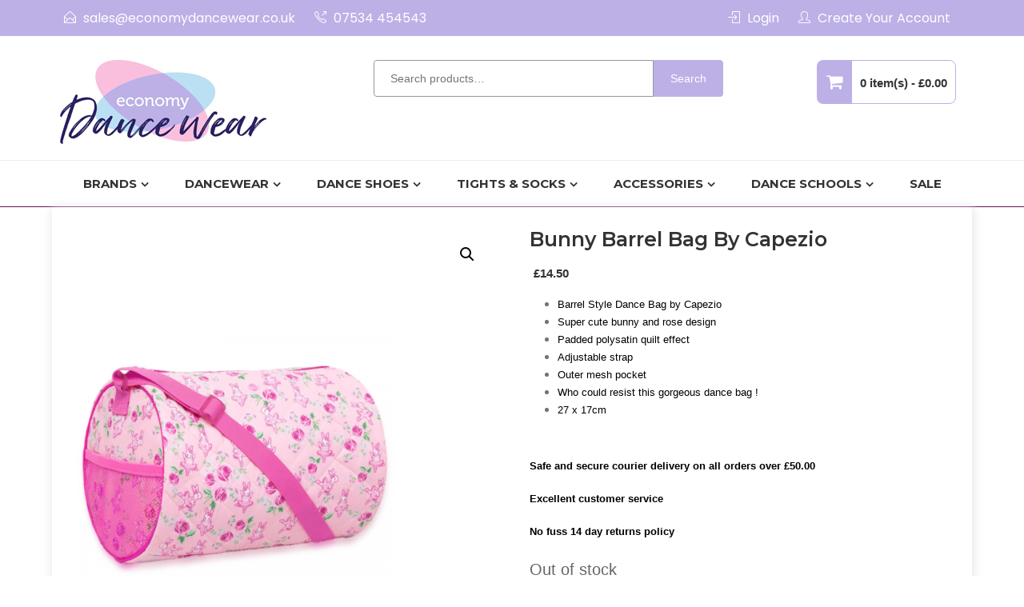

--- FILE ---
content_type: text/html; charset=UTF-8
request_url: https://www.economydancewear.co.uk/product/bunny-barrel-bag-by-capezio/
body_size: 19931
content:
<!DOCTYPE html>
<html lang="en-US" itemscope="itemscope" itemtype="http://schema.org/WebPage" >
<head>
<meta charset="UTF-8">
<meta name="viewport" content="width=device-width, initial-scale=1, maximum-scale=1">
<link rel="profile" href="http://gmpg.org/xfn/11">
<link rel="pingback" href="https://www.economydancewear.co.uk/xmlrpc.php">

<meta name='robots' content='index, follow, max-image-preview:large, max-snippet:-1, max-video-preview:-1' />
	<style>img:is([sizes="auto" i], [sizes^="auto," i]) { contain-intrinsic-size: 3000px 1500px }</style>
	
<!-- Google Tag Manager for WordPress by gtm4wp.com -->
<script data-cfasync="false" data-pagespeed-no-defer>
	var gtm4wp_datalayer_name = "dataLayer";
	var dataLayer = dataLayer || [];
</script>
<!-- End Google Tag Manager for WordPress by gtm4wp.com -->
	<!-- This site is optimized with the Yoast SEO plugin v25.2 - https://yoast.com/wordpress/plugins/seo/ -->
	<title>Bunny Barrel Bag by Capezio</title>
	<meta name="description" content="Bunny Barrel Bag by Capezio, a cute and colourful dance bag in a barrel design, padded rose and bunny fabric design. Shoulder handle" />
	<link rel="canonical" href="https://www.economydancewear.co.uk/product/bunny-barrel-bag-by-capezio/" />
	<meta property="og:locale" content="en_US" />
	<meta property="og:type" content="article" />
	<meta property="og:title" content="Bunny Barrel Bag by Capezio" />
	<meta property="og:description" content="Bunny Barrel Bag by Capezio, a cute and colourful dance bag in a barrel design, padded rose and bunny fabric design. Shoulder handle" />
	<meta property="og:url" content="https://www.economydancewear.co.uk/product/bunny-barrel-bag-by-capezio/" />
	<meta property="og:site_name" content="Economy Dancewear" />
	<meta property="article:modified_time" content="2024-01-31T11:16:05+00:00" />
	<meta property="og:image" content="https://www.economydancewear.co.uk/wp-content/uploads/2019/10/capezio-bunny-barrel-bag-p3447-102886_medium.png" />
	<meta property="og:image:width" content="520" />
	<meta property="og:image:height" content="780" />
	<meta property="og:image:type" content="image/png" />
	<meta name="twitter:card" content="summary_large_image" />
	<meta name="twitter:label1" content="Est. reading time" />
	<meta name="twitter:data1" content="1 minute" />
	<script type="application/ld+json" class="yoast-schema-graph">{"@context":"https://schema.org","@graph":[{"@type":"WebPage","@id":"https://www.economydancewear.co.uk/product/bunny-barrel-bag-by-capezio/","url":"https://www.economydancewear.co.uk/product/bunny-barrel-bag-by-capezio/","name":"Bunny Barrel Bag by Capezio","isPartOf":{"@id":"https://www.economydancewear.co.uk/#website"},"primaryImageOfPage":{"@id":"https://www.economydancewear.co.uk/product/bunny-barrel-bag-by-capezio/#primaryimage"},"image":{"@id":"https://www.economydancewear.co.uk/product/bunny-barrel-bag-by-capezio/#primaryimage"},"thumbnailUrl":"https://www.economydancewear.co.uk/wp-content/uploads/2019/10/capezio-bunny-barrel-bag-p3447-102886_medium.png","datePublished":"2019-10-13T11:30:39+00:00","dateModified":"2024-01-31T11:16:05+00:00","description":"Bunny Barrel Bag by Capezio, a cute and colourful dance bag in a barrel design, padded rose and bunny fabric design. Shoulder handle","breadcrumb":{"@id":"https://www.economydancewear.co.uk/product/bunny-barrel-bag-by-capezio/#breadcrumb"},"inLanguage":"en-US","potentialAction":[{"@type":"ReadAction","target":["https://www.economydancewear.co.uk/product/bunny-barrel-bag-by-capezio/"]}]},{"@type":"ImageObject","inLanguage":"en-US","@id":"https://www.economydancewear.co.uk/product/bunny-barrel-bag-by-capezio/#primaryimage","url":"https://www.economydancewear.co.uk/wp-content/uploads/2019/10/capezio-bunny-barrel-bag-p3447-102886_medium.png","contentUrl":"https://www.economydancewear.co.uk/wp-content/uploads/2019/10/capezio-bunny-barrel-bag-p3447-102886_medium.png","width":520,"height":780,"caption":"Bunny Barrel Bag by Capezio-0"},{"@type":"BreadcrumbList","@id":"https://www.economydancewear.co.uk/product/bunny-barrel-bag-by-capezio/#breadcrumb","itemListElement":[{"@type":"ListItem","position":1,"name":"Home","item":"https://www.economydancewear.co.uk/"},{"@type":"ListItem","position":2,"name":"Shop","item":"https://www.economydancewear.co.uk/shop/"},{"@type":"ListItem","position":3,"name":"Bunny Barrel Bag by Capezio"}]},{"@type":"WebSite","@id":"https://www.economydancewear.co.uk/#website","url":"https://www.economydancewear.co.uk/","name":"Economy Dancewear","description":"Dance, Gym, Footwear and Accessories","publisher":{"@id":"https://www.economydancewear.co.uk/#organization"},"potentialAction":[{"@type":"SearchAction","target":{"@type":"EntryPoint","urlTemplate":"https://www.economydancewear.co.uk/?s={search_term_string}"},"query-input":{"@type":"PropertyValueSpecification","valueRequired":true,"valueName":"search_term_string"}}],"inLanguage":"en-US"},{"@type":"Organization","@id":"https://www.economydancewear.co.uk/#organization","name":"Economy Dancewear","url":"https://www.economydancewear.co.uk/","logo":{"@type":"ImageObject","inLanguage":"en-US","@id":"https://www.economydancewear.co.uk/#/schema/logo/image/","url":"https://www.economydancewear.co.uk/wp-content/uploads/2023/03/logo2023a.png","contentUrl":"https://www.economydancewear.co.uk/wp-content/uploads/2023/03/logo2023a.png","width":258,"height":105,"caption":"Economy Dancewear"},"image":{"@id":"https://www.economydancewear.co.uk/#/schema/logo/image/"}}]}</script>
	<!-- / Yoast SEO plugin. -->


<link rel='dns-prefetch' href='//fonts.googleapis.com' />
<link rel="alternate" type="application/rss+xml" title="Economy Dancewear &raquo; Feed" href="https://www.economydancewear.co.uk/feed/" />
<script type="text/javascript">
/* <![CDATA[ */
window._wpemojiSettings = {"baseUrl":"https:\/\/s.w.org\/images\/core\/emoji\/15.0.3\/72x72\/","ext":".png","svgUrl":"https:\/\/s.w.org\/images\/core\/emoji\/15.0.3\/svg\/","svgExt":".svg","source":{"concatemoji":"https:\/\/www.economydancewear.co.uk\/wp-includes\/js\/wp-emoji-release.min.js?ver=6.7.4"}};
/*! This file is auto-generated */
!function(i,n){var o,s,e;function c(e){try{var t={supportTests:e,timestamp:(new Date).valueOf()};sessionStorage.setItem(o,JSON.stringify(t))}catch(e){}}function p(e,t,n){e.clearRect(0,0,e.canvas.width,e.canvas.height),e.fillText(t,0,0);var t=new Uint32Array(e.getImageData(0,0,e.canvas.width,e.canvas.height).data),r=(e.clearRect(0,0,e.canvas.width,e.canvas.height),e.fillText(n,0,0),new Uint32Array(e.getImageData(0,0,e.canvas.width,e.canvas.height).data));return t.every(function(e,t){return e===r[t]})}function u(e,t,n){switch(t){case"flag":return n(e,"\ud83c\udff3\ufe0f\u200d\u26a7\ufe0f","\ud83c\udff3\ufe0f\u200b\u26a7\ufe0f")?!1:!n(e,"\ud83c\uddfa\ud83c\uddf3","\ud83c\uddfa\u200b\ud83c\uddf3")&&!n(e,"\ud83c\udff4\udb40\udc67\udb40\udc62\udb40\udc65\udb40\udc6e\udb40\udc67\udb40\udc7f","\ud83c\udff4\u200b\udb40\udc67\u200b\udb40\udc62\u200b\udb40\udc65\u200b\udb40\udc6e\u200b\udb40\udc67\u200b\udb40\udc7f");case"emoji":return!n(e,"\ud83d\udc26\u200d\u2b1b","\ud83d\udc26\u200b\u2b1b")}return!1}function f(e,t,n){var r="undefined"!=typeof WorkerGlobalScope&&self instanceof WorkerGlobalScope?new OffscreenCanvas(300,150):i.createElement("canvas"),a=r.getContext("2d",{willReadFrequently:!0}),o=(a.textBaseline="top",a.font="600 32px Arial",{});return e.forEach(function(e){o[e]=t(a,e,n)}),o}function t(e){var t=i.createElement("script");t.src=e,t.defer=!0,i.head.appendChild(t)}"undefined"!=typeof Promise&&(o="wpEmojiSettingsSupports",s=["flag","emoji"],n.supports={everything:!0,everythingExceptFlag:!0},e=new Promise(function(e){i.addEventListener("DOMContentLoaded",e,{once:!0})}),new Promise(function(t){var n=function(){try{var e=JSON.parse(sessionStorage.getItem(o));if("object"==typeof e&&"number"==typeof e.timestamp&&(new Date).valueOf()<e.timestamp+604800&&"object"==typeof e.supportTests)return e.supportTests}catch(e){}return null}();if(!n){if("undefined"!=typeof Worker&&"undefined"!=typeof OffscreenCanvas&&"undefined"!=typeof URL&&URL.createObjectURL&&"undefined"!=typeof Blob)try{var e="postMessage("+f.toString()+"("+[JSON.stringify(s),u.toString(),p.toString()].join(",")+"));",r=new Blob([e],{type:"text/javascript"}),a=new Worker(URL.createObjectURL(r),{name:"wpTestEmojiSupports"});return void(a.onmessage=function(e){c(n=e.data),a.terminate(),t(n)})}catch(e){}c(n=f(s,u,p))}t(n)}).then(function(e){for(var t in e)n.supports[t]=e[t],n.supports.everything=n.supports.everything&&n.supports[t],"flag"!==t&&(n.supports.everythingExceptFlag=n.supports.everythingExceptFlag&&n.supports[t]);n.supports.everythingExceptFlag=n.supports.everythingExceptFlag&&!n.supports.flag,n.DOMReady=!1,n.readyCallback=function(){n.DOMReady=!0}}).then(function(){return e}).then(function(){var e;n.supports.everything||(n.readyCallback(),(e=n.source||{}).concatemoji?t(e.concatemoji):e.wpemoji&&e.twemoji&&(t(e.twemoji),t(e.wpemoji)))}))}((window,document),window._wpemojiSettings);
/* ]]> */
</script>
<style id='wp-emoji-styles-inline-css' type='text/css'>

	img.wp-smiley, img.emoji {
		display: inline !important;
		border: none !important;
		box-shadow: none !important;
		height: 1em !important;
		width: 1em !important;
		margin: 0 0.07em !important;
		vertical-align: -0.1em !important;
		background: none !important;
		padding: 0 !important;
	}
</style>
<link rel='stylesheet' id='responsive-lightbox-swipebox-css' href='https://www.economydancewear.co.uk/wp-content/plugins/responsive-lightbox/assets/swipebox/swipebox.min.css?ver=1.5.2' type='text/css' media='all' />
<link rel='stylesheet' id='default-icon-styles-css' href='https://www.economydancewear.co.uk/wp-content/plugins/svg-vector-icon-plugin/public/../admin/css/wordpress-svg-icon-plugin-style.min.css?ver=6.7.4' type='text/css' media='all' />
<link rel='stylesheet' id='wxp_front_style-css' href='https://www.economydancewear.co.uk/wp-content/plugins/wc-partial-shipment/assets/css/front.css?ver=6.7.4' type='text/css' media='all' />
<link rel='stylesheet' id='wpmenucart-icons-css' href='https://www.economydancewear.co.uk/wp-content/plugins/woocommerce-menu-bar-cart/assets/css/wpmenucart-icons.min.css?ver=2.14.10' type='text/css' media='all' />
<style id='wpmenucart-icons-inline-css' type='text/css'>
@font-face{font-family:WPMenuCart;src:url(https://www.economydancewear.co.uk/wp-content/plugins/woocommerce-menu-bar-cart/assets/fonts/WPMenuCart.eot);src:url(https://www.economydancewear.co.uk/wp-content/plugins/woocommerce-menu-bar-cart/assets/fonts/WPMenuCart.eot?#iefix) format('embedded-opentype'),url(https://www.economydancewear.co.uk/wp-content/plugins/woocommerce-menu-bar-cart/assets/fonts/WPMenuCart.woff2) format('woff2'),url(https://www.economydancewear.co.uk/wp-content/plugins/woocommerce-menu-bar-cart/assets/fonts/WPMenuCart.woff) format('woff'),url(https://www.economydancewear.co.uk/wp-content/plugins/woocommerce-menu-bar-cart/assets/fonts/WPMenuCart.ttf) format('truetype'),url(https://www.economydancewear.co.uk/wp-content/plugins/woocommerce-menu-bar-cart/assets/fonts/WPMenuCart.svg#WPMenuCart) format('svg');font-weight:400;font-style:normal;font-display:swap}
</style>
<link rel='stylesheet' id='wpmenucart-css' href='https://www.economydancewear.co.uk/wp-content/plugins/woocommerce-menu-bar-cart/assets/css/wpmenucart-main.min.css?ver=2.14.10' type='text/css' media='all' />
<link rel='stylesheet' id='woocommerce-layout-css' href='https://www.economydancewear.co.uk/wp-content/plugins/woocommerce/assets/css/woocommerce-layout.css?ver=9.8.6' type='text/css' media='all' />
<link rel='stylesheet' id='woocommerce-smallscreen-css' href='https://www.economydancewear.co.uk/wp-content/plugins/woocommerce/assets/css/woocommerce-smallscreen.css?ver=9.8.6' type='text/css' media='only screen and (max-width: 768px)' />
<link rel='stylesheet' id='woocommerce-general-css' href='https://www.economydancewear.co.uk/wp-content/plugins/woocommerce/assets/css/woocommerce.css?ver=9.8.6' type='text/css' media='all' />
<style id='woocommerce-inline-inline-css' type='text/css'>
.woocommerce form .form-row .required { visibility: visible; }
</style>
<link rel='stylesheet' id='wpos-slick-style-css' href='https://www.economydancewear.co.uk/wp-content/plugins/woo-product-slider-and-carousel-with-category/assets/css/slick.css?ver=3.0.3' type='text/css' media='all' />
<link rel='stylesheet' id='wcpscwc-public-style-css' href='https://www.economydancewear.co.uk/wp-content/plugins/woo-product-slider-and-carousel-with-category/assets/css/wcpscwc-public.css?ver=3.0.3' type='text/css' media='all' />
<link rel='stylesheet' id='woo-variation-swatches-css' href='https://www.economydancewear.co.uk/wp-content/plugins/woo-variation-swatches/assets/css/frontend.min.css?ver=1741836051' type='text/css' media='all' />
<style id='woo-variation-swatches-inline-css' type='text/css'>
:root {
--wvs-tick:url("data:image/svg+xml;utf8,%3Csvg filter='drop-shadow(0px 0px 2px rgb(0 0 0 / .8))' xmlns='http://www.w3.org/2000/svg'  viewBox='0 0 30 30'%3E%3Cpath fill='none' stroke='%23ffffff' stroke-linecap='round' stroke-linejoin='round' stroke-width='4' d='M4 16L11 23 27 7'/%3E%3C/svg%3E");

--wvs-cross:url("data:image/svg+xml;utf8,%3Csvg filter='drop-shadow(0px 0px 5px rgb(255 255 255 / .6))' xmlns='http://www.w3.org/2000/svg' width='72px' height='72px' viewBox='0 0 24 24'%3E%3Cpath fill='none' stroke='%23ff0000' stroke-linecap='round' stroke-width='0.6' d='M5 5L19 19M19 5L5 19'/%3E%3C/svg%3E");
--wvs-single-product-item-width:30px;
--wvs-single-product-item-height:30px;
--wvs-single-product-item-font-size:16px}
</style>
<link rel='stylesheet' id='brands-styles-css' href='https://www.economydancewear.co.uk/wp-content/plugins/woocommerce/assets/css/brands.css?ver=9.8.6' type='text/css' media='all' />
<link rel='stylesheet' id='parent-style-css' href='https://www.economydancewear.co.uk/wp-content/themes/buzzstore/style.css?ver=6.7.4' type='text/css' media='all' />
<link rel='stylesheet' id='child-style-css' href='https://www.economydancewear.co.uk/wp-content/themes/Economy-Dancewear/style.css?ver=1.0' type='text/css' media='all' />
<link rel='stylesheet' id='buzzstore-google-fonts-css' href='//fonts.googleapis.com/css?family=Open+Sans%3A700%2C600%2C800%2C400%7CPoppins%3A400%2C300%2C500%2C600%2C700%7CMontserrat%3A400%2C500%2C600%2C700%2C800&#038;ver=6.7.4' type='text/css' media='all' />
<link rel='stylesheet' id='font-awesome-css' href='https://www.economydancewear.co.uk/wp-content/themes/buzzstore/assets/library/font-awesome/css/font-awesome.min.css?ver=6.7.4' type='text/css' media='all' />
<link rel='stylesheet' id='simple-line-icons-css' href='https://www.economydancewear.co.uk/wp-content/themes/buzzstore/assets/library/simple-line-icons/css/simple-line-icons.css?ver=6.7.4' type='text/css' media='all' />
<link rel='stylesheet' id='owl-carousel-css' href='https://www.economydancewear.co.uk/wp-content/themes/buzzstore/assets/library/owlcarousel/css/owl.carousel.css?ver=6.7.4' type='text/css' media='all' />
<link rel='stylesheet' id='owl-theme-css' href='https://www.economydancewear.co.uk/wp-content/themes/buzzstore/assets/library/owlcarousel/css/owl.theme.css?ver=6.7.4' type='text/css' media='all' />
<link rel='stylesheet' id='jquery-bxslider-css' href='https://www.economydancewear.co.uk/wp-content/themes/buzzstore/assets/library/bxslider/css/jquery.bxslider.min.css?ver=6.7.4' type='text/css' media='all' />
<link rel='stylesheet' id='buzzstore-style-css' href='https://www.economydancewear.co.uk/wp-content/themes/Economy-Dancewear/style.css?ver=6.7.4' type='text/css' media='all' />
<style id='buzzstore-style-inline-css' type='text/css'>

            .widget_search .search-form .search-submit,
            .buzz-sale-label,
            .goToTop,
            .widget_shopping_cart_content .buttons a.wc-forward:before,
            .woocommerce #respond input#submit, .woocommerce a.button, .woocommerce button.button, .woocommerce input.button,
            .woocommerce span.onsale,
            .buzz-cart-main:before,.buzz-block-subtitle,
            .product-filter li a:hover, .product-filter li a.current,
            .product-item_tip,
            .buzz-services-item:hover span,
            .buzz-news-tag ul li:first-child,
            .nav-previous a, .nav-next a,
            .widget_buzzstore_cat_widget_area .product-item .buzz-categorycount,
            .woocommerce #payment #place_order, .woocommerce-page #payment #place_order,
            .yith-woocompare-widget .compare, .yith-woocompare-widget .clear-all,
            .woocommerce .widget_shopping_cart .cart_list li a.remove:hover, .woocommerce.widget_shopping_cart .cart_list li a.remove:hover,
            .woocommerce a.button.add_to_cart_button, .woocommerce a.added_to_cart, .woocommerce a.button.product_type_grouped, .woocommerce a.button.product_type_external, .woocommerce a.button.product_type_variable,
            .woocommerce div.product .woocommerce-tabs ul.tabs li:hover, .woocommerce div.product .woocommerce-tabs ul.tabs li.active,
            button, input[type="button"], input[type="reset"], input[type="submit"],
            .woocommerce #respond input#submit.alt, .woocommerce a.button.alt, .woocommerce button.button.alt, .woocommerce input.button.alt{
                background-color: #bdb0e6;
            }
            
            .woocommerce-message,
            .woocommerce-info,
            .footer-widget .widget h2.widget-title:before, .footer-widget .buzz-titlewrap .buzz-title:before,
            ul.buzz-social-list li a,.view-cart a,
            .payment_card .buzz-socila-link li a,
            .buzz-viewcartproduct .widget_shopping_cart,
            ul.buzz-contactwrap li span,
            .buzz-services-item span,
            .woocommerce div.product .woocommerce-tabs .panel,
            .woocommerce div.product .woocommerce-tabs ul.tabs:before,
            .owl-main-slider.owl-carousel .owl-controls .owl-buttons div:hover,
            .product-filter li a:hover, .product-filter li a.current,
            .yith-woocompare-widget .compare, .yith-woocompare-widget .clear-all,
            .woocommerce #respond input#submit, .woocommerce a.button, .woocommerce button.button, .woocommerce input.button,
            .widget-area .widget .widget-title, .cross-sells h2, .cart_totals h2, .woocommerce-billing-fields h3, .woocommerce-shipping-fields h3, #order_review_heading, .u-column1 h2, .u-column2 h2, .upsells h2, .related h2, .woocommerce-additional-fields h3, .woocommerce-Address-title h3, .widget-area .widget .buzz-title,
            .woocommerce a.button.add_to_cart_button, .woocommerce a.added_to_cart, .woocommerce a.button.product_type_grouped, .woocommerce a.button.product_type_external, .woocommerce a.button.product_type_variable,
            .woocommerce #respond input#submit.alt, .woocommerce a.button.alt, .woocommerce button.button.alt, .woocommerce input.button.alt,
            button, input[type="button"], input[type="reset"], input[type="submit"]{
                border-color: #bdb0e6;
            }
            ul.product-item-info li a:before{
                border-top: 8px solid #bdb0e6;
            }
            .nav-previous a:after {
                border-right: 11px solid  #bdb0e6;
            }
            .nav-next a:after{
                border-left: 11px solid  #bdb0e6;
            }
            
            ul.buzz-social-list li a,
            .product-item-details .product-title:hover,
            .buzz-services-item span,
            .buzz-menulink ul li:hover>a, .buzz-menulink ul li.focus>a, .buzz-menulink ul ul>li:hover>a, .buzz-menulink ul ul>li.focus>a, .buzz-menulink ul ul>li.current_page_item a, .buzz-menulink ul>li.current-menu-item>a, .buzz-menulink ul>li.menu-item-has-children:hover a:after, .buzz-menulink ul>li.menu-item-has-children.focus a:after, .buzz-menulink ul>li.page_item_has_children:hover a:after,
            .woocommerce .woocommerce-message .button,
            .payment_card .buzz-socila-link li a,
            .footer .widget ul li a,
            ul.buzz-contactwrap li span,
            .woocommerce-message:before,
            .owl-main-slider.owl-carousel .owl-controls .owl-buttons div:hover i,
            .content-area .site-main .buzz-news .buzz-content .buzz-title:hover,
            .widget_buzzstore_blog_widget_area .header-title a:hover,
            .woocommerce ul.cart_list li a:hover, .woocommerce ul.product_list_widget li a:hover,
            .widget a:hover, .widget a:hover::before, .widget li:hover::before,
            .woocommerce a.button.add_to_cart_button:hover, li.product a.added_to_cart:hover, .woocommerce #respond input#submit:hover, .woocommerce button.button:hover, .woocommerce .widget-area a.clear-all:hover, .woocommerce input.button:hover, .woocommerce a.button.product_type_grouped:hover, .woocommerce a.button.product_type_external:hover, .woocommerce a.button.product_type_variable:hover{
                color: #bdb0e6;
            }
            .buzz-topheader .buzz-topleft ul li a { color: #fff; } .buzz-topheader .buzz-topleft ul li:hover a { color: #6155b5; }.buzz-topheader .buzz-topleft ul li span, .buzz-topheader .buzz-topleft ul.buzz-socila-link li span { color: #ffffff; } .buzz-topheader .buzz-topleft ul li:hover span, .buzz-topheader .buzz-topleft ul.buzz-socila-link li:hover span { color: ; }.buzz-topheader .buzz-topright ul li a { color: #ffffff; }.buzz-topheader .buzz-topright ul li:hover a { color: #6155b5; }.buzz-topheader .buzz-topright ul li span { color: #ffffff; }.buzz-topheader .buzz-topright ul li:hover span { color: #ffffff; }
</style>
<link rel='stylesheet' id='animate-css' href='https://www.economydancewear.co.uk/wp-content/themes/buzzstore/assets/library/animate/animate.css?ver=6.7.4' type='text/css' media='all' />
<link rel='stylesheet' id='buzzstore-mobile-menu-css' href='https://www.economydancewear.co.uk/wp-content/themes/buzzstore/sparklethemes/mobile-menu/mobile-menu.css?ver=1' type='text/css' media='all' />
<link rel='stylesheet' id='flexible-shipping-free-shipping-css' href='https://www.economydancewear.co.uk/wp-content/plugins/flexible-shipping/assets/dist/css/free-shipping.css?ver=6.4.0.2' type='text/css' media='all' />
<script type="text/javascript" src="https://www.economydancewear.co.uk/wp-includes/js/jquery/jquery.min.js?ver=3.7.1" id="jquery-core-js"></script>
<script type="text/javascript" src="https://www.economydancewear.co.uk/wp-includes/js/jquery/jquery-migrate.min.js?ver=3.4.1" id="jquery-migrate-js"></script>
<script type="text/javascript" src="https://www.economydancewear.co.uk/wp-content/plugins/responsive-lightbox/assets/swipebox/jquery.swipebox.min.js?ver=1.5.2" id="responsive-lightbox-swipebox-js"></script>
<script type="text/javascript" src="https://www.economydancewear.co.uk/wp-includes/js/underscore.min.js?ver=1.13.7" id="underscore-js"></script>
<script type="text/javascript" src="https://www.economydancewear.co.uk/wp-content/plugins/responsive-lightbox/assets/infinitescroll/infinite-scroll.pkgd.min.js?ver=4.0.1" id="responsive-lightbox-infinite-scroll-js"></script>
<script type="text/javascript" id="responsive-lightbox-js-before">
/* <![CDATA[ */
var rlArgs = {"script":"swipebox","selector":"lightbox","customEvents":"","activeGalleries":false,"animation":false,"hideCloseButtonOnMobile":false,"removeBarsOnMobile":false,"hideBars":true,"hideBarsDelay":5000,"videoMaxWidth":1080,"useSVG":true,"loopAtEnd":false,"woocommerce_gallery":true,"ajaxurl":"https:\/\/www.economydancewear.co.uk\/wp-admin\/admin-ajax.php","nonce":"222f116eda","preview":false,"postId":3777,"scriptExtension":false};
/* ]]> */
</script>
<script type="text/javascript" src="https://www.economydancewear.co.uk/wp-content/plugins/responsive-lightbox/js/front.js?ver=2.5.3" id="responsive-lightbox-js"></script>
<script type="text/javascript" src="https://www.economydancewear.co.uk/wp-content/plugins/woocommerce/assets/js/jquery-blockui/jquery.blockUI.min.js?ver=2.7.0-wc.9.8.6" id="jquery-blockui-js" data-wp-strategy="defer"></script>
<script type="text/javascript" id="wc-add-to-cart-js-extra">
/* <![CDATA[ */
var wc_add_to_cart_params = {"ajax_url":"\/wp-admin\/admin-ajax.php","wc_ajax_url":"\/?wc-ajax=%%endpoint%%","i18n_view_cart":"View cart","cart_url":"https:\/\/www.economydancewear.co.uk\/basket\/","is_cart":"","cart_redirect_after_add":"no"};
/* ]]> */
</script>
<script type="text/javascript" src="https://www.economydancewear.co.uk/wp-content/plugins/woocommerce/assets/js/frontend/add-to-cart.min.js?ver=9.8.6" id="wc-add-to-cart-js" defer="defer" data-wp-strategy="defer"></script>
<script type="text/javascript" id="wc-single-product-js-extra">
/* <![CDATA[ */
var wc_single_product_params = {"i18n_required_rating_text":"Please select a rating","i18n_rating_options":["1 of 5 stars","2 of 5 stars","3 of 5 stars","4 of 5 stars","5 of 5 stars"],"i18n_product_gallery_trigger_text":"View full-screen image gallery","review_rating_required":"yes","flexslider":{"rtl":false,"animation":"slide","smoothHeight":true,"directionNav":false,"controlNav":"thumbnails","slideshow":false,"animationSpeed":500,"animationLoop":false,"allowOneSlide":false},"zoom_enabled":"","zoom_options":[],"photoswipe_enabled":"","photoswipe_options":{"shareEl":false,"closeOnScroll":false,"history":false,"hideAnimationDuration":0,"showAnimationDuration":0},"flexslider_enabled":""};
/* ]]> */
</script>
<script type="text/javascript" src="https://www.economydancewear.co.uk/wp-content/plugins/woocommerce/assets/js/frontend/single-product.min.js?ver=9.8.6" id="wc-single-product-js" defer="defer" data-wp-strategy="defer"></script>
<script type="text/javascript" src="https://www.economydancewear.co.uk/wp-content/plugins/woocommerce/assets/js/js-cookie/js.cookie.min.js?ver=2.1.4-wc.9.8.6" id="js-cookie-js" defer="defer" data-wp-strategy="defer"></script>
<script type="text/javascript" id="woocommerce-js-extra">
/* <![CDATA[ */
var woocommerce_params = {"ajax_url":"\/wp-admin\/admin-ajax.php","wc_ajax_url":"\/?wc-ajax=%%endpoint%%","i18n_password_show":"Show password","i18n_password_hide":"Hide password"};
/* ]]> */
</script>
<script type="text/javascript" src="https://www.economydancewear.co.uk/wp-content/plugins/woocommerce/assets/js/frontend/woocommerce.min.js?ver=9.8.6" id="woocommerce-js" defer="defer" data-wp-strategy="defer"></script>
<!--[if lt IE 9]>
<script type="text/javascript" src="https://www.economydancewear.co.uk/wp-content/themes/buzzstore/assets/library/html5shiv/html5shiv.min.js?ver=1.0" id="html5-js"></script>
<![endif]-->
<!--[if lt IE 9]>
<script type="text/javascript" src="https://www.economydancewear.co.uk/wp-content/themes/buzzstore/assets/library/respond/respond.min.js?ver=1.0" id="respond-js"></script>
<![endif]-->
<script type="text/javascript" src="https://www.economydancewear.co.uk/wp-content/themes/buzzstore/sparklethemes/mobile-menu/navigation.js?ver=1" id="buzzstore-navigation-js"></script>
<link rel="https://api.w.org/" href="https://www.economydancewear.co.uk/wp-json/" /><link rel="alternate" title="JSON" type="application/json" href="https://www.economydancewear.co.uk/wp-json/wp/v2/product/3777" /><link rel="EditURI" type="application/rsd+xml" title="RSD" href="https://www.economydancewear.co.uk/xmlrpc.php?rsd" />
<meta name="generator" content="WordPress 6.7.4" />
<meta name="generator" content="WooCommerce 9.8.6" />
<link rel='shortlink' href='https://www.economydancewear.co.uk/?p=3777' />
<link rel="alternate" title="oEmbed (JSON)" type="application/json+oembed" href="https://www.economydancewear.co.uk/wp-json/oembed/1.0/embed?url=https%3A%2F%2Fwww.economydancewear.co.uk%2Fproduct%2Fbunny-barrel-bag-by-capezio%2F" />
<link rel="alternate" title="oEmbed (XML)" type="text/xml+oembed" href="https://www.economydancewear.co.uk/wp-json/oembed/1.0/embed?url=https%3A%2F%2Fwww.economydancewear.co.uk%2Fproduct%2Fbunny-barrel-bag-by-capezio%2F&#038;format=xml" />

<!-- Google Tag Manager for WordPress by gtm4wp.com -->
<!-- GTM Container placement set to footer -->
<script data-cfasync="false" data-pagespeed-no-defer>
	var dataLayer_content = {"pagePostType":"product","pagePostType2":"single-product","pagePostAuthor":"Michelle"};
	dataLayer.push( dataLayer_content );
</script>
<script data-cfasync="false" data-pagespeed-no-defer>
(function(w,d,s,l,i){w[l]=w[l]||[];w[l].push({'gtm.start':
new Date().getTime(),event:'gtm.js'});var f=d.getElementsByTagName(s)[0],
j=d.createElement(s),dl=l!='dataLayer'?'&l='+l:'';j.async=true;j.src=
'//www.googletagmanager.com/gtm.js?id='+i+dl;f.parentNode.insertBefore(j,f);
})(window,document,'script','dataLayer','GTM-NMFW8XB');
</script>
<!-- End Google Tag Manager for WordPress by gtm4wp.com -->	<noscript><style>.woocommerce-product-gallery{ opacity: 1 !important; }</style></noscript>
		<style type="text/css">
			.site-title,
		.site-description {
			position: absolute;
			clip: rect(1px, 1px, 1px, 1px);
			color: #blank;
		}
		</style>
	<script>(()=>{var o=[],i={};["on","off","toggle","show"].forEach((l=>{i[l]=function(){o.push([l,arguments])}})),window.Boxzilla=i,window.boxzilla_queue=o})();</script><link rel="icon" href="https://www.economydancewear.co.uk/wp-content/uploads/2023/03/cropped-favicon-32x32.jpg" sizes="32x32" />
<link rel="icon" href="https://www.economydancewear.co.uk/wp-content/uploads/2023/03/cropped-favicon-192x192.jpg" sizes="192x192" />
<link rel="apple-touch-icon" href="https://www.economydancewear.co.uk/wp-content/uploads/2023/03/cropped-favicon-180x180.jpg" />
<meta name="msapplication-TileImage" content="https://www.economydancewear.co.uk/wp-content/uploads/2023/03/cropped-favicon-270x270.jpg" />
		<style type="text/css" id="wp-custom-css">
			body, input, select, textarea {
  font-size: 16px;
}

.woocommerce .woocommerce-breadcrumb {
    display: none;
}


.woocommerce div.product form.cart div.quantity {
    float: left;
    margin: 0 4px 8px 0;
}

.footer-widget .widget-title {
    border-bottom: 2px solid #e6b100;
    font-size: 16px;
    color: #777;
}


ul.buzz-contactwrap li span {
    border: 1px solid #000;
    color: #000;
}
.footer .widget ul li a, .footer .widget ul li a::before, .footer .widget_archive a::before, .footer .widget_categories a::before, .footer .widget_recent_entries a::before, .footer .widget_meta a::before, .footer .widget_recent_comments li::before, .footer .widget_rss li::before, .footer .widget_pages li::before, .footer .widget_nav_menu li::before, .footer .widget_product_categories a::before {
    color: #777;
	
}

td {
    border: 0px solid #888;
    padding: 2px 10px;
}

ul.buzz-contactwrap li {
    color: #777;
}

.increase.items-count {
    margin-left: 0px;
}

.footer-bottom {
    display: none;
}

.buzz-menulink ul ul li a {
    display: block;
    padding: 8px;
    padding-right: 10px;
	  font-size: 14px;
}

.woocommerce div.product p.stock {
    font-size: 20px;
    color: #666;
}
.woocommerce a.button.add_to_cart_button, .woocommerce a.added_to_cart, .woocommerce a.button.product_type_grouped, .woocommerce a.button.product_type_external {
  border: 1px solid #8c897e;
  background-color: #F9F8FB;
  color: #000;
	padding: 0px 24px 0px 60px;
}

.breadcrumbswrap {
  display:none;
}

.buzz-footerwrap .footer-widget {
  color: #fff;
}
.footer .widget ul li a, .footer .footer .widget_meta a::before,
.footer .widget_pages li::before, .footer .widget_nav_menu li::before {
  color: #fff;
}
.footer-widget .widget .widget-title, .footer-widget .buzz-titlewrap .buzz-title {
  text-transform: uppercase;
  font-size: 16px;
}


.buzz-menulink {
  border-bottom: 1px solid #671351;
  padding: 0px 0;
	font-size: 15px;

}
.buzz-row {
  padding: 0px 0;
}
.woocommerce-loop-category__title {
  color: #fff;
  width: 100%;
  font-weight: 500;
  font-family: 'Montserrat', sans-serif;
  text-align: center;
  border: 1px solid #000;
	border-radius: 4px; 
  background-color: #fff;
	color: #000;
}
.woocommerce ul.products li.product a img {
  margin: 15px;
}
input[type="text"], input[type="search"],  input[type="color"], textarea {
  color: #000;
  border: 1px solid #999;
  padding: 12px 20px;
  font-size: 14px;
  border-radius: 4px;
}
.woocommerce-account .woocommerce-MyAccount-navigation ul li.is-active a, .woocommerce-account .woocommerce-MyAccount-navigation ul li:hover a {
  background: #fff;
  color: #BDB0E6;
  border: 1px solid #00c2cb;
}
.footer-widget .widget .widget-title, .footer-widget .buzz-titlewrap .buzz-title {
  border-bottom: 0px solid #f0e3e3;
}
element {
  width: 222px;
}
.wcpscwc-product-slider-wrap .wcpscwc-product-slider .slick-slide, #main .wcpscwc-product-slider-wrap .wcpscwc-product-slider .slick-slide {
  float: left !important;
  clear: none !important;
}

.woocommerce ul.products li.product, .woocommerce-page ul.products li.product {
  box-shadow: display:none;
}
.woocommerce ul.products li.product, .woocommerce-page ul.products li.product {
  float: left;
  margin: 0 2.8% 2.992em 0;
  padding: 0;
  position: relative;
  width: 22.05%;
  margin-left: 0;
}
.woocommerce .products ul li, .woocommerce ul.products li {
  list-style: none outside;
}
.buzz-container {
  max-width: 1170px;
  margin: 0 auto;
  padding-left: 25px;
  padding-right: 25px;
}
.buzz-main-header {
  padding: 30px 30px 20px 20px;
}
.product_meta {
  display: none;
}
ul, ol {
  padding: 10px 10px 30px 10px;
  margin-left: 25px;
}
.footer .widget ul li {
  border-bottom: 0px dotted #ccc;
	line-height:20px;
}
.footer .buzz-footerwrap {
  padding: 30px 0px 0px 0px;
}
.tablepress > * + tbody > * > *, .tablepress > tbody > * ~ * > *, .tablepress > tfoot > * > * {
  border-top: 0px solid var(--border-color);
}
element {
}
.woocommerce ul.products li.product a {
  text-decoration: none;
}
.product-item-details .product-title {
  color: #333;
  float: left;
  font-size: 12px;
  width: 100%;
  font-family: 'Montserrat', sans-serif;
  text-transform: capitalize;
  text-align: center;
  -webkit-line-clamp: 2;
  -webkit-box-orient: vertical;
  text-overflow: ellipsis;
  clear: both;
  display: inline-block;
  overflow: hidden;
  white-space: inherit;
  line-height: 20px !important;
}
.woocommerce div.product .woocommerce-tabs .panel h2 {
  display:none;
}


.woocommerce-loop-category__title .count {
  color: #000;
}

@media only screen and (max-width: 768px) 
{
.woocommerce-page.columns-4 ul.products li.product-category.product, .woocommerce.columns-4 ul.products li.product-category.product {
  width: 99.05% !important;
}
}

.woocommerce ul.products li.product a img {
  margin: 20px 0px 10px 0px;
}		</style>
		</head>

<body class="product-template-default single single-product postid-3777 wp-custom-logo wp-embed-responsive theme-buzzstore user-registration-page woocommerce woocommerce-page woocommerce-no-js woo-variation-swatches wvs-behavior-blur wvs-theme-economy-dancewear wvs-show-label wvs-tooltip nosidebar columns-4" data-scrolling-animations="true">

<div id="page" class="site">

			<a class="skip-link screen-reader-text" href="#content">
			Skip to content		</a>
					<header id="masthead" class="site-header" role="banner" itemscope="itemscope" itemtype="http://schema.org/WPHeader">		
			   		<div class="buzz-topheader buzz-clearfix" style="background-color:#bdb0e6;">
	   			<div class="buzz-container">
	   				
	   				<div class="buzz-topleft">
	   					    		<ul>
                                    <li>
        				<span class="icon-envelope-open"></span>
        				<a href="mailto:&#115;a&#108;es&#064;econ&#111;&#109;&#121;&#100;&#097;&#110;&#099;&#101;w&#101;a&#114;.&#099;o&#046;&#117;&#107;">&#115;ales&#064;&#101;&#099;on&#111;&#109;&#121;&#100;ancewear.&#099;o&#046;&#117;&#107;</a>
        			</li>
                        			<li>
        				<span class="icon-call-out" aria-hidden="true"></span>
        				<a href="tel:07534454543">07534 454543</a>
        			</li>
                					
    		</ul>
        						
	   				</div><!-- Left section end -->

	   				<div class="buzz-topright">
	   					<ul>
	   					    	   					        <li>
	   					        	<span class="icon-login"></span>
	   					        	<a href="https://www.economydancewear.co.uk/my-account-2/">Login</a>
	   					        </li>
	   					        <li>
	   					        	<span class="icon-user"></span>
	   					        	<a href="https://www.economydancewear.co.uk/my-account-2/">Create Your Account</a>
	   					        </li>
	   					                     
	   					</ul>						
	   				</div><!-- Left section end -->	

	   			</div>
	   		</div><!-- Top Header Section -->
	   				<div class="buzz-main-header">
				<div class="buzz-container buzz-clearfix">
					<div class="buzz-site-branding">
						<button class="buzz-toggle mobile-only" data-toggle-target=".header-mobile-menu"  data-toggle-body-class="showing-menu-modal" aria-expanded="false" data-set-focus=".close-nav-toggle">
							<div class="one"></div>
							<div class="two"></div>
							<div class="three"></div>
						</button>

						<div class="buzz-logowrap buzz-clearfix">

							<div class="buzz-logo">
								<a href="https://www.economydancewear.co.uk/" class="custom-logo-link" rel="home"><img width="258" height="105" src="https://www.economydancewear.co.uk/wp-content/uploads/2023/03/logo2023a.png" class="custom-logo" alt="Economy Dancewear" decoding="async" /></a>							</div>

							<div class="buzz-logo-title site-branding">					
								<h1 class="buzz-site-title site-title">
									<a href="https://www.economydancewear.co.uk/" rel="home">
										Economy Dancewear									</a>
								</h1>
																		<p class="buzz-site-description site-description">Dance, Gym, Footwear and Accessories</p>
															</div>

						</div>
					</div><!-- .site-branding -->

					<form role="search" method="get" class="woocommerce-product-search" action="https://www.economydancewear.co.uk/">
	<label class="screen-reader-text" for="woocommerce-product-search-field-0">Search for:</label>
	<input type="search" id="woocommerce-product-search-field-0" class="search-field" placeholder="Search products&hellip;" value="" name="s" />
	<button type="submit" value="Search" class="">Search</button>
	<input type="hidden" name="post_type" value="product" />
</form>
<!-- search section -->
					
					                        <div class="buzz-cart-main">
							<div class="view-cart">
								      <a class="cart-contents" href="https://www.economydancewear.co.uk/basket/" title="View your shopping cart">
          <span class="count">
            0 item(s) -          </span>
          <span class="amount">
            &pound;0.00          </span> 
      </a>
      							</div>
							<div class="buzz-viewcartproduct">
								<div class="buzz-block-subtitle">Recently added item(s)</div>
								<div class="widget woocommerce widget_shopping_cart"><div class="widget_shopping_cart_content"></div></div>							</div>
                        </div>
					
				</div>
			</div><!-- Main header section -->	    
					</header><!-- #masthead -->
			
	<nav class="buzz-menulink">
		<div class="buzz-container buzz-clearfix">
			<div class="buzz-toggle">
	            <div class="one"></div>
	            <div class="two"></div>
	            <div class="three"></div>
	        </div>
			<div class="menu-primary-menu-container"><ul id="primary-menu" class="menu"><li id="menu-item-8446" class="menu-item menu-item-type-custom menu-item-object-custom menu-item-has-children menu-item-8446"><a href="#">Brands</a>
<ul class="sub-menu">
	<li id="menu-item-8454" class="menu-item menu-item-type-taxonomy menu-item-object-product_cat menu-item-8454"><a href="https://www.economydancewear.co.uk/product-category/arabesque/">Arabesque</a></li>
	<li id="menu-item-8460" class="menu-item menu-item-type-taxonomy menu-item-object-product_cat menu-item-8460"><a href="https://www.economydancewear.co.uk/product-category/ballet-rosa/">Ballet Rosa</a></li>
	<li id="menu-item-8455" class="menu-item menu-item-type-taxonomy menu-item-object-product_cat menu-item-8455"><a href="https://www.economydancewear.co.uk/product-category/bloch/">Bloch</a></li>
	<li id="menu-item-9165" class="menu-item menu-item-type-taxonomy menu-item-object-product_cat menu-item-9165"><a href="https://www.economydancewear.co.uk/product-category/bunheads/">Bunheads</a></li>
	<li id="menu-item-8456" class="menu-item menu-item-type-taxonomy menu-item-object-product_cat current-product-ancestor current-menu-parent current-product-parent menu-item-8456"><a href="https://www.economydancewear.co.uk/product-category/capezio/">Capezio</a></li>
	<li id="menu-item-8461" class="menu-item menu-item-type-taxonomy menu-item-object-product_cat menu-item-8461"><a href="https://www.economydancewear.co.uk/product-category/elite-dancewear/">Elite Dancewear</a></li>
	<li id="menu-item-8457" class="menu-item menu-item-type-taxonomy menu-item-object-product_cat menu-item-8457"><a href="https://www.economydancewear.co.uk/product-category/grishko/">Grishko</a></li>
	<li id="menu-item-8458" class="menu-item menu-item-type-taxonomy menu-item-object-product_cat menu-item-8458"><a href="https://www.economydancewear.co.uk/product-category/intermezzo/">Intermezzo</a></li>
	<li id="menu-item-8459" class="menu-item menu-item-type-taxonomy menu-item-object-product_cat menu-item-8459"><a href="https://www.economydancewear.co.uk/product-category/katz/">Katz</a></li>
	<li id="menu-item-9166" class="menu-item menu-item-type-taxonomy menu-item-object-product_cat menu-item-9166"><a href="https://www.economydancewear.co.uk/product-category/lion/">Lion</a></li>
	<li id="menu-item-8959" class="menu-item menu-item-type-taxonomy menu-item-object-product_cat menu-item-8959"><a href="https://www.economydancewear.co.uk/product-category/little-ballerina/">LITTLE BALLERINA</a></li>
	<li id="menu-item-8447" class="menu-item menu-item-type-taxonomy menu-item-object-product_cat menu-item-8447"><a href="https://www.economydancewear.co.uk/product-category/premier-dancewear/">Premier Dancewear</a></li>
	<li id="menu-item-8448" class="menu-item menu-item-type-taxonomy menu-item-object-product_cat menu-item-8448"><a href="https://www.economydancewear.co.uk/product-category/roch-valley/">Roch Valley</a></li>
	<li id="menu-item-8449" class="menu-item menu-item-type-taxonomy menu-item-object-product_cat menu-item-8449"><a href="https://www.economydancewear.co.uk/product-category/silky/">Silky</a></li>
	<li id="menu-item-8450" class="menu-item menu-item-type-taxonomy menu-item-object-product_cat menu-item-8450"><a href="https://www.economydancewear.co.uk/product-category/so-danca/">So Danca</a></li>
	<li id="menu-item-8451" class="menu-item menu-item-type-taxonomy menu-item-object-product_cat menu-item-8451"><a href="https://www.economydancewear.co.uk/product-category/startite/">Starlite</a></li>
	<li id="menu-item-8452" class="menu-item menu-item-type-taxonomy menu-item-object-product_cat menu-item-8452"><a href="https://www.economydancewear.co.uk/product-category/tappers-pointers/">Tappers &amp; Pointers</a></li>
	<li id="menu-item-8453" class="menu-item menu-item-type-taxonomy menu-item-object-product_cat menu-item-8453"><a href="https://www.economydancewear.co.uk/product-category/tendu/">Tendu</a></li>
	<li id="menu-item-9162" class="menu-item menu-item-type-taxonomy menu-item-object-product_cat menu-item-9162"><a href="https://www.economydancewear.co.uk/product-category/1st-position/">1st Position</a></li>
</ul>
</li>
<li id="menu-item-6118" class="menu-item menu-item-type-taxonomy menu-item-object-product_cat menu-item-has-children menu-item-6118"><a href="https://www.economydancewear.co.uk/product-category/dancewear/">Dancewear</a>
<ul class="sub-menu">
	<li id="menu-item-6318" class="menu-item menu-item-type-taxonomy menu-item-object-product_cat menu-item-6318"><a href="https://www.economydancewear.co.uk/product-category/dancewear/exam-and-regulation/">Exam &amp; Regulation</a></li>
	<li id="menu-item-9175" class="menu-item menu-item-type-taxonomy menu-item-object-product_cat menu-item-9175"><a href="https://www.economydancewear.co.uk/product-category/dancewear/aad-uniform/">AAD Uniform</a></li>
	<li id="menu-item-9180" class="menu-item menu-item-type-taxonomy menu-item-object-product_cat menu-item-9180"><a href="https://www.economydancewear.co.uk/product-category/dancewear/leotards/">Leotards</a></li>
	<li id="menu-item-9170" class="menu-item menu-item-type-taxonomy menu-item-object-product_cat menu-item-9170"><a href="https://www.economydancewear.co.uk/product-category/dancewear/skirts-tutus-dresses/">Skirts, Tutus &amp; Dresses</a></li>
	<li id="menu-item-8050" class="menu-item menu-item-type-taxonomy menu-item-object-product_cat menu-item-has-children menu-item-8050"><a href="https://www.economydancewear.co.uk/product-category/dancewear/legwear/">Legwear</a>
	<ul class="sub-menu">
		<li id="menu-item-8054" class="menu-item menu-item-type-taxonomy menu-item-object-product_cat menu-item-8054"><a href="https://www.economydancewear.co.uk/product-category/stirrup-footless-capri/">STIRRUP / FOOTLESS / CAPRI</a></li>
		<li id="menu-item-8049" class="menu-item menu-item-type-taxonomy menu-item-object-product_cat menu-item-8049"><a href="https://www.economydancewear.co.uk/product-category/jazz-pants/">JAZZ PANTS</a></li>
		<li id="menu-item-8053" class="menu-item menu-item-type-taxonomy menu-item-object-product_cat menu-item-8053"><a href="https://www.economydancewear.co.uk/product-category/shorts/">SHORTS</a></li>
	</ul>
</li>
	<li id="menu-item-8046" class="menu-item menu-item-type-taxonomy menu-item-object-product_cat menu-item-8046"><a href="https://www.economydancewear.co.uk/product-category/tops/">TOPS</a></li>
	<li id="menu-item-9177" class="menu-item menu-item-type-taxonomy menu-item-object-product_cat menu-item-9177"><a href="https://www.economydancewear.co.uk/product-category/dancewear/cardigans-warm-up/">Cardigans &amp; Warm Up</a></li>
	<li id="menu-item-8044" class="menu-item menu-item-type-taxonomy menu-item-object-product_cat menu-item-8044"><a href="https://www.economydancewear.co.uk/product-category/catsuits-unitards/">CATSUITS &amp; UNITARDS</a></li>
	<li id="menu-item-9176" class="menu-item menu-item-type-taxonomy menu-item-object-product_cat menu-item-9176"><a href="https://www.economydancewear.co.uk/product-category/dancewear/gymnastics-acro/">Gymnastics &amp; Acro</a></li>
	<li id="menu-item-8079" class="menu-item menu-item-type-taxonomy menu-item-object-product_cat menu-item-8079"><a href="https://www.economydancewear.co.uk/product-category/dance-underwear/">DANCE UNDERWEAR</a></li>
	<li id="menu-item-8042" class="menu-item menu-item-type-taxonomy menu-item-object-product_cat menu-item-8042"><a href="https://www.economydancewear.co.uk/product-category/boys-mens/">BOYS &amp; MEN</a></li>
</ul>
</li>
<li id="menu-item-6117" class="menu-item menu-item-type-taxonomy menu-item-object-product_cat menu-item-has-children menu-item-6117"><a href="https://www.economydancewear.co.uk/product-category/dance-shoes/">DANCE SHOES</a>
<ul class="sub-menu">
	<li id="menu-item-6119" class="menu-item menu-item-type-taxonomy menu-item-object-product_cat menu-item-has-children menu-item-6119"><a href="https://www.economydancewear.co.uk/product-category/dance-shoes/ballet-shoes/">Ballet Shoes</a>
	<ul class="sub-menu">
		<li id="menu-item-8789" class="menu-item menu-item-type-taxonomy menu-item-object-product_cat menu-item-8789"><a href="https://www.economydancewear.co.uk/product-category/full-sole-ballet-shoes/">Full-sole Ballet Shoes</a></li>
		<li id="menu-item-8791" class="menu-item menu-item-type-taxonomy menu-item-object-product_cat menu-item-8791"><a href="https://www.economydancewear.co.uk/product-category/split-sole-ballet-shoes-2/">Split-sole Ballet Shoes</a></li>
	</ul>
</li>
	<li id="menu-item-6315" class="menu-item menu-item-type-taxonomy menu-item-object-product_cat menu-item-6315"><a href="https://www.economydancewear.co.uk/product-category/dance-shoes/tap-shoes/">Tap Shoes</a></li>
	<li id="menu-item-6121" class="menu-item menu-item-type-taxonomy menu-item-object-product_cat menu-item-6121"><a href="https://www.economydancewear.co.uk/product-category/dance-shoes/jazz-shoes/">Jazz shoes</a></li>
	<li id="menu-item-9168" class="menu-item menu-item-type-taxonomy menu-item-object-product_cat menu-item-9168"><a href="https://www.economydancewear.co.uk/product-category/dance-shoes/dance-trainers/">DANCE TRAINERS</a></li>
	<li id="menu-item-6120" class="menu-item menu-item-type-taxonomy menu-item-object-product_cat menu-item-6120"><a href="https://www.economydancewear.co.uk/product-category/dance-shoes/character-shoes/">Character Shoes</a></li>
	<li id="menu-item-8136" class="menu-item menu-item-type-taxonomy menu-item-object-product_cat menu-item-8136"><a href="https://www.economydancewear.co.uk/product-category/ballroom-latin-shoes/">Ballroom &amp; Latin Shoes</a></li>
	<li id="menu-item-8085" class="menu-item menu-item-type-taxonomy menu-item-object-product_cat menu-item-8085"><a href="https://www.economydancewear.co.uk/product-category/dance-shoes/contemporary-lyrical/">Contemporary &amp; Lyrical</a></li>
</ul>
</li>
<li id="menu-item-8041" class="menu-item menu-item-type-taxonomy menu-item-object-product_cat menu-item-has-children menu-item-8041"><a href="https://www.economydancewear.co.uk/product-category/tights-socks/">TIGHTS &amp; SOCKS</a>
<ul class="sub-menu">
	<li id="menu-item-8091" class="menu-item menu-item-type-taxonomy menu-item-object-product_cat menu-item-8091"><a href="https://www.economydancewear.co.uk/product-category/footed-tights/">Footed Tights</a></li>
	<li id="menu-item-8089" class="menu-item menu-item-type-taxonomy menu-item-object-product_cat menu-item-8089"><a href="https://www.economydancewear.co.uk/product-category/convertible-tights/">Convertible Tights</a></li>
	<li id="menu-item-8092" class="menu-item menu-item-type-taxonomy menu-item-object-product_cat menu-item-8092"><a href="https://www.economydancewear.co.uk/product-category/footless-tights/">Footless Tights</a></li>
	<li id="menu-item-8090" class="menu-item menu-item-type-taxonomy menu-item-object-product_cat menu-item-8090"><a href="https://www.economydancewear.co.uk/product-category/fishnet-tights/">Fishnet Tights</a></li>
	<li id="menu-item-8093" class="menu-item menu-item-type-taxonomy menu-item-object-product_cat menu-item-8093"><a href="https://www.economydancewear.co.uk/product-category/stirrup-tights/">Stirrup Tights</a></li>
	<li id="menu-item-8081" class="menu-item menu-item-type-taxonomy menu-item-object-product_cat menu-item-8081"><a href="https://www.economydancewear.co.uk/product-category/socks/">SOCKS</a></li>
</ul>
</li>
<li id="menu-item-6116" class="menu-item menu-item-type-taxonomy menu-item-object-product_cat current-product-ancestor current-menu-parent current-product-parent menu-item-has-children menu-item-6116"><a href="https://www.economydancewear.co.uk/product-category/accessories-homepage/">Accessories</a>
<ul class="sub-menu">
	<li id="menu-item-8842" class="menu-item menu-item-type-taxonomy menu-item-object-product_cat menu-item-8842"><a href="https://www.economydancewear.co.uk/product-category/pointe-shoe-accessories/">Pointe Shoe Accessories</a></li>
	<li id="menu-item-8071" class="menu-item menu-item-type-taxonomy menu-item-object-product_cat menu-item-8071"><a href="https://www.economydancewear.co.uk/product-category/shoe-accessories/">SHOE ACCESSORIES</a></li>
	<li id="menu-item-8070" class="menu-item menu-item-type-taxonomy menu-item-object-product_cat menu-item-8070"><a href="https://www.economydancewear.co.uk/product-category/hair-accessories/">HAIR ACCESSORIES</a></li>
	<li id="menu-item-8068" class="menu-item menu-item-type-taxonomy menu-item-object-product_cat current-product-ancestor current-menu-parent current-product-parent menu-item-8068"><a href="https://www.economydancewear.co.uk/product-category/dance-bags/">DANCE BAGS</a></li>
	<li id="menu-item-8067" class="menu-item menu-item-type-taxonomy menu-item-object-product_cat menu-item-8067"><a href="https://www.economydancewear.co.uk/product-category/belts/">BELTS</a></li>
	<li id="menu-item-8069" class="menu-item menu-item-type-taxonomy menu-item-object-product_cat menu-item-8069"><a href="https://www.economydancewear.co.uk/product-category/gifts/">GIFTS</a></li>
</ul>
</li>
<li id="menu-item-6136" class="menu-item menu-item-type-taxonomy menu-item-object-product_cat menu-item-has-children menu-item-6136"><a href="https://www.economydancewear.co.uk/product-category/dance-schools/">Dance Schools</a>
<ul class="sub-menu">
	<li id="menu-item-6137" class="menu-item menu-item-type-taxonomy menu-item-object-product_cat menu-item-6137"><a href="https://www.economydancewear.co.uk/product-category/dance-schools/dance-uk/">Dance UK</a></li>
	<li id="menu-item-7566" class="menu-item menu-item-type-taxonomy menu-item-object-product_cat menu-item-7566"><a href="https://www.economydancewear.co.uk/product-category/dance-with-miss-ness/">Dance with Miss Ness</a></li>
	<li id="menu-item-7522" class="menu-item menu-item-type-taxonomy menu-item-object-product_cat menu-item-7522"><a href="https://www.economydancewear.co.uk/product-category/dance-schools/leap-dance-midlands/">Leap Dance Midlands</a></li>
	<li id="menu-item-7853" class="menu-item menu-item-type-taxonomy menu-item-object-product_cat menu-item-7853"><a href="https://www.economydancewear.co.uk/product-category/dance-schools/funky-feet/">Funky Feet</a></li>
</ul>
</li>
<li id="menu-item-8137" class="menu-item menu-item-type-taxonomy menu-item-object-product_cat menu-item-8137"><a href="https://www.economydancewear.co.uk/product-category/sale/">SALE</a></li>
</ul></div>		</div>
	</nav>


	            <div class="breadcrumbswrap buzz-paralax" style="background:url('https://www.economydancewear.co.uk/wp-content/themes/buzzstore/assets/images/15.jpg') no-repeat center; background-size: cover; background-attachment:fixed;">
                <div class="buzz-overlay"></div>
                <div class="buzz-container wow zoomIn" data-wow-delay="0.3s">
                    <header class="entry-header">
                        <h2 class="entry-title">Bunny Barrel Bag by Capezio</h2>         
                    </header><!-- .entry-header -->
                    <nav class="woocommerce-breadcrumb" aria-label="Breadcrumb"><a href="https://www.economydancewear.co.uk">Home</a> &raquo; <a href="https://www.economydancewear.co.uk/product-category/accessories-homepage/">Accessories</a> &raquo; Bunny Barrel Bag by Capezio</nav>                </div>
            </div>
              <div class="buzz-container buzz-clearfix">
        <div class="buzz-row buzz-clearfix">
            <div id="primary" class="content-area">
              <main id="main" class="site-main" role="main">
    
					
			<div class="woocommerce-notices-wrapper"></div><div id="product-3777" class="product type-product post-3777 status-publish first outofstock product_cat-accessories-homepage product_cat-capezio product_cat-dance-bags has-post-thumbnail purchasable product-type-simple">

	<div class="woocommerce-product-gallery woocommerce-product-gallery--with-images woocommerce-product-gallery--columns-4 images" data-columns="4" style="opacity: 0; transition: opacity .25s ease-in-out;">
	<div class="woocommerce-product-gallery__wrapper">
		<div data-thumb="https://www.economydancewear.co.uk/wp-content/uploads/2019/10/capezio-bunny-barrel-bag-p3447-102886_medium-100x100.png" data-thumb-alt="Bunny Barrel Bag by Capezio-0" data-thumb-srcset="https://www.economydancewear.co.uk/wp-content/uploads/2019/10/capezio-bunny-barrel-bag-p3447-102886_medium-100x100.png 100w, https://www.economydancewear.co.uk/wp-content/uploads/2019/10/capezio-bunny-barrel-bag-p3447-102886_medium-200x200.png 200w, https://www.economydancewear.co.uk/wp-content/uploads/2019/10/capezio-bunny-barrel-bag-p3447-102886_medium-150x150.png 150w, https://www.economydancewear.co.uk/wp-content/uploads/2019/10/capezio-bunny-barrel-bag-p3447-102886_medium-324x324.png 324w"  data-thumb-sizes="(max-width: 100px) 100vw, 100px" class="woocommerce-product-gallery__image"><a data-rel="lightbox-gallery-1" href="https://www.economydancewear.co.uk/wp-content/uploads/2019/10/capezio-bunny-barrel-bag-p3447-102886_medium.png"><img width="400" height="600" src="https://www.economydancewear.co.uk/wp-content/uploads/2019/10/capezio-bunny-barrel-bag-p3447-102886_medium-400x600.png" class="wp-post-image" alt="Bunny Barrel Bag by Capezio-0" data-caption="" data-src="https://www.economydancewear.co.uk/wp-content/uploads/2019/10/capezio-bunny-barrel-bag-p3447-102886_medium.png" data-large_image="https://www.economydancewear.co.uk/wp-content/uploads/2019/10/capezio-bunny-barrel-bag-p3447-102886_medium.png" data-large_image_width="520" data-large_image_height="780" decoding="async" fetchpriority="high" srcset="https://www.economydancewear.co.uk/wp-content/uploads/2019/10/capezio-bunny-barrel-bag-p3447-102886_medium-400x600.png 400w, https://www.economydancewear.co.uk/wp-content/uploads/2019/10/capezio-bunny-barrel-bag-p3447-102886_medium-200x300.png 200w, https://www.economydancewear.co.uk/wp-content/uploads/2019/10/capezio-bunny-barrel-bag-p3447-102886_medium-416x624.png 416w, https://www.economydancewear.co.uk/wp-content/uploads/2019/10/capezio-bunny-barrel-bag-p3447-102886_medium.png 520w" sizes="(max-width: 400px) 100vw, 400px" /></a></div><div data-thumb="https://www.economydancewear.co.uk/wp-content/uploads/2019/10/capezio-bunny-barrel-bag-p3447-102886_medium-100x100.png" data-thumb-alt="Bunny Barrel Bag by Capezio-0" data-thumb-srcset="https://www.economydancewear.co.uk/wp-content/uploads/2019/10/capezio-bunny-barrel-bag-p3447-102886_medium-100x100.png 100w, https://www.economydancewear.co.uk/wp-content/uploads/2019/10/capezio-bunny-barrel-bag-p3447-102886_medium-200x200.png 200w, https://www.economydancewear.co.uk/wp-content/uploads/2019/10/capezio-bunny-barrel-bag-p3447-102886_medium-150x150.png 150w, https://www.economydancewear.co.uk/wp-content/uploads/2019/10/capezio-bunny-barrel-bag-p3447-102886_medium-324x324.png 324w"  data-thumb-sizes="(max-width: 100px) 100vw, 100px" class="woocommerce-product-gallery__image"><a data-rel="lightbox-gallery-1" href="https://www.economydancewear.co.uk/wp-content/uploads/2019/10/capezio-bunny-barrel-bag-p3447-102886_medium.png"><img width="100" height="100" src="https://www.economydancewear.co.uk/wp-content/uploads/2019/10/capezio-bunny-barrel-bag-p3447-102886_medium-100x100.png" class="" alt="Bunny Barrel Bag by Capezio-0" data-caption="" data-src="https://www.economydancewear.co.uk/wp-content/uploads/2019/10/capezio-bunny-barrel-bag-p3447-102886_medium.png" data-large_image="https://www.economydancewear.co.uk/wp-content/uploads/2019/10/capezio-bunny-barrel-bag-p3447-102886_medium.png" data-large_image_width="520" data-large_image_height="780" decoding="async" srcset="https://www.economydancewear.co.uk/wp-content/uploads/2019/10/capezio-bunny-barrel-bag-p3447-102886_medium-100x100.png 100w, https://www.economydancewear.co.uk/wp-content/uploads/2019/10/capezio-bunny-barrel-bag-p3447-102886_medium-200x200.png 200w, https://www.economydancewear.co.uk/wp-content/uploads/2019/10/capezio-bunny-barrel-bag-p3447-102886_medium-150x150.png 150w, https://www.economydancewear.co.uk/wp-content/uploads/2019/10/capezio-bunny-barrel-bag-p3447-102886_medium-324x324.png 324w" sizes="(max-width: 100px) 100vw, 100px" /></a></div>	</div>
</div>

	<div class="summary entry-summary">
		<h1 class="product_title entry-title">Bunny Barrel Bag by Capezio</h1><p class="price"><span class="woocommerce-Price-amount amount"><bdi><span class="woocommerce-Price-currencySymbol">&pound;</span>14.50</bdi></span></p>
<div class="woocommerce-product-details__short-description">
	<ul>
<li><span style="font-size: small; font-family: arial, helvetica, sans-serif; color: #000000;">Barrel Style Dance Bag by Capezio</span></li>
<li><span style="font-size: small; font-family: arial, helvetica, sans-serif; color: #000000;">Super cute bunny and rose design</span></li>
<li><span style="font-size: small; font-family: arial, helvetica, sans-serif; color: #000000;">Padded polysatin quilt effect</span></li>
<li><span style="font-size: small; font-family: arial, helvetica, sans-serif; color: #000000;">Adjustable strap</span></li>
<li><span style="font-size: small; font-family: arial, helvetica, sans-serif; color: #000000;">Outer mesh pocket</span></li>
<li><span style="font-size: small; font-family: arial, helvetica, sans-serif; color: #000000;">Who could resist this gorgeous dance bag !</span></li>
<li><span style="font-size: small; font-family: arial, helvetica, sans-serif; color: #000000;">27 x 17cm</span></li>
</ul>
<p><strong><span style="font-size: small; font-family: arial, helvetica, sans-serif; color: #000000;">Safe and secure courier delivery on all orders over £50.00</span></strong></p>
<p><strong><span style="font-size: small; font-family: arial, helvetica, sans-serif; color: #000000;">Excellent customer service</span></strong></p>
<p><strong><span style="font-size: small; font-family: arial, helvetica, sans-serif; color: #000000;">No fuss 14 day returns policy</span></strong></p>
</div>
<p class="stock out-of-stock">Out of stock</p>
<div class="product_meta">

	
	
		<span class="sku_wrapper">SKU: <span class="sku">Bunny-barrel-bag-B215</span></span>

	
	<span class="posted_in">Categories: <a href="https://www.economydancewear.co.uk/product-category/accessories-homepage/" rel="tag">Accessories</a>, <a href="https://www.economydancewear.co.uk/product-category/capezio/" rel="tag">Capezio</a>, <a href="https://www.economydancewear.co.uk/product-category/dance-bags/" rel="tag">DANCE BAGS</a></span>
	
	
</div>
	</div>

	
	<div class="woocommerce-tabs wc-tabs-wrapper">
		<ul class="tabs wc-tabs" role="tablist">
							<li class="description_tab" id="tab-title-description">
					<a href="#tab-description" role="tab" aria-controls="tab-description">
						Description					</a>
				</li>
							<li class="additional_information_tab" id="tab-title-additional_information">
					<a href="#tab-additional_information" role="tab" aria-controls="tab-additional_information">
						Additional information					</a>
				</li>
					</ul>
					<div class="woocommerce-Tabs-panel woocommerce-Tabs-panel--description panel entry-content wc-tab" id="tab-description" role="tabpanel" aria-labelledby="tab-title-description">
				
	<h2>Description</h2>

<ul>
<li><span style="font-size: small; font-family: arial, helvetica, sans-serif; color: #000000;">Cute Barrel Style Dance Bag by Capezio in a padded polysatin quilt effect. The bunny and Rose design will be loved by all, and with its adjustable strap and outer mesh pocket this is a truly lovely Dance bag. 27 x 17xm</span></li>
</ul>
			</div>
					<div class="woocommerce-Tabs-panel woocommerce-Tabs-panel--additional_information panel entry-content wc-tab" id="tab-additional_information" role="tabpanel" aria-labelledby="tab-title-additional_information">
				
	<h2>Additional information</h2>

<table class="woocommerce-product-attributes shop_attributes" aria-label="Product Details">
			<tr class="woocommerce-product-attributes-item woocommerce-product-attributes-item--attribute_pa_color">
			<th class="woocommerce-product-attributes-item__label" scope="row">Colour</th>
			<td class="woocommerce-product-attributes-item__value"><p><a href="https://www.economydancewear.co.uk/color/8c-pink/" rel="tag">Pink</a></p>
</td>
		</tr>
	</table>
			</div>
		
			</div>


	<section class="related products">

					<h2>Related products</h2>
				<ul class="products columns-4">

			
					<li class="product type-product post-9000 status-publish first instock product_cat-dance-bags product_cat-premier-dancewear has-post-thumbnail taxable shipping-taxable purchasable product-type-simple">
	    <div class="product-item">
        <div class="product-item-body">

            <a href="https://www.economydancewear.co.uk/product/premier-satin-dance-bag/" class="product-item-link">
              <img width="200" height="200" src="https://www.economydancewear.co.uk/wp-content/uploads/2023/04/handbag-200x200.jpg" class="attachment-woocommerce_thumbnail size-woocommerce_thumbnail wp-post-image" alt="" decoding="async" srcset="https://www.economydancewear.co.uk/wp-content/uploads/2023/04/handbag-200x200.jpg 200w, https://www.economydancewear.co.uk/wp-content/uploads/2023/04/handbag-100x100.jpg 100w, https://www.economydancewear.co.uk/wp-content/uploads/2023/04/handbag-150x150.jpg 150w, https://www.economydancewear.co.uk/wp-content/uploads/2023/04/handbag-50x50.jpg 50w" sizes="(max-width: 200px) 100vw, 200px" />            </a>

            
                                </div>
    </div>    
        
        <div class="product-item-details">
          <a class="product-title" href="https://www.economydancewear.co.uk/product/premier-satin-dance-bag/">
              Premier Satin Dance Bag          </a>
          <div class="price-rating-wrap buzz-clearfix">        
        
	<span class="price"><span class="woocommerce-Price-amount amount"><bdi><span class="woocommerce-Price-currencySymbol">&pound;</span>9.16</bdi></span></span>
            </div>
<a href="?add-to-cart=9000" aria-describedby="woocommerce_loop_add_to_cart_link_describedby_9000" data-quantity="1" class="button product_type_simple add_to_cart_button ajax_add_to_cart" data-product_id="9000" data-product_sku="95756" aria-label="Add to cart: &ldquo;Premier Satin Dance Bag&rdquo;" rel="nofollow" data-success_message="&ldquo;Premier Satin Dance Bag&rdquo; has been added to your cart">Add to cart</a>	<span id="woocommerce_loop_add_to_cart_link_describedby_9000" class="screen-reader-text">
			</span>
</li>

			
					<li class="product type-product post-9041 status-publish instock product_cat-ballet-rosa product_cat-dance-bags has-post-thumbnail taxable shipping-taxable purchasable product-type-variable">
	    <div class="product-item">
        <div class="product-item-body">

            <a href="https://www.economydancewear.co.uk/product/ballet-rosa-dance-bag/" class="product-item-link">
              <img width="200" height="200" src="https://www.economydancewear.co.uk/wp-content/uploads/2023/04/Screen-Shot-2021-12-18-at-11.26.43-e1639826952664-200x200.png" class="attachment-woocommerce_thumbnail size-woocommerce_thumbnail wp-post-image" alt="" decoding="async" loading="lazy" srcset="https://www.economydancewear.co.uk/wp-content/uploads/2023/04/Screen-Shot-2021-12-18-at-11.26.43-e1639826952664-200x200.png 200w, https://www.economydancewear.co.uk/wp-content/uploads/2023/04/Screen-Shot-2021-12-18-at-11.26.43-e1639826952664-100x100.png 100w, https://www.economydancewear.co.uk/wp-content/uploads/2023/04/Screen-Shot-2021-12-18-at-11.26.43-e1639826952664-150x150.png 150w, https://www.economydancewear.co.uk/wp-content/uploads/2023/04/Screen-Shot-2021-12-18-at-11.26.43-e1639826952664-50x50.png 50w" sizes="auto, (max-width: 200px) 100vw, 200px" />            </a>

            
                                </div>
    </div>    
        
        <div class="product-item-details">
          <a class="product-title" href="https://www.economydancewear.co.uk/product/ballet-rosa-dance-bag/">
              Ballet Rosa Dance Bag          </a>
          <div class="price-rating-wrap buzz-clearfix">        
        
	<span class="price"><span class="woocommerce-Price-amount amount"><bdi><span class="woocommerce-Price-currencySymbol">&pound;</span>20.79</bdi></span></span>
            </div>
<a href="https://www.economydancewear.co.uk/product/ballet-rosa-dance-bag/" aria-describedby="woocommerce_loop_add_to_cart_link_describedby_9041" data-quantity="1" class="button product_type_variable add_to_cart_button" data-product_id="9041" data-product_sku="85984" aria-label="Select options for &ldquo;Ballet Rosa Dance Bag&rdquo;" rel="nofollow">View Product</a>	<span id="woocommerce_loop_add_to_cart_link_describedby_9041" class="screen-reader-text">
		This product has multiple variants. The options may be chosen on the product page	</span>
</li>

			
					<li class="product type-product post-9042 status-publish instock product_cat-dance-bags product_cat-tappers-pointers has-post-thumbnail sale taxable shipping-taxable purchasable product-type-simple">
	    <div class="product-item">
        <div class="product-item-body">

            <a href="https://www.economydancewear.co.uk/product/gymnastics-bag-pink/" class="product-item-link">
              <img width="200" height="200" src="https://www.economydancewear.co.uk/wp-content/uploads/2023/04/Screen-Shot-2023-03-17-at-15.28.01-e1679067059823-200x200.png" class="attachment-woocommerce_thumbnail size-woocommerce_thumbnail wp-post-image" alt="" decoding="async" loading="lazy" srcset="https://www.economydancewear.co.uk/wp-content/uploads/2023/04/Screen-Shot-2023-03-17-at-15.28.01-e1679067059823-200x200.png 200w, https://www.economydancewear.co.uk/wp-content/uploads/2023/04/Screen-Shot-2023-03-17-at-15.28.01-e1679067059823-100x100.png 100w, https://www.economydancewear.co.uk/wp-content/uploads/2023/04/Screen-Shot-2023-03-17-at-15.28.01-e1679067059823-150x150.png 150w, https://www.economydancewear.co.uk/wp-content/uploads/2023/04/Screen-Shot-2023-03-17-at-15.28.01-e1679067059823-50x50.png 50w" sizes="auto, (max-width: 200px) 100vw, 200px" />            </a>

            <div class="buzz-sale-label buzz-top-right">Sale!</div>            
                                </div>
    </div>    
        
        <div class="product-item-details">
          <a class="product-title" href="https://www.economydancewear.co.uk/product/gymnastics-bag-pink/">
              Gymnastics Bag Pink          </a>
          <div class="price-rating-wrap buzz-clearfix">        
        
	<span class="price"><del aria-hidden="true"><span class="woocommerce-Price-amount amount"><bdi><span class="woocommerce-Price-currencySymbol">&pound;</span>8.29</bdi></span></del> <span class="screen-reader-text">Original price was: &pound;8.29.</span><ins aria-hidden="true"><span class="woocommerce-Price-amount amount"><bdi><span class="woocommerce-Price-currencySymbol">&pound;</span>4.13</bdi></span></ins><span class="screen-reader-text">Current price is: &pound;4.13.</span></span>
            </div>
<a href="?add-to-cart=9042" aria-describedby="woocommerce_loop_add_to_cart_link_describedby_9042" data-quantity="1" class="button product_type_simple add_to_cart_button ajax_add_to_cart" data-product_id="9042" data-product_sku="21277" aria-label="Add to cart: &ldquo;Gymnastics Bag Pink&rdquo;" rel="nofollow" data-success_message="&ldquo;Gymnastics Bag Pink&rdquo; has been added to your cart">Add to cart</a>	<span id="woocommerce_loop_add_to_cart_link_describedby_9042" class="screen-reader-text">
			</span>
</li>

			
					<li class="product type-product post-3752 status-publish last instock product_cat-capezio product_cat-dance-bags product_cat-accessories-homepage has-post-thumbnail purchasable product-type-variable">
	    <div class="product-item">
        <div class="product-item-body">

            <a href="https://www.economydancewear.co.uk/product/capezio-shimmer-backpack/" class="product-item-link">
              <img width="200" height="200" src="https://www.economydancewear.co.uk/wp-content/uploads/2019/10/capezio_shimmer_backpack_pink_b212_w_1_1-200x200.jpg" class="attachment-woocommerce_thumbnail size-woocommerce_thumbnail wp-post-image" alt="Capezio Shimmer Backpack / Pink &amp; Purple-0" decoding="async" loading="lazy" srcset="https://www.economydancewear.co.uk/wp-content/uploads/2019/10/capezio_shimmer_backpack_pink_b212_w_1_1-200x200.jpg 200w, https://www.economydancewear.co.uk/wp-content/uploads/2019/10/capezio_shimmer_backpack_pink_b212_w_1_1-100x100.jpg 100w, https://www.economydancewear.co.uk/wp-content/uploads/2019/10/capezio_shimmer_backpack_pink_b212_w_1_1-150x150.jpg 150w, https://www.economydancewear.co.uk/wp-content/uploads/2019/10/capezio_shimmer_backpack_pink_b212_w_1_1-324x324.jpg 324w" sizes="auto, (max-width: 200px) 100vw, 200px" />            </a>

            
                                </div>
    </div>    
        
        <div class="product-item-details">
          <a class="product-title" href="https://www.economydancewear.co.uk/product/capezio-shimmer-backpack/">
              Capezio Shimmer Backpack          </a>
          <div class="price-rating-wrap buzz-clearfix">        
        
	<span class="price"><span class="woocommerce-Price-amount amount"><bdi><span class="woocommerce-Price-currencySymbol">&pound;</span>22.50</bdi></span></span>
            </div>
<a href="https://www.economydancewear.co.uk/product/capezio-shimmer-backpack/" aria-describedby="woocommerce_loop_add_to_cart_link_describedby_3752" data-quantity="1" class="button product_type_variable add_to_cart_button" data-product_id="3752" data-product_sku="Capezio Shimmer-B212" aria-label="Select options for &ldquo;Capezio Shimmer Backpack&rdquo;" rel="nofollow">View Product</a>	<span id="woocommerce_loop_add_to_cart_link_describedby_3752" class="screen-reader-text">
		This product has multiple variants. The options may be chosen on the product page	</span>
</li>

			
		</ul>

	</section>
	</div>


		
	              </main><!-- #main -->
            </div><!-- #primary -->
                    </div>
      </div>
    
	
			<footer id="footer" class="footer" itemscope="itemscope" itemtype="http://schema.org/WPFooter">
			<a class="goToTop" href="#" id="scrollTop">
			<i class="fa fa-angle-up"></i>
			<span>Top</span>
		</a>
				<div class="buzz-footerwpra" style="background-color:#333333;">
				<div class="buzz-container">
					<div class="buzz-footerwrap  buzz-clearfix">
													<div class="footer-widget wow fadeInLeft" data-wow-delay="0.3s">					
								<section id="text-3" class="widget widget_text"><h2 class="widget-title">Contact</h2>			<div class="textwidget"><p>Email: sales@economydancewear.co.uk</p>
<p>Tel: 07534 454543</p>
</div>
		</section>							</div>
												
													<div class="footer-widget wow fadeInUp" data-wow-delay="0.3s">
								<section id="nav_menu-2" class="widget widget_nav_menu"><h2 class="widget-title">Info</h2><div class="menu-footer-container"><ul id="menu-footer" class="menu"><li id="menu-item-8288" class="menu-item menu-item-type-post_type menu-item-object-page menu-item-8288"><a href="https://www.economydancewear.co.uk/delivery/">Delivery</a></li>
<li id="menu-item-8286" class="menu-item menu-item-type-post_type menu-item-object-page menu-item-8286"><a href="https://www.economydancewear.co.uk/order-information/">Order Information</a></li>
<li id="menu-item-8287" class="menu-item menu-item-type-post_type menu-item-object-page menu-item-8287"><a href="https://www.economydancewear.co.uk/returns/">Returns</a></li>
<li id="menu-item-8285" class="menu-item menu-item-type-post_type menu-item-object-page menu-item-8285"><a href="https://www.economydancewear.co.uk/size-chart/">Size Chart</a></li>
<li id="menu-item-8284" class="menu-item menu-item-type-post_type menu-item-object-page menu-item-8284"><a href="https://www.economydancewear.co.uk/terms-conditions/">Terms &#038; Conditions</a></li>
<li id="menu-item-8290" class="menu-item menu-item-type-post_type menu-item-object-page menu-item-privacy-policy menu-item-8290"><a rel="privacy-policy" href="https://www.economydancewear.co.uk/privacy-policy/">Privacy Policy</a></li>
<li id="menu-item-8415" class="menu-item menu-item-type-post_type menu-item-object-page menu-item-8415"><a href="https://www.economydancewear.co.uk/contact/">Contact</a></li>
</ul></div></section>							</div>
						
													<div class="footer-widget wow fadeInUp" data-wow-delay="0.3s">
								<section id="nav_menu-3" class="widget widget_nav_menu"><h2 class="widget-title">Account</h2><div class="menu-accountmenu-container"><ul id="menu-accountmenu" class="menu"><li id="menu-item-8549" class="menu-item menu-item-type-custom menu-item-object-custom menu-item-8549"><a href="/shop/my-account">Login</a></li>
<li id="menu-item-8551" class="menu-item menu-item-type- menu-item-object-register menu-item-8551"><a href="https://www.economydancewear.co.uk/wp-login.php?action=register&#038;redirect_to=https://www.economydancewear.co.uk/product/bunny-barrel-bag-by-capezio/">Create Account</a></li>
<li id="menu-item-8552" class="menu-item menu-item-type-post_type menu-item-object-page menu-item-8552"><a href="https://www.economydancewear.co.uk/basket/">Basket</a></li>
<li id="menu-item-8553" class="menu-item menu-item-type-custom menu-item-object-custom menu-item-8553"><a href="https://www.economydancewear.co.uk/my-account-2/orders/">Orders</a></li>
<li id="menu-item-8554" class="menu-item menu-item-type-custom menu-item-object-custom menu-item-8554"><a href="https://www.economydancewear.co.uk/my-account-2/edit-account/">Account details</a></li>
</ul></div></section>							</div>
						
											</div>
				</div>
			</div>
	    			<div class="footer-bottom" style="background-color:#ffffff;">
				<div class="buzz-container">
					<div class="copyright clearfix">
						        
        <span class="footer_copyright wow fadeInLeft" data-wow-delay="0.3s">
            Copyright © 2023 - Economy Dancewear - Economy Dancewear WordPress Theme : by <span class="subfooter"><a href=" https://sparklewpthemes.com/ " rel="designer" target="_blank">Sparkle Themes</a></span>        </span>

          <a class="privacy-policy-link" href="https://www.economydancewear.co.uk/privacy-policy/" rel="privacy-policy">Privacy Policy</a>					</div>
					<div class="payment_card clearfix">
						        <ul class="buzz-socila-link">
                        
            
            
            
                    </ul>
    					</div>
				</div>
			</div>
				</footer>
	</div>
</div>

<!-- GTM Container placement set to footer -->
<!-- Google Tag Manager (noscript) -->
				<noscript><iframe src="https://www.googletagmanager.com/ns.html?id=GTM-NMFW8XB" height="0" width="0" style="display:none;visibility:hidden" aria-hidden="true"></iframe></noscript>
<!-- End Google Tag Manager (noscript) --><div class="menu-modal header-mobile-menu cover-modal header-footer-group" data-modal-target-string=".menu-modal">
    <div class="menu-modal-inner modal-inner">
        <div class="menu-wrapper section-inner">
            <div class="menu-top">

                <button class="toggle close-nav-toggle" data-toggle-target=".menu-modal" data-toggle-body-class="showing-menu-modal" aria-expanded="false" data-set-focus=".menu-modal">
                    <span class="toggle-text">Close</span>
                    <i class="fa fa-times"></i>
                </button><!-- .nav-toggle -->

                <div class="menu-search-form widget_search">
                    <form role="search" method="get" class="search-form" action="https://www.economydancewear.co.uk/">
				<label>
					<span class="screen-reader-text">Search for:</span>
					<input type="search" class="search-field" placeholder="Search &hellip;" value="" name="s" />
				</label>
				<input type="submit" class="search-submit" value="Search" />
			</form>                </div>

                <div class='sparkle-tab-wrap'>
                    <div class="sparkle-tabs we-tab-area">
                        <button class="sparkle-tab-menu active" id="sparkle-tab-menu1">
                            <span>Menu</span>
                        </button>
                    </div>

                    <div class="sparkle-tab-content we-tab-content">
                        <div class="sparkle-tab-menu-content tab-content" id="sparkle-content-menu1">
                            <nav class="mobile-menu" aria-label="Mobile" role="navigation">
                                <ul class="modal-menu">
                                    <li class="menu-item menu-item-type-custom menu-item-object-custom menu-item-has-children menu-item-8446"><a href="#">Brands</a><button class="toggle sub-menu-toggle" data-toggle-target=".menu-modal .menu-item-8446 > .sub-menu" data-toggle-type="slidetoggle" aria-expanded="false"><i class="fa fa-angle-down"></i></button>
<ul class="sub-menu">
	<li class="menu-item menu-item-type-taxonomy menu-item-object-product_cat menu-item-8454"><a href="https://www.economydancewear.co.uk/product-category/arabesque/">Arabesque</a></li>
	<li class="menu-item menu-item-type-taxonomy menu-item-object-product_cat menu-item-8460"><a href="https://www.economydancewear.co.uk/product-category/ballet-rosa/">Ballet Rosa</a></li>
	<li class="menu-item menu-item-type-taxonomy menu-item-object-product_cat menu-item-8455"><a href="https://www.economydancewear.co.uk/product-category/bloch/">Bloch</a></li>
	<li class="menu-item menu-item-type-taxonomy menu-item-object-product_cat menu-item-9165"><a href="https://www.economydancewear.co.uk/product-category/bunheads/">Bunheads</a></li>
	<li class="menu-item menu-item-type-taxonomy menu-item-object-product_cat current-product-ancestor current-menu-parent current-product-parent menu-item-8456"><a href="https://www.economydancewear.co.uk/product-category/capezio/">Capezio</a></li>
	<li class="menu-item menu-item-type-taxonomy menu-item-object-product_cat menu-item-8461"><a href="https://www.economydancewear.co.uk/product-category/elite-dancewear/">Elite Dancewear</a></li>
	<li class="menu-item menu-item-type-taxonomy menu-item-object-product_cat menu-item-8457"><a href="https://www.economydancewear.co.uk/product-category/grishko/">Grishko</a></li>
	<li class="menu-item menu-item-type-taxonomy menu-item-object-product_cat menu-item-8458"><a href="https://www.economydancewear.co.uk/product-category/intermezzo/">Intermezzo</a></li>
	<li class="menu-item menu-item-type-taxonomy menu-item-object-product_cat menu-item-8459"><a href="https://www.economydancewear.co.uk/product-category/katz/">Katz</a></li>
	<li class="menu-item menu-item-type-taxonomy menu-item-object-product_cat menu-item-9166"><a href="https://www.economydancewear.co.uk/product-category/lion/">Lion</a></li>
	<li class="menu-item menu-item-type-taxonomy menu-item-object-product_cat menu-item-8959"><a href="https://www.economydancewear.co.uk/product-category/little-ballerina/">LITTLE BALLERINA</a></li>
	<li class="menu-item menu-item-type-taxonomy menu-item-object-product_cat menu-item-8447"><a href="https://www.economydancewear.co.uk/product-category/premier-dancewear/">Premier Dancewear</a></li>
	<li class="menu-item menu-item-type-taxonomy menu-item-object-product_cat menu-item-8448"><a href="https://www.economydancewear.co.uk/product-category/roch-valley/">Roch Valley</a></li>
	<li class="menu-item menu-item-type-taxonomy menu-item-object-product_cat menu-item-8449"><a href="https://www.economydancewear.co.uk/product-category/silky/">Silky</a></li>
	<li class="menu-item menu-item-type-taxonomy menu-item-object-product_cat menu-item-8450"><a href="https://www.economydancewear.co.uk/product-category/so-danca/">So Danca</a></li>
	<li class="menu-item menu-item-type-taxonomy menu-item-object-product_cat menu-item-8451"><a href="https://www.economydancewear.co.uk/product-category/startite/">Starlite</a></li>
	<li class="menu-item menu-item-type-taxonomy menu-item-object-product_cat menu-item-8452"><a href="https://www.economydancewear.co.uk/product-category/tappers-pointers/">Tappers &amp; Pointers</a></li>
	<li class="menu-item menu-item-type-taxonomy menu-item-object-product_cat menu-item-8453"><a href="https://www.economydancewear.co.uk/product-category/tendu/">Tendu</a></li>
	<li class="menu-item menu-item-type-taxonomy menu-item-object-product_cat menu-item-9162"><a href="https://www.economydancewear.co.uk/product-category/1st-position/">1st Position</a></li>
</ul>
</li>
<li class="menu-item menu-item-type-taxonomy menu-item-object-product_cat menu-item-has-children menu-item-6118"><a href="https://www.economydancewear.co.uk/product-category/dancewear/">Dancewear</a><button class="toggle sub-menu-toggle" data-toggle-target=".menu-modal .menu-item-6118 > .sub-menu" data-toggle-type="slidetoggle" aria-expanded="false"><i class="fa fa-angle-down"></i></button>
<ul class="sub-menu">
	<li class="menu-item menu-item-type-taxonomy menu-item-object-product_cat menu-item-6318"><a href="https://www.economydancewear.co.uk/product-category/dancewear/exam-and-regulation/">Exam &amp; Regulation</a></li>
	<li class="menu-item menu-item-type-taxonomy menu-item-object-product_cat menu-item-9175"><a href="https://www.economydancewear.co.uk/product-category/dancewear/aad-uniform/">AAD Uniform</a></li>
	<li class="menu-item menu-item-type-taxonomy menu-item-object-product_cat menu-item-9180"><a href="https://www.economydancewear.co.uk/product-category/dancewear/leotards/">Leotards</a></li>
	<li class="menu-item menu-item-type-taxonomy menu-item-object-product_cat menu-item-9170"><a href="https://www.economydancewear.co.uk/product-category/dancewear/skirts-tutus-dresses/">Skirts, Tutus &amp; Dresses</a></li>
	<li class="menu-item menu-item-type-taxonomy menu-item-object-product_cat menu-item-has-children menu-item-8050"><a href="https://www.economydancewear.co.uk/product-category/dancewear/legwear/">Legwear</a><button class="toggle sub-menu-toggle" data-toggle-target=".menu-modal .menu-item-8050 > .sub-menu" data-toggle-type="slidetoggle" aria-expanded="false"><i class="fa fa-angle-down"></i></button>
	<ul class="sub-menu">
		<li class="menu-item menu-item-type-taxonomy menu-item-object-product_cat menu-item-8054"><a href="https://www.economydancewear.co.uk/product-category/stirrup-footless-capri/">STIRRUP / FOOTLESS / CAPRI</a></li>
		<li class="menu-item menu-item-type-taxonomy menu-item-object-product_cat menu-item-8049"><a href="https://www.economydancewear.co.uk/product-category/jazz-pants/">JAZZ PANTS</a></li>
		<li class="menu-item menu-item-type-taxonomy menu-item-object-product_cat menu-item-8053"><a href="https://www.economydancewear.co.uk/product-category/shorts/">SHORTS</a></li>
	</ul>
</li>
	<li class="menu-item menu-item-type-taxonomy menu-item-object-product_cat menu-item-8046"><a href="https://www.economydancewear.co.uk/product-category/tops/">TOPS</a></li>
	<li class="menu-item menu-item-type-taxonomy menu-item-object-product_cat menu-item-9177"><a href="https://www.economydancewear.co.uk/product-category/dancewear/cardigans-warm-up/">Cardigans &amp; Warm Up</a></li>
	<li class="menu-item menu-item-type-taxonomy menu-item-object-product_cat menu-item-8044"><a href="https://www.economydancewear.co.uk/product-category/catsuits-unitards/">CATSUITS &amp; UNITARDS</a></li>
	<li class="menu-item menu-item-type-taxonomy menu-item-object-product_cat menu-item-9176"><a href="https://www.economydancewear.co.uk/product-category/dancewear/gymnastics-acro/">Gymnastics &amp; Acro</a></li>
	<li class="menu-item menu-item-type-taxonomy menu-item-object-product_cat menu-item-8079"><a href="https://www.economydancewear.co.uk/product-category/dance-underwear/">DANCE UNDERWEAR</a></li>
	<li class="menu-item menu-item-type-taxonomy menu-item-object-product_cat menu-item-8042"><a href="https://www.economydancewear.co.uk/product-category/boys-mens/">BOYS &amp; MEN</a></li>
</ul>
</li>
<li class="menu-item menu-item-type-taxonomy menu-item-object-product_cat menu-item-has-children menu-item-6117"><a href="https://www.economydancewear.co.uk/product-category/dance-shoes/">DANCE SHOES</a><button class="toggle sub-menu-toggle" data-toggle-target=".menu-modal .menu-item-6117 > .sub-menu" data-toggle-type="slidetoggle" aria-expanded="false"><i class="fa fa-angle-down"></i></button>
<ul class="sub-menu">
	<li class="menu-item menu-item-type-taxonomy menu-item-object-product_cat menu-item-has-children menu-item-6119"><a href="https://www.economydancewear.co.uk/product-category/dance-shoes/ballet-shoes/">Ballet Shoes</a><button class="toggle sub-menu-toggle" data-toggle-target=".menu-modal .menu-item-6119 > .sub-menu" data-toggle-type="slidetoggle" aria-expanded="false"><i class="fa fa-angle-down"></i></button>
	<ul class="sub-menu">
		<li class="menu-item menu-item-type-taxonomy menu-item-object-product_cat menu-item-8789"><a href="https://www.economydancewear.co.uk/product-category/full-sole-ballet-shoes/">Full-sole Ballet Shoes</a></li>
		<li class="menu-item menu-item-type-taxonomy menu-item-object-product_cat menu-item-8791"><a href="https://www.economydancewear.co.uk/product-category/split-sole-ballet-shoes-2/">Split-sole Ballet Shoes</a></li>
	</ul>
</li>
	<li class="menu-item menu-item-type-taxonomy menu-item-object-product_cat menu-item-6315"><a href="https://www.economydancewear.co.uk/product-category/dance-shoes/tap-shoes/">Tap Shoes</a></li>
	<li class="menu-item menu-item-type-taxonomy menu-item-object-product_cat menu-item-6121"><a href="https://www.economydancewear.co.uk/product-category/dance-shoes/jazz-shoes/">Jazz shoes</a></li>
	<li class="menu-item menu-item-type-taxonomy menu-item-object-product_cat menu-item-9168"><a href="https://www.economydancewear.co.uk/product-category/dance-shoes/dance-trainers/">DANCE TRAINERS</a></li>
	<li class="menu-item menu-item-type-taxonomy menu-item-object-product_cat menu-item-6120"><a href="https://www.economydancewear.co.uk/product-category/dance-shoes/character-shoes/">Character Shoes</a></li>
	<li class="menu-item menu-item-type-taxonomy menu-item-object-product_cat menu-item-8136"><a href="https://www.economydancewear.co.uk/product-category/ballroom-latin-shoes/">Ballroom &amp; Latin Shoes</a></li>
	<li class="menu-item menu-item-type-taxonomy menu-item-object-product_cat menu-item-8085"><a href="https://www.economydancewear.co.uk/product-category/dance-shoes/contemporary-lyrical/">Contemporary &amp; Lyrical</a></li>
</ul>
</li>
<li class="menu-item menu-item-type-taxonomy menu-item-object-product_cat menu-item-has-children menu-item-8041"><a href="https://www.economydancewear.co.uk/product-category/tights-socks/">TIGHTS &amp; SOCKS</a><button class="toggle sub-menu-toggle" data-toggle-target=".menu-modal .menu-item-8041 > .sub-menu" data-toggle-type="slidetoggle" aria-expanded="false"><i class="fa fa-angle-down"></i></button>
<ul class="sub-menu">
	<li class="menu-item menu-item-type-taxonomy menu-item-object-product_cat menu-item-8091"><a href="https://www.economydancewear.co.uk/product-category/footed-tights/">Footed Tights</a></li>
	<li class="menu-item menu-item-type-taxonomy menu-item-object-product_cat menu-item-8089"><a href="https://www.economydancewear.co.uk/product-category/convertible-tights/">Convertible Tights</a></li>
	<li class="menu-item menu-item-type-taxonomy menu-item-object-product_cat menu-item-8092"><a href="https://www.economydancewear.co.uk/product-category/footless-tights/">Footless Tights</a></li>
	<li class="menu-item menu-item-type-taxonomy menu-item-object-product_cat menu-item-8090"><a href="https://www.economydancewear.co.uk/product-category/fishnet-tights/">Fishnet Tights</a></li>
	<li class="menu-item menu-item-type-taxonomy menu-item-object-product_cat menu-item-8093"><a href="https://www.economydancewear.co.uk/product-category/stirrup-tights/">Stirrup Tights</a></li>
	<li class="menu-item menu-item-type-taxonomy menu-item-object-product_cat menu-item-8081"><a href="https://www.economydancewear.co.uk/product-category/socks/">SOCKS</a></li>
</ul>
</li>
<li class="menu-item menu-item-type-taxonomy menu-item-object-product_cat current-product-ancestor current-menu-parent current-product-parent menu-item-has-children menu-item-6116"><a href="https://www.economydancewear.co.uk/product-category/accessories-homepage/">Accessories</a><button class="toggle sub-menu-toggle" data-toggle-target=".menu-modal .menu-item-6116 > .sub-menu" data-toggle-type="slidetoggle" aria-expanded="false"><i class="fa fa-angle-down"></i></button>
<ul class="sub-menu">
	<li class="menu-item menu-item-type-taxonomy menu-item-object-product_cat menu-item-8842"><a href="https://www.economydancewear.co.uk/product-category/pointe-shoe-accessories/">Pointe Shoe Accessories</a></li>
	<li class="menu-item menu-item-type-taxonomy menu-item-object-product_cat menu-item-8071"><a href="https://www.economydancewear.co.uk/product-category/shoe-accessories/">SHOE ACCESSORIES</a></li>
	<li class="menu-item menu-item-type-taxonomy menu-item-object-product_cat menu-item-8070"><a href="https://www.economydancewear.co.uk/product-category/hair-accessories/">HAIR ACCESSORIES</a></li>
	<li class="menu-item menu-item-type-taxonomy menu-item-object-product_cat current-product-ancestor current-menu-parent current-product-parent menu-item-8068"><a href="https://www.economydancewear.co.uk/product-category/dance-bags/">DANCE BAGS</a></li>
	<li class="menu-item menu-item-type-taxonomy menu-item-object-product_cat menu-item-8067"><a href="https://www.economydancewear.co.uk/product-category/belts/">BELTS</a></li>
	<li class="menu-item menu-item-type-taxonomy menu-item-object-product_cat menu-item-8069"><a href="https://www.economydancewear.co.uk/product-category/gifts/">GIFTS</a></li>
</ul>
</li>
<li class="menu-item menu-item-type-taxonomy menu-item-object-product_cat menu-item-has-children menu-item-6136"><a href="https://www.economydancewear.co.uk/product-category/dance-schools/">Dance Schools</a><button class="toggle sub-menu-toggle" data-toggle-target=".menu-modal .menu-item-6136 > .sub-menu" data-toggle-type="slidetoggle" aria-expanded="false"><i class="fa fa-angle-down"></i></button>
<ul class="sub-menu">
	<li class="menu-item menu-item-type-taxonomy menu-item-object-product_cat menu-item-6137"><a href="https://www.economydancewear.co.uk/product-category/dance-schools/dance-uk/">Dance UK</a></li>
	<li class="menu-item menu-item-type-taxonomy menu-item-object-product_cat menu-item-7566"><a href="https://www.economydancewear.co.uk/product-category/dance-with-miss-ness/">Dance with Miss Ness</a></li>
	<li class="menu-item menu-item-type-taxonomy menu-item-object-product_cat menu-item-7522"><a href="https://www.economydancewear.co.uk/product-category/dance-schools/leap-dance-midlands/">Leap Dance Midlands</a></li>
	<li class="menu-item menu-item-type-taxonomy menu-item-object-product_cat menu-item-7853"><a href="https://www.economydancewear.co.uk/product-category/dance-schools/funky-feet/">Funky Feet</a></li>
</ul>
</li>
<li class="menu-item menu-item-type-taxonomy menu-item-object-product_cat menu-item-8137"><a href="https://www.economydancewear.co.uk/product-category/sale/">SALE</a></li>
                                </ul>
                            </nav>
                        </div>
                    </div>
                </div>
            </div>
        </div>
    </div>
</div><script type="application/ld+json">{"@context":"https:\/\/schema.org\/","@graph":[{"@context":"https:\/\/schema.org\/","@type":"BreadcrumbList","itemListElement":[{"@type":"ListItem","position":1,"item":{"name":"Home","@id":"https:\/\/www.economydancewear.co.uk"}},{"@type":"ListItem","position":2,"item":{"name":"Accessories","@id":"https:\/\/www.economydancewear.co.uk\/product-category\/accessories-homepage\/"}},{"@type":"ListItem","position":3,"item":{"name":"Bunny Barrel Bag by Capezio","@id":"https:\/\/www.economydancewear.co.uk\/product\/bunny-barrel-bag-by-capezio\/"}}]},{"@context":"https:\/\/schema.org\/","@type":"Product","@id":"https:\/\/www.economydancewear.co.uk\/product\/bunny-barrel-bag-by-capezio\/#product","name":"Bunny Barrel Bag by Capezio","url":"https:\/\/www.economydancewear.co.uk\/product\/bunny-barrel-bag-by-capezio\/","description":"Barrel Style Dance Bag by Capezio\r\n \tSuper cute bunny and rose design\r\n \tPadded polysatin quilt effect\r\n \tAdjustable strap\r\n \tOuter mesh pocket\r\n \tWho could resist this gorgeous dance bag !\r\n \t27 x 17cm\r\n\r\nSafe and secure courier delivery on all orders over \u00a350.00\r\n\r\nExcellent customer service\r\n\r\nNo fuss 14 day returns policy","image":"https:\/\/www.economydancewear.co.uk\/wp-content\/uploads\/2019\/10\/capezio-bunny-barrel-bag-p3447-102886_medium.png","sku":"Bunny-barrel-bag-B215","offers":[{"@type":"Offer","priceSpecification":[{"@type":"UnitPriceSpecification","price":"14.50","priceCurrency":"GBP","valueAddedTaxIncluded":true,"validThrough":"2027-12-31"}],"priceValidUntil":"2027-12-31","availability":"http:\/\/schema.org\/OutOfStock","url":"https:\/\/www.economydancewear.co.uk\/product\/bunny-barrel-bag-by-capezio\/","seller":{"@type":"Organization","name":"Economy Dancewear","url":"https:\/\/www.economydancewear.co.uk"}}]}]}</script>	<script type='text/javascript'>
		(function () {
			var c = document.body.className;
			c = c.replace(/woocommerce-no-js/, 'woocommerce-js');
			document.body.className = c;
		})();
	</script>
	<link rel='stylesheet' id='wc-stripe-blocks-checkout-style-css' href='https://www.economydancewear.co.uk/wp-content/plugins/woocommerce-gateway-stripe/build/upe-blocks.css?ver=4bd257db862fbe0bd8d53b5c6faf44db' type='text/css' media='all' />
<link rel='stylesheet' id='wc-blocks-style-css' href='https://www.economydancewear.co.uk/wp-content/plugins/woocommerce/assets/client/blocks/wc-blocks.css?ver=wc-9.8.6' type='text/css' media='all' />
<link rel='stylesheet' id='wc-stripe-upe-classic-css' href='https://www.economydancewear.co.uk/wp-content/plugins/woocommerce-gateway-stripe/build/upe-classic.css?ver=9.5.2' type='text/css' media='all' />
<link rel='stylesheet' id='stripelink_styles-css' href='https://www.economydancewear.co.uk/wp-content/plugins/woocommerce-gateway-stripe/assets/css/stripe-link.css?ver=9.5.2' type='text/css' media='all' />
<script type="text/javascript" id="wpmenucart-ajax-assist-js-extra">
/* <![CDATA[ */
var wpmenucart_ajax_assist = {"shop_plugin":"woocommerce","always_display":""};
/* ]]> */
</script>
<script type="text/javascript" src="https://www.economydancewear.co.uk/wp-content/plugins/woocommerce-menu-bar-cart/assets/js/wpmenucart-ajax-assist.min.js?ver=2.14.10" id="wpmenucart-ajax-assist-js"></script>
<script type="text/javascript" src="https://www.economydancewear.co.uk/wp-content/plugins/duracelltomi-google-tag-manager/dist/js/gtm4wp-form-move-tracker.js?ver=1.22.1" id="gtm4wp-form-move-tracker-js"></script>
<script type="text/javascript" id="wp-util-js-extra">
/* <![CDATA[ */
var _wpUtilSettings = {"ajax":{"url":"\/wp-admin\/admin-ajax.php"}};
/* ]]> */
</script>
<script type="text/javascript" src="https://www.economydancewear.co.uk/wp-includes/js/wp-util.min.js?ver=6.7.4" id="wp-util-js"></script>
<script type="text/javascript" id="wp-api-request-js-extra">
/* <![CDATA[ */
var wpApiSettings = {"root":"https:\/\/www.economydancewear.co.uk\/wp-json\/","nonce":"6c2f5567d8","versionString":"wp\/v2\/"};
/* ]]> */
</script>
<script type="text/javascript" src="https://www.economydancewear.co.uk/wp-includes/js/api-request.min.js?ver=6.7.4" id="wp-api-request-js"></script>
<script type="text/javascript" src="https://www.economydancewear.co.uk/wp-includes/js/dist/hooks.min.js?ver=4d63a3d491d11ffd8ac6" id="wp-hooks-js"></script>
<script type="text/javascript" src="https://www.economydancewear.co.uk/wp-includes/js/dist/i18n.min.js?ver=5e580eb46a90c2b997e6" id="wp-i18n-js"></script>
<script type="text/javascript" id="wp-i18n-js-after">
/* <![CDATA[ */
wp.i18n.setLocaleData( { 'text direction\u0004ltr': [ 'ltr' ] } );
/* ]]> */
</script>
<script type="text/javascript" src="https://www.economydancewear.co.uk/wp-includes/js/dist/vendor/wp-polyfill.min.js?ver=3.15.0" id="wp-polyfill-js"></script>
<script type="text/javascript" src="https://www.economydancewear.co.uk/wp-includes/js/dist/url.min.js?ver=e87eb76272a3a08402d2" id="wp-url-js"></script>
<script type="text/javascript" src="https://www.economydancewear.co.uk/wp-includes/js/dist/api-fetch.min.js?ver=d387b816bc1ed2042e28" id="wp-api-fetch-js"></script>
<script type="text/javascript" id="wp-api-fetch-js-after">
/* <![CDATA[ */
wp.apiFetch.use( wp.apiFetch.createRootURLMiddleware( "https://www.economydancewear.co.uk/wp-json/" ) );
wp.apiFetch.nonceMiddleware = wp.apiFetch.createNonceMiddleware( "6c2f5567d8" );
wp.apiFetch.use( wp.apiFetch.nonceMiddleware );
wp.apiFetch.use( wp.apiFetch.mediaUploadMiddleware );
wp.apiFetch.nonceEndpoint = "https://www.economydancewear.co.uk/wp-admin/admin-ajax.php?action=rest-nonce";
/* ]]> */
</script>
<script type="text/javascript" id="woo-variation-swatches-js-extra">
/* <![CDATA[ */
var woo_variation_swatches_options = {"show_variation_label":"1","clear_on_reselect":"1","variation_label_separator":":","is_mobile":"","show_variation_stock":"","stock_label_threshold":"5","cart_redirect_after_add":"no","enable_ajax_add_to_cart":"yes","cart_url":"https:\/\/www.economydancewear.co.uk\/basket\/","is_cart":""};
/* ]]> */
</script>
<script type="text/javascript" src="https://www.economydancewear.co.uk/wp-content/plugins/woo-variation-swatches/assets/js/frontend.min.js?ver=1741836051" id="woo-variation-swatches-js"></script>
<script type="text/javascript" src="https://www.economydancewear.co.uk/wp-content/themes/buzzstore/assets/library/owlcarousel/js/owl.carousel.min.js?ver=1.0" id="owl-carousel-min-js"></script>
<script type="text/javascript" src="https://www.economydancewear.co.uk/wp-content/themes/buzzstore/assets/library/bxslider/js/jquery.bxslider.min.js?ver=4.2.5" id="jquery-bxslider-js"></script>
<script type="text/javascript" src="https://www.economydancewear.co.uk/wp-content/themes/buzzstore/assets/js/skip-link-focus-fix.js?ver=1.0" id="buzzstore-skip-link-focus-fix-js"></script>
<script type="text/javascript" src="https://www.economydancewear.co.uk/wp-content/themes/buzzstore/assets/library/isotope/js/isotope.pkgd.min.js?ver=1.0" id="isotope-pkgd-js"></script>
<script type="text/javascript" src="https://www.economydancewear.co.uk/wp-includes/js/imagesloaded.min.js?ver=5.0.0" id="imagesloaded-js"></script>
<script type="text/javascript" src="https://www.economydancewear.co.uk/wp-content/themes/buzzstore/assets/js/buzzstore-custom.js?ver=1.0" id="buzzstore-custom-js"></script>
<script type="text/javascript" src="https://www.economydancewear.co.uk/wp-content/plugins/woocommerce/assets/js/sourcebuster/sourcebuster.min.js?ver=9.8.6" id="sourcebuster-js-js"></script>
<script type="text/javascript" id="wc-order-attribution-js-extra">
/* <![CDATA[ */
var wc_order_attribution = {"params":{"lifetime":1.0000000000000000818030539140313095458623138256371021270751953125e-5,"session":30,"base64":false,"ajaxurl":"https:\/\/www.economydancewear.co.uk\/wp-admin\/admin-ajax.php","prefix":"wc_order_attribution_","allowTracking":true},"fields":{"source_type":"current.typ","referrer":"current_add.rf","utm_campaign":"current.cmp","utm_source":"current.src","utm_medium":"current.mdm","utm_content":"current.cnt","utm_id":"current.id","utm_term":"current.trm","utm_source_platform":"current.plt","utm_creative_format":"current.fmt","utm_marketing_tactic":"current.tct","session_entry":"current_add.ep","session_start_time":"current_add.fd","session_pages":"session.pgs","session_count":"udata.vst","user_agent":"udata.uag"}};
/* ]]> */
</script>
<script type="text/javascript" src="https://www.economydancewear.co.uk/wp-content/plugins/woocommerce/assets/js/frontend/order-attribution.min.js?ver=9.8.6" id="wc-order-attribution-js"></script>
<script type="text/javascript" id="wc-cart-fragments-js-extra">
/* <![CDATA[ */
var wc_cart_fragments_params = {"ajax_url":"\/wp-admin\/admin-ajax.php","wc_ajax_url":"\/?wc-ajax=%%endpoint%%","cart_hash_key":"wc_cart_hash_e88307a949723a7d0b10a2e9a045fa29","fragment_name":"wc_fragments_e88307a949723a7d0b10a2e9a045fa29","request_timeout":"5000"};
/* ]]> */
</script>
<script type="text/javascript" src="https://www.economydancewear.co.uk/wp-content/plugins/woocommerce/assets/js/frontend/cart-fragments.min.js?ver=9.8.6" id="wc-cart-fragments-js" defer="defer" data-wp-strategy="defer"></script>
<script type="text/javascript" src="https://js.stripe.com/v3/?ver=3.0" id="stripe-js"></script>
<script type="text/javascript" id="wc-country-select-js-extra">
/* <![CDATA[ */
var wc_country_select_params = {"countries":"{\"FR\":[],\"DE\":{\"DE-BW\":\"Baden-W\\u00fcrttemberg\",\"DE-BY\":\"Bavaria\",\"DE-BE\":\"Berlin\",\"DE-BB\":\"Brandenburg\",\"DE-HB\":\"Bremen\",\"DE-HH\":\"Hamburg\",\"DE-HE\":\"Hesse\",\"DE-MV\":\"Mecklenburg-Vorpommern\",\"DE-NI\":\"Lower Saxony\",\"DE-NW\":\"North Rhine-Westphalia\",\"DE-RP\":\"Rhineland-Palatinate\",\"DE-SL\":\"Saarland\",\"DE-SN\":\"Saxony\",\"DE-ST\":\"Saxony-Anhalt\",\"DE-SH\":\"Schleswig-Holstein\",\"DE-TH\":\"Thuringia\"},\"ES\":{\"C\":\"A Coru\\u00f1a\",\"VI\":\"Araba\\\/\\u00c1lava\",\"AB\":\"Albacete\",\"A\":\"Alicante\",\"AL\":\"Almer\\u00eda\",\"O\":\"Asturias\",\"AV\":\"\\u00c1vila\",\"BA\":\"Badajoz\",\"PM\":\"Baleares\",\"B\":\"Barcelona\",\"BU\":\"Burgos\",\"CC\":\"C\\u00e1ceres\",\"CA\":\"C\\u00e1diz\",\"S\":\"Cantabria\",\"CS\":\"Castell\\u00f3n\",\"CE\":\"Ceuta\",\"CR\":\"Ciudad Real\",\"CO\":\"C\\u00f3rdoba\",\"CU\":\"Cuenca\",\"GI\":\"Girona\",\"GR\":\"Granada\",\"GU\":\"Guadalajara\",\"SS\":\"Gipuzkoa\",\"H\":\"Huelva\",\"HU\":\"Huesca\",\"J\":\"Ja\\u00e9n\",\"LO\":\"La Rioja\",\"GC\":\"Las Palmas\",\"LE\":\"Le\\u00f3n\",\"L\":\"Lleida\",\"LU\":\"Lugo\",\"M\":\"Madrid\",\"MA\":\"M\\u00e1laga\",\"ML\":\"Melilla\",\"MU\":\"Murcia\",\"NA\":\"Navarra\",\"OR\":\"Ourense\",\"P\":\"Palencia\",\"PO\":\"Pontevedra\",\"SA\":\"Salamanca\",\"TF\":\"Santa Cruz de Tenerife\",\"SG\":\"Segovia\",\"SE\":\"Sevilla\",\"SO\":\"Soria\",\"T\":\"Tarragona\",\"TE\":\"Teruel\",\"TO\":\"Toledo\",\"V\":\"Valencia\",\"VA\":\"Valladolid\",\"BI\":\"Biscay\",\"ZA\":\"Zamora\",\"Z\":\"Zaragoza\"}}","i18n_select_state_text":"Select an option\u2026","i18n_no_matches":"No matches found","i18n_ajax_error":"Loading failed","i18n_input_too_short_1":"Please enter 1 or more characters","i18n_input_too_short_n":"Please enter %qty% or more characters","i18n_input_too_long_1":"Please delete 1 character","i18n_input_too_long_n":"Please delete %qty% characters","i18n_selection_too_long_1":"You can only select 1 item","i18n_selection_too_long_n":"You can only select %qty% items","i18n_load_more":"Loading more results\u2026","i18n_searching":"Searching\u2026"};
/* ]]> */
</script>
<script type="text/javascript" src="https://www.economydancewear.co.uk/wp-content/plugins/woocommerce/assets/js/frontend/country-select.min.js?ver=9.8.6" id="wc-country-select-js" data-wp-strategy="defer"></script>
<script type="text/javascript" id="wc-address-i18n-js-extra">
/* <![CDATA[ */
var wc_address_i18n_params = {"locale":"{\"DE\":{\"postcode\":{\"priority\":65},\"state\":{\"required\":false}},\"FR\":{\"postcode\":{\"priority\":65},\"state\":{\"required\":false,\"hidden\":true}},\"ES\":{\"postcode\":{\"priority\":65},\"state\":{\"label\":\"Province\"}},\"GB\":{\"postcode\":{\"label\":\"Postcode\"},\"state\":{\"label\":\"County\",\"required\":false}},\"default\":{\"first_name\":{\"label\":\"First name\",\"required\":true,\"class\":[\"form-row-first\"],\"autocomplete\":\"given-name\",\"priority\":10},\"last_name\":{\"label\":\"Last name\",\"required\":true,\"class\":[\"form-row-last\"],\"autocomplete\":\"family-name\",\"priority\":20},\"company\":{\"label\":\"Company name\",\"class\":[\"form-row-wide\"],\"autocomplete\":\"organization\",\"priority\":30,\"required\":false},\"country\":{\"type\":\"country\",\"label\":\"Country \\\/ Region\",\"required\":true,\"class\":[\"form-row-wide\",\"address-field\",\"update_totals_on_change\"],\"autocomplete\":\"country\",\"priority\":40},\"address_1\":{\"label\":\"Street address\",\"placeholder\":\"House number and street name\",\"required\":true,\"class\":[\"form-row-wide\",\"address-field\"],\"autocomplete\":\"address-line1\",\"priority\":50},\"address_2\":{\"label\":\"Apartment, suite, unit, etc.\",\"label_class\":[\"screen-reader-text\"],\"placeholder\":\"Apartment, suite, unit, etc. (optional)\",\"class\":[\"form-row-wide\",\"address-field\"],\"autocomplete\":\"address-line2\",\"priority\":60,\"required\":false},\"city\":{\"label\":\"Town \\\/ City\",\"required\":true,\"class\":[\"form-row-wide\",\"address-field\"],\"autocomplete\":\"address-level2\",\"priority\":70},\"state\":{\"type\":\"state\",\"label\":\"State \\\/ County\",\"required\":true,\"class\":[\"form-row-wide\",\"address-field\"],\"validate\":[\"state\"],\"autocomplete\":\"address-level1\",\"priority\":80},\"postcode\":{\"label\":\"Postcode \\\/ ZIP\",\"required\":true,\"class\":[\"form-row-wide\",\"address-field\"],\"validate\":[\"postcode\"],\"autocomplete\":\"postal-code\",\"priority\":90}}}","locale_fields":"{\"address_1\":\"#billing_address_1_field, #shipping_address_1_field\",\"address_2\":\"#billing_address_2_field, #shipping_address_2_field\",\"state\":\"#billing_state_field, #shipping_state_field, #calc_shipping_state_field\",\"postcode\":\"#billing_postcode_field, #shipping_postcode_field, #calc_shipping_postcode_field\",\"city\":\"#billing_city_field, #shipping_city_field, #calc_shipping_city_field\"}","i18n_required_text":"required","i18n_optional_text":"optional"};
/* ]]> */
</script>
<script type="text/javascript" src="https://www.economydancewear.co.uk/wp-content/plugins/woocommerce/assets/js/frontend/address-i18n.min.js?ver=9.8.6" id="wc-address-i18n-js" data-wp-strategy="defer"></script>
<script type="text/javascript" id="wc-checkout-js-extra">
/* <![CDATA[ */
var wc_checkout_params = {"ajax_url":"\/wp-admin\/admin-ajax.php","wc_ajax_url":"\/?wc-ajax=%%endpoint%%","update_order_review_nonce":"acf61a224f","apply_coupon_nonce":"97330269eb","remove_coupon_nonce":"348c7a22ce","option_guest_checkout":"yes","checkout_url":"\/?wc-ajax=checkout","is_checkout":"0","debug_mode":"","i18n_checkout_error":"There was an error processing your order. Please check for any charges in your payment method and review your <a href=\"https:\/\/www.economydancewear.co.uk\/my-account-2\/orders\/\">order history<\/a> before placing the order again."};
/* ]]> */
</script>
<script type="text/javascript" src="https://www.economydancewear.co.uk/wp-content/plugins/woocommerce/assets/js/frontend/checkout.min.js?ver=9.8.6" id="wc-checkout-js" data-wp-strategy="defer"></script>
<script type="text/javascript" id="wc-stripe-upe-classic-js-extra">
/* <![CDATA[ */
var wc_stripe_upe_params = {"gatewayId":"stripe","title":"Credit \/ Debit Card","isUPEEnabled":"1","key":"pk_live_51LZY8bLJoJWcZyr53D2WC6Qs2fSn3kuJ0AOcgMRdMYsV1Uw342z09pxMI7xgdr18BJv9Q29NxvNjoutqwnACQq0j001AAU1LGS","locale":"en","apiVersion":"2024-06-20","isCheckout":"","return_url":"https:\/\/www.economydancewear.co.uk\/checkout\/order-received\/?utm_nooverride=1","ajax_url":"\/?wc-ajax=%%endpoint%%","theme_name":"Economy-Dancewear","testMode":"","createPaymentIntentNonce":"7a9d33560d","updatePaymentIntentNonce":"ea3ed48c43","createSetupIntentNonce":"df0cef608d","createAndConfirmSetupIntentNonce":"712c538b22","updateFailedOrderNonce":"02edf685bb","paymentMethodsConfig":{"card":{"isReusable":true,"title":"Credit \/ Debit Card","description":"","testingInstructions":"<strong>Test mode:<\/strong> use the test VISA card 4242424242424242 with any expiry date and CVC. Other payment methods may redirect to a Stripe test page to authorize payment. More test card numbers are listed <a href=\"https:\/\/docs.stripe.com\/testing\" target=\"_blank\">here<\/a>.","showSaveOption":true,"supportsDeferredIntent":true,"countries":[]}},"genericErrorMessage":"There was a problem processing the payment. Please check your email inbox and refresh the page to try again.","accountDescriptor":"Economy Dancewear","addPaymentReturnURL":"https:\/\/www.economydancewear.co.uk\/my-account-2\/payment-methods\/","enabledBillingFields":["billing_first_name","billing_last_name","billing_company","billing_country","billing_address_1","billing_address_2","billing_city","billing_state","billing_postcode","billing_phone","billing_email"],"cartContainsSubscription":"","accountCountry":"GB","isPaymentRequestEnabled":"","isAmazonPayEnabled":"","isLinkEnabled":"","appearance":"","blocksAppearance":"","saveAppearanceNonce":"79b3e483ee","isECEEnabled":"1","isAmazonPayAvailable":"","is_ach_enabled":"1","is_acss_enabled":"1","is_blik_enabled":"1","is_becs_debit_enabled":"1","isOCEnabled":"","paymentMethodConfigurationParentId":null,"cartTotal":"0","currency":"GBP","isPaymentNeeded":"","invalid_number":"The card number is not a valid credit card number.","invalid_expiry_month":"The card's expiration month is invalid.","invalid_expiry_year":"The card's expiration year is invalid.","invalid_cvc":"The card's security code is invalid.","incorrect_number":"The card number is incorrect.","incomplete_number":"The card number is incomplete.","incomplete_cvc":"The card's security code is incomplete.","incomplete_expiry":"The card's expiration date is incomplete.","expired_card":"The card has expired.","incorrect_cvc":"The card's security code is incorrect.","incorrect_zip":"The card's zip code failed validation.","postal_code_invalid":"Invalid zip code, please correct and try again","invalid_expiry_year_past":"The card's expiration year is in the past","card_declined":"The card was declined.","missing":"There is no card on a customer that is being charged.","processing_error":"An error occurred while processing the card.","invalid_sofort_country":"The billing country is not accepted by Sofort. Please try another country.","email_invalid":"Invalid email address, please correct and try again.","invalid_request_error":"Unable to process this payment, please try again or use alternative method.","amount_too_large":"The order total is too high for this payment method","amount_too_small":"The order total is too low for this payment method","country_code_invalid":"Invalid country code, please try again with a valid country code","tax_id_invalid":"Invalid Tax Id, please try again with a valid tax id","invalid_wallet_type":"Invalid wallet payment type, please try again or use an alternative method.","payment_intent_authentication_failure":"We are unable to authenticate your payment method. Please choose a different payment method and try again.","insufficient_funds":"Your card has insufficient funds."};
/* ]]> */
</script>
<script type="text/javascript" src="https://www.economydancewear.co.uk/wp-content/plugins/woocommerce-gateway-stripe/build/upe-classic.js?ver=9.5.2" id="wc-stripe-upe-classic-js"></script>
</body>
</html>


--- FILE ---
content_type: text/css
request_url: https://www.economydancewear.co.uk/wp-content/themes/Economy-Dancewear/style.css?ver=1.0
body_size: 20635
content:
/* 
 Theme Name:   Economy Dancewear
 Theme URI:    
 Description:  A child theme by Heath Woodward based on Buzz Store
 Author:       Heath Wodoward
 Author URI:   https://wdcreation.co.uk
 Template:     buzzstore
 Version:      1.0

 /* == Add your own styles below this line ==
--------------------------------------------*/


html {
    font-family: sans-serif;
    -webkit-text-size-adjust: 100%;
    -ms-text-size-adjust: 100%;
    margin: 0;
    padding: 0;
}

body {
    margin: 0;
    font-family: Roboto, sans-serif;
    font-size: 14px;
    line-height: 1.42857143;
    color: #737373;
    background-color: #ffffff;
}


/**
 * Boxed WebLayout
*/

body.boxed {
    width: 85%;
    margin: 0 auto;
}

body.boxed .container {
    padding-right: 0px;
    padding-left: 0px;
}

body.boxed .site {
    background: #fff none repeat scroll 0 0;
    border-right: 1px solid rgba(171, 170, 170, 0.1);
    border-left: 1px solid rgba(171, 170, 170, 0.1);
    position: relative;
}

article,
aside,
details,
figcaption,
figure,
footer,
header,
main,
menu,
nav,
section,
summary {
    display: block;
}

audio,
canvas,
progress,
video {
    display: inline-block;
    vertical-align: baseline;
}

audio:not([controls]) {
    display: none;
    height: 0;
}

[hidden],
template {
    display: none;
}

a {
    background-color: transparent;
}

a:active,
a:hover {
    outline: 0;
}

abbr[title] {
    border-bottom: 1px dotted;
}

b,
strong {
    font-weight: bold;
}

dfn {
    font-style: italic;
}

mark {
    background: #ff0;
    color: #000;
}

small {
    font-size: 80%;
}

sub,
sup {
    font-size: 75%;
    line-height: 0;
    position: relative;
    vertical-align: baseline;
}

sup {
    top: -0.5em;
}

sub {
    bottom: -0.25em;
}

img {
    border: 0;
}

svg:not(:root) {
    overflow: hidden;
}

figure {
    margin: 15px;
}

.gallery figure {
    margin: 0px;
    padding: 3px;
}

hr {
    box-sizing: content-box;
    height: 0;
}

pre {
    overflow: auto;
}

code,
kbd,
pre,
samp {
    font-family: monospace, monospace;
    font-size: 1em;
}

button,
input,
optgroup,
select,
textarea {
    color: inherit;
    font: inherit;
    margin: 0;
}

button {
    overflow: visible;
}

button,
select {
    text-transform: none;
}

button,
html input[type="button"],
input[type="reset"],
input[type="submit"] {
    -webkit-appearance: button;
    cursor: pointer;
}

button[disabled],
html input[disabled] {
    cursor: default;
}

button::-moz-focus-inner,
input::-moz-focus-inner {
    border: 0;
    padding: 0;
}

input {
    line-height: normal;
}

input[type="checkbox"],
input[type="radio"] {
    box-sizing: border-box;
    padding: 0;
}

input[type="number"]::-webkit-inner-spin-button,
input[type="number"]::-webkit-outer-spin-button {
    height: auto;
}

input[type="search"]::-webkit-search-cancel-button,
input[type="search"]::-webkit-search-decoration {
    -webkit-appearance: none;
}

fieldset {
    border: 1px solid #c0c0c0;
    margin: 0 2px;
    padding: 0.35em 0.625em 0.75em;
}

legend {
    border: 0;
    padding: 0;
}

textarea {
    overflow: auto;
}

optgroup {
    font-weight: bold;
}

table {
    margin: 0 0 15px;
    width: 100%;
    border-collapse: collapse;
}

th {
    font-weight: bold;
    border: 1px solid #CCC;
    padding: 5px 10px;
}

td {
    border: 1px solid #CCC;
    padding: 5px 10px;
}


/*--------------------------------------------------------------
# Typography
--------------------------------------------------------------*/

body,
button,
input,
select,
textarea {
    font-family: 'Roboto', sans-serif;
    font-size: 14px;
    line-height: 1.42857143;
    color: #737373;
    background-color: #ffffff;
}

h1,
h2,
h3,
h4,
h5,
h6 {
    margin-bottom: 15px;
    font-weight: normal;
    clear: both;
}

h1 {
    font-size: 42px;
    line-height: 44px;
}

h2 {
    font-size: 32px;
    line-height: 34px;
}

h3 {
    font-size: 24px;
    line-height: 29px;
}

h4 {
    font-size: 20px;
    line-height: 25px;
}

h5 {
    font-size: 16px;
    line-height: 21px;
}

h6 {
    font-size: 14px;
    line-height: 17px;
}

p,
label,
span {
    font-size: 15px;
}

p {
    line-height: 22px;
}

dfn,
cite,
em,
i {
    font-style: italic;
}

blockquote {
    margin: 0 15px;
}

address {
    margin: 0 0 1.5px;
}

pre {
    background: #eee;
    font-family: "Courier 10 Pitch", Courier, monospace;
    font-size: 15px;
    font-size: 0.9375rem;
    line-height: 1.6;
    margin-bottom: 1.6em;
    max-width: 100%;
    overflow: auto;
    padding: 1.6em;
}

code,
kbd,
tt,
var {
    font-family: Monaco, Consolas, "Andale Mono", "DejaVu Sans Mono", monospace;
    font-size: 15px;
    font-size: 0.9375rem;
}

abbr,
acronym {
    border-bottom: 1px dotted #666;
    cursor: help;
}

mark,
ins {
    background: transparent;
    text-decoration: none;
}

big {
    font-size: 125%;
}


/*--------------------------------------------------------------
# Elements
--------------------------------------------------------------*/

html {
    box-sizing: border-box;
}

*,
*:before,
*:after {
    /* Inherit box-sizing to make it easier to change the property for components that leverage other behavior; see http://css-tricks.com/inheriting-box-sizing-probably-slightly-better-best-practice/ */
    box-sizing: inherit;
}

body {
    background: #fff;
    /* Fallback for when there is no custom background color defined. */
}

blockquote:before,
blockquote:after,
q:before,
q:after {
    content: "";
}

blockquote,
q {
    quotes: "" "";
}

hr {
    background-color: #ccc;
    border: 0;
    height: 1px;
    margin-bottom: 15px;
}

ul,
ol {
    margin: 0;
    padding: 0;
    margin-left: 15px;
}

ul {
    list-style: disc;
}

ol {
    list-style: decimal;
}

li>ul,
li>ol {
    margin-bottom: 0;
    margin-left: 15px;
}

dt {
    font-weight: bold;
}

dd {
    margin: 0 15px 15px;
}

img {
    vertical-align: middle;
    height: auto;
    /* Make sure images are scaled correctly. */
    max-width: 100%;
    /* Adhere to container width. */
}

table {
    margin: 0 0 15px;
    width: 100%;
}


/*--------------------------------------------------------------
# Forms
--------------------------------------------------------------*/

button,
input[type="button"],
input[type="reset"],
input[type="submit"] {
    border: 1px solid;
    border-color: #BDB0E6;
    background-color: #BDB0E6;
    ;
    color: #ffffff;
    font-size: 14px;
    line-height: 1;
    padding: 14px 18px;
    border-radius: 4px;
}

button:hover,
input[type="button"]:hover,
input[type="reset"]:hover,
input[type="submit"]:hover {
    border-color: #BDB0E6;
    color: #BDB0E6;
    background-color: transparent;
}

button:focus,
input[type="button"]:focus,
input[type="reset"]:focus,
input[type="submit"]:focus,
button:active,
input[type="button"]:active,
input[type="reset"]:active,
input[type="submit"]:active {
    border-color: #aaa #bbb #bbb;
}

input[type="text"],
input[type="email"],
input[type="url"],
input[type="password"],
input[type="search"],
input[type="number"],
input[type="tel"],
input[type="range"],
input[type="date"],
input[type="month"],
input[type="week"],
input[type="time"],
input[type="datetime"],
input[type="datetime-local"],
input[type="color"],
textarea {
    color: #a8a8a8;
    border: 1px solid #f8f4f4;
    padding: 12px 20px;
    font-size: 14px;
    border-radius: 4px;
}

select {
    border: 1px solid #f8f4f4;
}

input[type="text"]:focus,
input[type="email"]:focus,
input[type="url"]:focus,
input[type="password"]:focus,
input[type="search"]:focus,
input[type="number"]:focus,
input[type="tel"]:focus,
input[type="range"]:focus,
input[type="date"]:focus,
input[type="month"]:focus,
input[type="week"]:focus,
input[type="time"]:focus,
input[type="datetime"]:focus,
input[type="datetime-local"]:focus,
input[type="color"]:focus,
textarea:focus,
select:focus {
    color: #111;
    outline: none;
    box-shadow: none;
}

textarea {
    width: 100%;
}


/*--------------------------------------------------------------
# Navigation
--------------------------------------------------------------*/


/*--------------------------------------------------------------
## Links
--------------------------------------------------------------*/

a {
    text-decoration: none;
    color: #555;
    transition: all 0.3s ease-in-out;
    -webkit-transition: all 0.3s ease-in-out;
    -moz-transition: all 0.3s ease-in-out;
}

a:hover,
a:focus,
a:active {
    color: #BDB0E6;
    ;
}

a:focus {
    outline: 0;
    border: 0;
    box-shadow: 0;
}

button:focus,
a:focus {
    outline: dashed 1px;
}

a:hover,
a:active {
    outline: 0;
}


/*--------------------------------------------------------------
## Menus
--------------------------------------------------------------*/

.site-main .comment-navigation,
.site-main .posts-navigation,
.site-main .post-navigation {
    margin: 0 0 20px;
    overflow: hidden;
    padding: 10px 0;
    border-top: 1px solid #e5e5e5;
    border-bottom: 1px solid #e5e5e5;
}

.comment-navigation .nav-previous,
.posts-navigation .nav-previous,
.post-navigation .nav-previous {
    float: left;
    width: 50%;
    position: relative;
}

.comment-navigation .nav-next,
.posts-navigation .nav-next,
.post-navigation .nav-next {
    float: right;
    text-align: right;
    width: 50%;
    position: relative;
}


/*--------------------------------------------------------------
# Accessibility
--------------------------------------------------------------*/


/* Text meant only for screen readers. */

.screen-reader-text {
    clip: rect(1px, 1px, 1px, 1px);
    position: absolute !important;
    height: 1px;
    width: 1px;
    overflow: hidden;
}


/*--------------------------------------------------------------
# Alignments
--------------------------------------------------------------*/

.alignleft {
    display: inline;
    float: left;
    margin-right: 15px;
}

.alignright {
    display: inline;
    float: right;
    margin-left: 15px;
}

.aligncenter {
    clear: both;
    display: block;
    margin-left: auto;
    margin-right: auto;
}


/*--------------------------------------------------------------
# Clearings
--------------------------------------------------------------*/

.buzz-clearfix {
    display: block;
    clear: both;
}

.buzz-clearfix:before,
.buzz-clearfix:after,
.entry-content:before,
.entry-content:after,
.comment-content:before,
.comment-content:after,
.site-header:before,
.site-header:after,
.site-content:before,
.site-content:after,
.site-footer:before,
.site-footer:after {
    content: "";
    display: table;
    table-layout: fixed;
}

.buzz-clearfix:after,
.entry-content:after,
.comment-content:after,
.site-header:after,
.site-content:after,
.site-footer:after {
    clear: both;
}


/*--------------------------------------------------------------
# Widgets
--------------------------------------------------------------*/

.widget {
    margin: 0 0 1.5em;
}


/* Make sure select elements fit in widgets. */

.widget select {
    max-width: 100%;
    height: 40px;
}


/*--------------------------------------------------------------
# Content
--------------------------------------------------------------*/


/*--------------------------------------------------------------
## Posts and pages
--------------------------------------------------------------*/

.sticky {
    display: block;
}

.hentry {
    margin: 0 0 1.5em;
}

.byline,
.updated:not(.published) {
    display: none;
}

.single .byline,
.group-blog .byline {
    display: inline;
}

.page-content,
.entry-content,
.entry-summary {
    margin: 1em 0 0;
}

.page-content p,
.entry-content p,
.entry-summary p {
    font-size: 16px;
    line-height: 1.6;
    font-weight: 400;
}

.page-links {
    clear: both;
    margin: 0 0 1.5em;
    text-align: center;
    background: #f9f9f9;
    padding: 10px 0px;
    font-size: 16px;
}

.page-links a {
    display: inline-block;
    color: #BDB0E6;
}

.page-links a {
    opacity: 0.9;
}


/*--------------------------------------------------------------
## Comments
--------------------------------------------------------------*/

.comment-content a {
    word-wrap: break-word;
}

.bypostauthor {
    display: block;
}


/*--------------------------------------------------------------
# Infinite scroll
--------------------------------------------------------------*/


/* Globally hidden elements when Infinite Scroll is supported and in use. */

.infinite-scroll .posts-navigation,

/* Older / Newer Posts Navigation (always hidden) */

.infinite-scroll.neverending .site-footer {
    /* Theme Footer (when set to scrolling) */
    display: none;
}


/* When Infinite Scroll has reached its end we need to re-display elements that were hidden (via .neverending) before. */

.infinity-end.neverending .site-footer {
    display: block;
}


/*--------------------------------------------------------------
# Media
--------------------------------------------------------------*/

.page-content .wp-smiley,
.entry-content .wp-smiley,
.comment-content .wp-smiley {
    border: none;
    margin-bottom: 0;
    margin-top: 0;
    padding: 0;
}


/* Make sure embeds and iframes fit their containers. */

embed,
iframe,
object {
    max-width: 100%;
}


/*--------------------------------------------------------------
## Captions
--------------------------------------------------------------*/

.wp-caption {
    margin-bottom: 1.5em;
    max-width: 100%;
}

.wp-caption img[class*="wp-image-"] {
    display: block;
    margin-left: auto;
    margin-right: auto;
}

.wp-caption .wp-caption-text {
    margin: 0.8075em 0;
}

.wp-caption-text {
    text-align: center;
}


/*--------------------------------------------------------------
## Galleries
--------------------------------------------------------------*/

.gallery {
    margin-bottom: 1.5em;
}

.gallery-item {
    display: inline-block;
    text-align: center;
    vertical-align: top;
    width: 100%;
}

.gallery-columns-2 .gallery-item {
    max-width: 50%;
}

.gallery-columns-3 .gallery-item {
    max-width: 33.33%;
}

.gallery-columns-4 .gallery-item {
    max-width: 25%;
}

.gallery-columns-5 .gallery-item {
    max-width: 20%;
}

.gallery-columns-6 .gallery-item {
    max-width: 16.66%;
}

.gallery-columns-7 .gallery-item {
    max-width: 14.28%;
}

.gallery-columns-8 .gallery-item {
    max-width: 12.5%;
}

.gallery-columns-9 .gallery-item {
    max-width: 11.11%;
}

.gallery-caption {
    display: block;
}

.gallery-item .gallery-icon img {
    border-radius: 2px;
}


/*--------------------------------------------------------------
## Mian Container
--------------------------------------------------------------*/

.buzz-container {
    max-width: 1170px;
    margin: 0 auto;
    padding-left: 15px;
    padding-right: 15px;
}

.site-main {
    padding: 25px 10px;
}

.buzz-row {
    padding: 40px 0;
    margin-left: -15px;
    margin-right: -15px;
}

#primary {
    width: 70%;
    float: left;
    padding-left: 20px;
    padding-right: 20px;
    box-shadow: 1px 1px 12px 2px #e1e1e1ba;
    border-radius: 4px;
}

.rightsidebar #secondaryright {
    width: 30%;
    float: right;
    padding-left: 15px;
    padding-right: 15px;
}

.leftsidebar #secondaryleft {
    width: 30%;
    float: left;
    padding-left: 15px;
    padding-right: 15px;
}

.leftsidebar #primary {
    float: right;
}


/**
 * Only Archive page
*/

.archive #secondaryright {
    width: 30%;
    float: right;
    padding-left: 15px;
    padding-right: 15px;
}

.nosidebar #primary {
    width: 100%;
}

.bothsidebar #primary {
    width: 80%;
    float: none;
    margin: 0 auto;
}


/*--------------------------------------------------------------
## Mian Container Page Title
--------------------------------------------------------------*/

.entry-header .entry-title {
    font-family: 'Montserrat', sans-serif;
    font-size: 32px;
    color: #212121;
    line-height: 1;
    margin: 0;
    margin-bottom: 15px;
    font-weight: normal;
}


/*--------------------------------------------------------------
## News/Blogs (index, Category, Arhive, Tags, Serach)
--------------------------------------------------------------*/

.content-area .site-main .buzz-news {
    margin-bottom: 30px;
    display: flex;
    align-items: center;
    border-radius: 4px;
}

.content-area .site-main .buzz-news .buzz-image img {
    border-radius: 4px 0 0 4px;
}


/*.content-area .site-main .buzz-news-details{
    margin-top: 15px;
}*/

.buzz-news {
    position: relative;
    width: 100%;
    display: block;
    background-color: #fafafa;
    transition: all 0.3s linear;
}

.buzz-news:hover {
    background-color: #fff;
    box-shadow: 0 0 15px rgba(0, 0, 0, 0.15);
}

.content-area .site-main .buzz-news .buzz-image {
    width: 50%;
    padding: 0;
    height: 300px;
}

.woocommerce img,
.woocommerce-page img {
    height: 100%;
    object-fit: cover;
    border-radius: 4px;
}

.buzz-news .buzz-image {
    position: relative;
}

.content-area .site-main .buzz-news.nofeaturesimage .buzz-content {
    width: 100%;
}

.content-area .site-main .buzz-news .buzz-content {
    padding: 20px 30px;
    width: 50%;
}

.buzz-content {
    display: inline-block;
    text-align: left;
}

.content-area .site-main .buzz-news .buzz-content .buzz-title {
    font-size: 20px;
    line-height: 1.3;
}

.content-area .site-main .buzz-news .buzz-content .buzz-title:hover {
    color: #BDB0E6;
}

.buzz-news:hover .buzz-content .buzz-title {
    color: #242c42;
}

.buzz-news:hover .buzz-content .buzz-title:hover {
    color: #BDB0E6;
}

.buzz-news .buzz-content .buzz-title {
    font-size: 30px;
    margin-bottom: 12px;
    max-height: 84px;
    overflow: hidden;
    text-transform: capitalize;
}

.buzz-content .buzz-title {
    font-weight: 700;
    margin: 0;
    color: #333;
    display: inline-block;
}

.buzz-metainfo {
    margin-bottom: 30px;
}

.buzz-metainfo ul {
    margin: 0;
    padding: 0;
}

.buzz-metainfo ul li {
    float: left;
    list-style-type: none;
    padding: 0 8px;
    text-transform: capitalize;
    color: #49575f;
}

.buzz-metainfo ul li:first-child {
    padding: 0;
}

.buzz-metainfo ul li .fa {
    margin-right: 5px;
}

.buzz-content .buzz-description {
    color: #6f8190;
    display: inline-block;
    width: 100%;
    line-height: 24px;
    font-size: 14px;
}

.buzz-content .buzz-description p {
    margin: 0;
}

.buzz-news .buzz-content .buzz-readmore a {
    border: 1px solid #fff;
    text-decoration: none;
    color: #fff;
    text-transform: uppercase;
    font-size: 14px;
    font-family: 'Roboto', sans-serif;
    padding: 0 25px;
    line-height: 35px;
    float: right;
    position: relative;
    background: #BDB0E6;
    z-index: 1;
}

.buzz-news .buzz-content .buzz-readmore a:hover:after {
    right: 0;
    width: 100%;
    opacity: 1;
}

.buzz-news .buzz-content .buzz-readmore a:after {
    background: #2F374C;
    width: 0;
    position: absolute;
    left: 0;
    top: 0;
    bottom: 0;
    width: 0;
    content: "";
    transition: all ease 0.5s;
    z-index: -1;
}


/*--------------------------------------------------------------
## Blogs grid-view
--------------------------------------------------------------*/

.content-area .site-main .grid-view {
    margin-bottom: 20px;
}

.content-area .site-main .grid-view .buzz-news {
    display: block;
}

.content-area .site-main .grid-view .buzz-news .buzz-image {
    width: 100%;
    height: 400px;
}

.content-area .site-main .grid-view .buzz-news .buzz-content {
    width: 100%;
    padding: 20px 18px;
}

.content-area .site-main .grid-view .buzz-news .buzz-content .buzz-title {
    display: block;
}

.content-area .site-main .grid-view .buzz-news .buzz-content .buzz-description {
    margin-top: 20px;
}

.content-area .site-main .grid-view .buzz-news .buzz-content .buzz-description p {
    line-height: 24px;
}

.content-area .site-main .grid-view .buzz-news .buzz-image img {
    border-radius: 4px;
}


/*--------------------------------------------------------------
## News/Blogs single Page 
--------------------------------------------------------------*/

.buzz-news-details .buzz-image {
    width: 100%;
    margin-bottom: 15px;
}

.buzz-news-details .main-slider_buttons {
    display: none;
}

.buzz-news-details .entry-header h2 {
    font-size: 30px;
    font-weight: 900;
    color: #333;
    margin-bottom: 15px;
    text-transform: capitalize;
}

.buzz-news-tag ul {
    margin: 0;
    padding: 0;
}

.buzz-news-tag ul li {
    display: inline-block;
    background-color: #222222;
    margin-right: 15px;
    margin-bottom: 10px;
    height: 30px;
    line-height: 30px;
    transition: all .3s ease-in;
    border-radius: 4px 0 4px 0;
}

.buzz-news-tag ul li:first-child {
    background-color: #BDB0E6;
    padding: 0 10px;
    color: #fff;
}

.buzz-news-tag ul li:hover {
    background-color: #BDB0E6;
    color: #fff;
}

.buzz-news-tag ul li a {
    color: #fff;
    padding: 0px 15px;
    display: inherit;
}

#buzz-comments {
    margin-top: 30px;
    background-color: #fafafa;
    padding: 25px;
    padding-top: 10px;
}

.buzz-comment-respond #buzz-reply-title,
.buzz-comments-wrapper h3 {
    font-size: 26px;
    font-weight: 600;
    text-transform: uppercase;
    margin-top: 0;
}

#buzz-comments .buzz-cmm-box-left .buzz-control-group {
    display: inline-block;
    width: 49.7%;
}

#buzz-comments .buzz-cmm-box-left .buzz-control-group input {
    width: 100%;
}

.buzz-comments-wrapper ul {
    list-style: none;
    margin: 0;
    padding: 0;
}

.buzz-comment-wrapper a.buzz-pull-left {
    border-radius: 100%;
    -moz-border-radius: 100%;
    -webkit-border-radius: 100%;
    float: left;
    margin-top: 10px;
    padding: 4px;
    width: 75px;
    margin-right: 10px;
}

.buzz-comment-wrapper a.buzz-pull-left img {
    border-radius: 100%;
    -moz-border-radius: 100%;
    -webkit-border-radius: 100%;
    width: 100%;
}

.buzz-comment-wrapper {
    margin-bottom: 20px;
}

.buzz-comments-wrapper ul ul.children {
    margin-left: 30px;
}

.buzz-comment-wrapper .buzz-media-body {
    padding-left: 90px;
    color: #aaa;
    font-size: 16px;
}

.buzz-comment-wrapper .buzz-media-body a {
    display: inline-block;
    margin: 3px 0 8px 0;
    font-size: 14px;
    color: #aaaaaa;
}

.buzz-comment-wrapper .buzz-media-body .buzz-prorow a {
    background-color: #e9eef2;
    cursor: pointer;
    line-height: 25px;
    transition: all .3s ease-in;
    color: #2c343b;
    font-size: 12px;
    padding: 4px 10px;
}

.buzz-comment-wrapper .buzz-media-body .buzz-prorow a:hover {
    background: #BDB0E6;
    color: #fff;
}

.buzz-comment-wrapper .buzz-media-body .buzz-prorow a:hover:before {
    color: #fff;
}

.buzz-comment-wrapper .buzz-media-heading {
    display: inline-block;
    margin: 0;
    font-weight: 500;
    font-family: 'Poppins', sans-serif;
    text-transform: capitalize;
    color: #000;
}

.buzz-comment-wrapper .buzz-media-heading a {
    color: #BDB0E6;
    font-size: 14px;
    margin-right: 5px;
}

.buzz-comment-wrapper .buzz-prorow {
    float: right;
}

.buzz-comment-wrapper em {
    font-size: 14px;
    font-style: italic;
    color: #aaaaaa;
    padding-left: 16px;
}

.buzz-comment-wrapper .buzz-media-body p {
    margin: 0;
    padding: 5px 0;
    border-top: 2px solid #efefef;
    font-size: 14px;
}

.buzz-comment-left {
    text-align: right;
}

.buzz-comments-wrapper .buzz-fsprorow {
    line-height: 1;
}

.buzz-comment-left a:before {
    content: '\f112';
    font-family: FontAwesome;
    font-size: 13px;
    color: #555555;
    margin-right: 5px;
    transition: all 0.3s ease-in-out;
    -moz-transition: all 0.3s ease-in-out;
    -webkit-transition: all 0.3s ease-in-out;
}

.buzz-comment-left a:hover,
.buzz-comment-left a:hover:before,
.buzz-comment-wrapper .buzz-media-body a:hover {
    color: #BDB0E6;
}


/*--------------------------------------------------------------
## Search Page
--------------------------------------------------------------*/

.buzz-search span {
    font-size: 20px;
    background: #BDB0E6;
    color: #fff;
    padding: 5px;
    text-transform: capitalize;
}


/*--------------------------------------------------------------
## Pagination
--------------------------------------------------------------*/

.nav-previous a,
.nav-next a {
    background: #BDB0E6;
    color: #FFF;
    display: inline-block;
    padding: 4px 10px;
    line-height: 22px;
    position: relative;
}

.nav-next a {
    margin-right: 13px;
}

.nav-next a:after {
    content: "";
    position: absolute;
    border-left: 11px solid #BDB0E6;
    border-top: 15px solid transparent;
    border-bottom: 15px solid transparent;
    top: 0;
    right: -11px;
}

.nav-previous a {
    margin-left: 11px;
}

.nav-previous a:after {
    content: "";
    position: absolute;
    border-right: 11px solid #BDB0E6;
    border-top: 15px solid transparent;
    border-bottom: 15px solid transparent;
    top: 0;
    left: -11px;
}

.no-comments {
    color: #BDB0E6;
}

.pagination {
    text-align: center;
    padding: 0 0 15px 0;
}

.page-numbers {
    display: inline-block;
    margin: 0 2px;
    background: #BDB0E6;
    border: 1px solid #BDB0E6;
    color: #FFF;
    padding: 10px 14px;
    line-height: 1;
    border-radius: 6px 0 6px 0;
}

.page-numbers.current {
    background: #fff;
    color: #BDB0E6;
}

.page-numbers:hover {
    background: transparent;
    border: 1px solid #BDB0E6;
    color: #BDB0E6;
}


/*--------------------------------------------------------------
## WooCommerce Pagination
--------------------------------------------------------------*/

.woocommerce nav.woocommerce-pagination ul {
    border: none;
    background: none;
    margin-top: 20px;
}

.woocommerce nav.woocommerce-pagination ul li .page-numbers {
    border: none;
    background: none;
    color: #BDB0E6;
}

.woocommerce nav.woocommerce-pagination ul li {
    border: 1px solid #BDB0E6;
    margin-right: 5px;
    padding: 2px;
}

.woocommerce nav.woocommerce-pagination ul li span,
.woocommerce nav.woocommerce-pagination ul li a {
    line-height: 35px;
    padding: 0;
    min-width: 35px;
    text-align: center;
}

.woocommerce nav.woocommerce-pagination ul li a,
.woocommerce nav.woocommerce-pagination ul li span {
    font-size: 16px;
}

.woocommerce nav.woocommerce-pagination ul li a:focus,
.woocommerce nav.woocommerce-pagination ul li a:hover,
.woocommerce nav.woocommerce-pagination ul li span.current {
    background: #BDB0E6;
    color: #ffffff;
}


/*--------------------------------------------------------------
## Top Main Header
--------------------------------------------------------------*/

.buzz-topheader {
    background-color: #222222;
    color: #fff;
    line-height: 45px;
}

.buzz-topheader .buzz-topleft {
    float: left;
}

.buzz-topheader .buzz-topleft ul {
    margin: 0;
    padding: 0;
}

.buzz-topheader .buzz-topleft ul li {
    font-family: 'Poppins', sans-serif;
    /*font-size: 12px;*/
    float: left;
    list-style-type: none;
    padding: 0 12px;
}

.buzz-topheader .buzz-topleft ul li span {
    color: #BDB0E6;
    padding-right: 5px;
}

.buzz-topheader .buzz-topleft ul li a {
    color: #fff;
}

.buzz-topheader .buzz-topleft ul li a:hover {
    color: #BDB0E6;
}

.buzz-topheader .buzz-topleft ul li:first-child {
    padding-left: 0;
}


/*--------------------------------------------------------------
## Top Left Sidebar With Socila Icon
--------------------------------------------------------------*/

.buzz-topheader .buzz-topleft ul.buzz-socila-link li span {
    color: #fff;
}

.buzz-topheader .buzz-topleft ul.buzz-socila-link li span:hover {
    color: #BDB0E6;
}

.buzz-topheader .buzz-topright {
    float: right;
}

.buzz-topheader .buzz-topright ul {
    margin: 0;
    padding: 0;
}

.buzz-topheader .buzz-topright ul li {
    font-family: 'Poppins', sans-serif;
    /*font-size: 12px;*/
    float: left;
    list-style-type: none;
    padding: 0 12px;
}

.buzz-topheader .buzz-topright ul li span {
    color: #BDB0E6;
    padding-right: 5px;
}

.buzz-topheader .buzz-topright ul li a {
    color: #fff;
}

.buzz-topheader .buzz-topright ul li a:hover {
    color: #BDB0E6;
}


/*--------------------------------------------------------------
## Main Header
--------------------------------------------------------------*/

.buzz-main-header {
    padding: 30px 0;
}

.buzz-site-branding {
    float: left;
    width: 35%;
}

.buzz-logo {
    float: left;
    margin-right: 10px;
}

.buzz-logo-title {
    float: left;
}

.buzz-site-title {
    margin: 0;
    font-weight: 600;
    font-size: 36px;
    line-height: 1;
    margin-bottom: 5px;
}

.buzz-site-title a {
    color: #BDB0E6;
}

.buzz-site-description {
    margin: 0;
    line-height: 1;
    font-size: 13px;
    color: #2b2c2c;
    letter-spacing: 1px;
    text-transform: capitalize;
}


/*--------------------------------------------------------------
## Advance WooCommerce Search
--------------------------------------------------------------*/

.header-search {
    width: 42%;
    float: left;
}

.product-search-field,
.header-search_filter .formDropdown {
    width: 100%;
    font-size: 14px;
    padding: 0px 15px;
    text-transform: capitalize;
    height: 55px;
    font-weight: 400;
    -webkit-appearance: none;
    -moz-appearance: none;
    -ms-appearance: none;
    -o-appearance: none;
    appearance: none;
    line-height: 44px;
    cursor: pointer;
    -webkit-appearance: none;
    background-position-x: 95%;
    border-radius: 0;
    -ms-border-radius: 0;
    -webkit-border-radius: 0;
    color: #333;
    border-right: 0;
}

.header-search_filter .formDropdown {
    border-radius: 8px 0 0 8px;
}

.product-search-field {
    text-transform: none;
    font-size: 16px;
}

.header-search_filter {
    position: relative;
    display: inline-block;
    width: 30%;
}

.header-search_filter i {
    position: absolute;
    right: 2px;
    top: 0px;
    bottom: 0;
    margin: auto 0;
    background: transparent;
    width: 15px;
    height: 10px;
}

.form-group {
    position: absolute;
    width: 70%;
    right: 0;
    top: 0;
}

.product-search-field {
    font-size: 13px;
    font-weight: normal;
    padding: 10px 20px;
    width: 268px;
}

.product-search {
    position: relative;
}

.header-search_form .product-search-field {
    padding-right: 48px;
    padding-left: 10px;
    width: 100%;
    border-radius: 0 8px 8px 0;
}

button.product-search {
    width: 55px;
    height: 100%;
    font-size: 16px;
    line-height: 44px;
    position: absolute;
    right: 0;
    top: 0;
    z-index: 9999;
    border-radius: 0 8px 8px 0;
}

.product-search button {
    padding: 0;
}

.buzz-main-header .woocommerce-product-search input[type="search"] {
    width: 350px;
    border-radius: 4px 0 0 4px;
}

.buzz-main-header .woocommerce-product-search button,
.buzz-main-header .woocommerce-product-search input[type="button"],
.buzz-main-header .woocommerce-product-search input[type="submit"] {
    position: absolute;
    padding: 15px 20px;
    border-radius: 0 4px 4px 0;
}

.buzz-main-header .woocommerce-product-search {
    display: block;
    position: relative;
    float: left;
}


/*--------------------------------------------------------------
## Main Header Cart Product Lists
--------------------------------------------------------------*/

.buzz-cart-main {
    float: right;
    height: 44px;
    position: relative;
    padding-left: 43px;
}

.buzz-cart-main:before {
    content: "\f07a";
    font-family: FontAwesome;
    font-style: normal;
    font-weight: normal;
    text-decoration: inherit;
    font-size: 22px;
    position: absolute;
    top: 0;
    left: 0;
    width: 44px;
    height: 55px;
    line-height: 55px;
    background: #BDB0E6;
    color: #ffffff;
    z-index: 9;
    text-align: center;
    border-radius: 8px 0 0 8px;
}

.view-cart a {
    display: block;
    height: 55px;
    line-height: 55px;
    font-size: 12px;
    font-weight: bold;
    color: #333;
    padding: 0px 10px;
    background: #fff;
    border: 1px solid #BDB0E6;
    border-radius: 0px 8px 8px 0;
}

.view-cart .header-icon .fa-shopping-bag {
    display: none;
}

.buzz-block-subtitle {
    color: #fff;
    background: #BDB0E6;
    font-size: 15px;
    display: block;
    padding: 8px;
    border-radius: 4px 4px 0 0;
}

.buzz-viewcartproduct {
    position: absolute;
    top: 100%;
    right: 0;
    min-width: 300px;
    width: 100%;
    z-index: -1;
    opacity: 0;
    height: auto;
}

.buzz-cart-main:hover .buzz-viewcartproduct {
    opacity: 1;
    z-index: 9999;
}

.widget_shopping_cart p.buttons a {
    margin: 0;
}

.widget_shopping_cart .button.wc-forward {
    width: 65%;
}

.buzz-viewcartproduct .widget_shopping_cart {
    background: #fff;
    margin-bottom: 0;
    border: 1px solid #BDB0E6;
}

.buzz-viewcartproduct .widget_shopping_cart ul.cart_list,
.buzz-viewcartproduct .widget_shopping_cartul.product_list_widget {
    padding: 8px 8px 0px 8px;
    max-height: 300px;
    overflow-y: scroll;
}

.widget_shopping_cart ul.cart_list,
.widget_shopping_cartul.product_list_widget {
    padding: 5px;
}

.widget_shopping_cart_content .buttons a {
    border-radius: 0px;
    padding: 0 15px 0 45px !important;
    text-align: center;
    color: #BDB0E6;
    line-height: 39px;
    height: 40px;
}

.widget_shopping_cart_content .buttons a.wc-forward:before {
    content: '\f07a';
    position: absolute;
    font-family: FontAwesome;
    left: 0px;
    top: 0px;
    font-size: 14px;
    width: 40px;
    height: 39px;
    color: #ffffff;
    text-align: center;
    border-right: 1px solid #fff;
    background: #BDB0E6;
}

.widget_shopping_cart_content .buttons a.checkout.wc-forward:before {
    content: '\f045';
}

.widget_shopping_cart_content p.buttons {
    padding: 0 5px 10px 5px;
    display: inline-block;
    align-items: center;
    text-align: center;
    margin: 0 auto;
    width: 100%;
}


/*--------------------------------------------------------------
## Main Navigation Menu
--------------------------------------------------------------*/

.buzz-menulink {
    border-top: 1px solid #ececec;
    margin: 0;
    border-radius: 0;
    -moz-border-radius: 0;
    -webkit-border-radius: 0;
    text-align: center;
    padding: 10px 0;
}

.buzz-nav-toggle {
    display: none;
}

.buzz-menulink ul {
    margin: 0;
    padding: 0;
    list-style: none;
}

.buzz-menulink ul li.page_item_has_children {
    position: relative;
}

.buzz-menulink>div>div>ul>li {
    margin: 8px;
}

.buzz-menulink>div>div>ul>li.page_item_has_children:hover>ul {
    visibility: visible;
    opacity: 1;
    top: 100%;
    left: 0;
    z-index: 99;
}

.buzz-menulink ul ul>li.page_item_has_children:hover>ul {
    visibility: visible;
    opacity: 1;
    top: 0%;
    left: 100%;
    z-index: 99;
}

.buzz-menulink ul li {
    display: inline-block;
    position: relative;
    color: #333;
    font-family: "Montserrat", sans-serif;
    font-weight: 700;
    text-transform: uppercase;
}

.buzz-menulink ul li a {
    display: inline-block;
    padding: 10px;
    position: relative;
    color: #333;
}

.buzz-menulink ul li:last-of-type a {
    border-right: 0px solid #ccc;
}

.buzz-menulink ul li.menu-item-has-children a,
.buzz-menulink ul li.page_item_has_children a {
    padding-right: 30px;
}

.buzz-menulink ul ul>li>a {
    border-right: 0;
}

.buzz-menulink ul li:hover>a,
.buzz-menulink ul li.focus>a,
.buzz-menulink ul ul>li:hover>a,
.buzz-menulink ul ul>li.focus>a,
.buzz-menulink ul ul>li.current_page_item a,
.buzz-menulink ul>li.current-menu-item>a,
.buzz-menulink ul>li.menu-item-has-children:hover a:after,
.buzz-menulink ul>li.menu-item-has-children.focus a:after,
.buzz-menulink ul>li.page_item_has_children:hover a:after {
    color: #BDB0E6;
    ;
}

.buzz-menulink ul ul.sub-menu li,
.buzz-menulink ul ul ul li {
    font-size: 12px;
    line-height: 1.6;
    position: relative;
    padding: 0;
    display: block;
}

.buzz-menulink ul ul.sub-menu li.menu-item-has-children,
.buzz-menulink ul ul.sub-menu li.page_item_has_children {
    position: relative;
}

@media (min-width:881px) {
    .buzz-menulink ul ul {
        background-color: #ffffff;
        min-width: 250px;
        position: absolute;
        top: 100%;
        left: 0;
        opacity: 0;
        visibility: hidden;
        z-index: 999;
        text-align: left;
        z-index: -1;
    }
    .buzz-menulink span.sub-toggle {
        display: none;
    }
    .buzz-menulink ul>li.menu-item-has-children>a:after,
    .buzz-menulink ul>li.page_item_has_children>a:after {
        content: '\f107';
        position: absolute;
        top: 50%;
        right: 0;
        font-family: 'FontAwesome';
        width: 10px;
        height: 10px;
        color: #333;
        margin-top: -7px;
        line-height: 1;
        margin-right: 15px;
        transition: all 0.3s ease-in-out;
        -webkit-transition: all 0.3s ease-in-out;
        -moz-transition: all 0.3s ease-in-out;
    }
    .buzz-menulink ul ul.sub-menu li.menu-item-has-children>a:after,
    .buzz-menulink ul ul.sub-menu li.page_item_has_children>a:after {
        content: '\f105';
        position: absolute;
        top: 50%;
        right: 0;
        font-family: 'FontAwesome';
        width: 10px;
        height: 10px;
        margin-top: -7px;
        line-height: 1;
        margin-right: 15px;
        transition: all 0.3s ease-in-out;
        -webkit-transition: all 0.3s ease-in-out;
        -moz-transition: all 0.3s ease-in-out;
    }
    .buzz-menulink ul li:hover>ul,
    .buzz-menulink ul li.focus>ul,
    .buzz-menulink ul li:focus>ul {
        opacity: 1;
        visibility: visible;
        margin-top: 0;
        display: block;
        z-index: 99;
    }
    .buzz-menulink ul ul ul.sub-menu {
        position: absolute;
        top: 0;
        left: 100%;
        margin-top: 0;
    }
    .buzz-menulink ul ul>li.page_item_has_children>a:after {
        content: '\f105';
    }
    .buzz-menulink>div>div>ul>li>ul {
        padding-top: 15px;
    }
}

.buzz-menulink ul ul li {
    display: block;
    line-height: 1.3;
}

.buzz-menulink ul ul li a {
    display: block;
    padding: 12px 16px;
}

.buzz-menulink ul ul li:hover,
.buzz-menulink ul ul li.focus {
    background-color: #eee;
}

@media (max-width: 880px) {
    .buzz-menulink ul li a {
        line-height: 30px;
        border-bottom: 1px solid #f1f1f1;
    }
    .buzz-menulink>div>div>ul>li {
        margin: 0;
    }
    .buzz-menulink>div>div>ul>li>a {
        padding-top: 10px;
        padding-bottom: 10px;
    }
    .buzz-menulink>div>div>ul ul {
        background: #f7f7f7;
    }
    .buzz-menulink span.sub-toggle {
        position: absolute;
        top: 10px;
        right: 0;
        width: 30px;
        height: 30px;
        line-height: 30px;
        text-align: center;
        display: inline-block;
        background: #f1f1f1;
        cursor: pointer;
    }
    .buzz-menulink span.sub-toggle:hover {
        opacity: 0.8;
    }
    .buzz-menulink,
    .buzz-menulink ul ul {
        display: none;
    }
    .buzz-menulink .buzz-container {
        position: relative;
    }
    .buzz-menulink .buzz-container>div:last-of-type {
        position: absolute;
        top: 100%;
        left: 0;
        z-index: 9999;
        width: 100%;
        background: #f9f9f9;
    }
    .buzz-menulink .buzz-container>div:last-of-type>ul {
        padding: 10px;
    }
}


/*--------------------------------------------------------------
## Tab Toggle Menu
--------------------------------------------------------------*/

.buzz-menulink .buzz-toggle {
    display: none;
    width: 35px;
    margin: 15px 0;
    float: left;
    cursor: pointer;
}

.buzz-toggle div {
    width: 30px;
    height: 5px;
    background-color: #BDB0E6;
    ;
    margin: 3px 0;
    transition: all 0.4s ease-in-out;
    -webkit-transition: all 0.4s ease-in-out;
    -moz-transition: all 0.4s ease-in-out;
}

.buzz-toggle.on div.one {
    transform: rotate(45deg) translate(5px, 5px);
}

.buzz-toggle.on div.two {
    opacity: 0;
}

.buzz-toggle.on div.three {
    transform: rotate(-45deg) translate(6px, -7px)
}


/*--------------------------------------------------------------
## Main Banner Slider
--------------------------------------------------------------*/

#main-slider {
    line-height: 0;
    position: relative;
}

#main-slider .owl-carousel .owl-controls {
    position: absolute;
    top: 50%;
    left: 0;
    width: 100%;
    line-height: 0;
    margin: 0;
    /*margin-top:-20px;*/
}

#main-slider .item {
    position: relative;
}

#main-slider .item .main-slider_content {
    position: absolute;
    display: flex;
    align-items: center;
    justify-content: center;
    flex-direction: column;
    text-align: center;
    z-index: 9;
    top: 0;
    left: 12%;
    width: 76%;
    height: 100%;
}

#main-slider .item .main-slider_content h3 {
    font-family: 'Montserrat', sans-serif;
    font-size: 70px;
    color: #fff;
    line-height: 1;
    padding: 20px 0px;
    margin: 0;
    font-weight: bold;
    text-transform: uppercase;
}

#main-slider .item .main-slider_content .main-slider_desc {
    font-family: 'Montserrat', sans-serif;
    color: #cdcdcd;
    line-height: 23px;
    border-width: 0px;
    margin: 0px;
    padding: 0px;
    letter-spacing: 0px;
  
    display: inline-block;
    width: 600px;
    margin-bottom: 30px;
    font-weight: normal;
    text-transform: initial;
}
#main-slider .item .main-slider_content .main-slider_desc p{
    font-weight: 400;
    font-size: 20px;
    line-height: 1.3;
}

#main-slider .main-slider_buttons {
    margin-top: 30px;
}

#main-slider .main-slider_buttons a {
    font-family: 'Montserrat', sans-serif;
    position: relative;
    display: inline-block;
    text-transform: uppercase;
    color: #333333;
    border: 2px solid #BDB0E6;
    color: #fff;
    background: transparent;
    padding: 13px 35px;
    font-weight: normal;
    border-radius: 8px 0 8px 0;
}

#main-slider .main-slider_buttons a:before {
    content: "";
    position: absolute;
    z-index: -1;
    top: 0;
    left: 0;
    right: 0;
    bottom: 0;
    background: #BDB0E6;
    -webkit-transform: scale(0);
    transform: scale(0);
    -webkit-transition-property: transform;
    transition-property: transform;
    -webkit-transition-duration: .3s;
    transition-duration: .3s;
    -webkit-transition-timing-function: ease-out;
    transition-timing-function: ease-out;
}

#main-slider .main-slider_buttons a:hover {
    border-color: #BDB0E6;
    color: #fff;
}

#main-slider .main-slider_buttons a:hover:before {
    -webkit-transform: scale(1);
    -moz-transform: scale(1);
    transform: scale(1);
}


/*--------------------------------------------------------------
## Next & Prev Owl Carousel Button
--------------------------------------------------------------*/

.owl-theme .owl-controls {
    margin-top: 40px;
    text-align: center;
}

.owl-main-slider.owl-carousel {
    overflow: hidden;
}

.owl-main-slider.owl-carousel .owl-controls {
    margin: 0;
}

.owl-main-slider.owl-carousel.slider-pagination .owl-controls {
    position: absolute;
    width: 100%;
    bottom: 2%;
    margin-top: 0;
    top: auto;
}

.owl-main-slider.owl-carousel.slider-pagination .owl-controls .owl-page span {
    background-color: #fff;
}
.owl-main-slider.owl-carousel .item img {
    width: 100%;
    height: auto;
}

@media(max-width:800px){
    .owl-main-slider.owl-carousel .item img {
        width: 100%;
        height: 300px;
    }
}

.owl-main-slider.owl-carousel .owl-controls .owl-buttons div {
    background-color: #fff;
    border-color: #fff;
    font-size: 23px;
    height: 40px;
    width: 40px;
    line-height: 40px;
    position: absolute;
    top: 50%;
    margin-top: -16px;
    opacity: 1;
    padding: 0;
    border-radius: 5px 0 5px 0;
}

.owl-main-slider.owl-carousel .owl-controls .owl-buttons div:hover {
    border-color: #BDB0E6;
}

.owl-main-slider.owl-carousel .owl-controls .owl-buttons div:hover i {
    color: #BDB0E6;
}

.owl-main-slider.owl-carousel .owl-controls .owl-buttons div i {
    color: #333;
}

.owl-main-slider.owl-carousel .owl-controls .owl-buttons div.owl-prev {
    border-right-style: solid;
    border-right-width: 4px;
    left: -70px;
}

.owl-main-slider.owl-carousel .owl-controls .owl-buttons div.owl-next {
    border-left-style: solid;
    border-left-width: 4px;
    right: -70px;
}

.owl-main-slider.owl-carousel .owl-controls .owl-buttons div.owl-prev,
.owl-main-slider.owl-carousel .owl-controls .owl-buttons div.owl-next {
    visibility: hidden;
    transition: all 0.3s;
}

.owl-main-slider .owl-item .item {
    position: relative;
    overflow: hidden;
}

.owl-main-slider.owl-carousel:hover .owl-buttons div.owl-prev {
    left: 30px;
}

.owl-main-slider.owl-carousel:hover .owl-buttons div.owl-next {
    right: 30px;
}

.owl-main-slider.owl-carousel:hover .owl-buttons div.owl-prev,
.owl-main-slider.owl-carousel:hover .owl-buttons div.owl-next {
    visibility: visible;
    transition: all 0.3s;
}


/*--------------------------------------------------------------
## Default Next Previous Owl button
--------------------------------------------------------------*/

.owl-product-slider .item {
    padding: 0 15px;
}

.owl-product-slider.owl-theme .owl-controls .owl-buttons div {
    background: rgba(0, 0, 0, 0);
    color: #BDB0E6;
    font-size: 25px;
    margin: 0 5px;
    padding: 3px 8px;
    opacity: 1;
    border-radius: 0;
    -moz-border-radius: 0;
    -webkit-border-radius: 0;
    box-shadow: 1px 1px 10px 3px #eaeaea85;
}


/* .owl-product-slider.owl-theme .owl-controls .owl-buttons:after{
    background-color: #ccc;
    content: "";
    height: 25px;
    left: 0;
    margin: auto;
    position: absolute;
    right: 0;
    top: 100%;
    width: 3px;
    margin-top: -32px;
} */


/*--------------------------------------------------------------
## Main Title All Section
--------------------------------------------------------------*/

.buzz-titlewrap {
    text-align: center;
}

.buzz-titlewrap .buzz-title {
    font-size: 30px;
    letter-spacing: .3px;
    text-align: center;
    font-weight: 700;
    font-family: 'Montserrat', sans-serif;
    text-transform: uppercase;
    margin: 0;
    color: #333;
}

.buzz-titlewrap .buzz-subTitle {
    display: block;
    font-size: 17px;
    letter-spacing: 0.3px;
    text-align: center;
    font-weight: 400;
    font-family: 'Montserrat', sans-serif;
    word-spacing: 2px;
    width: 56%;
    margin: 0 auto;
    margin-top: 0px;
    margin-top: 15px;
}


/*--------------------------------------------------------------
## Separter 
--------------------------------------------------------------*/


/* .starSeparator{
    position:relative;
    line-height:0.8;
    margin:15px 0;
    display:inline-block;
} */

.starSeparator .icon-star {
    color: #BDB0E6;
    display: none;
}


/* .starSeparator:before,
.starSeparator:after{
    content:'';
    position:absolute;
    top:50%;
    margin-top:-0.5px;
    width:30px;
    height:1px;
    background:#BDB0E6;
    z-index:9;
}
.starSeparator:before{
    left:24px;
}
.starSeparator:after{
    right:24px;
}
.starSeparatorBox{
    text-align:center;
} */


/*--------------------------------------------------------------
## HomePage All Section
--------------------------------------------------------------*/

.home-section {
    padding: 40px 0 40px;
}
section > section.slider-container.home-section{
    padding-bottom: 0;
}


/*--------------------------------------------------------------
## Isotop filter homepage widget area
--------------------------------------------------------------*/

.product-filter {
    margin-top: 40px;
    margin-bottom: 50px;
    padding-left: 0px;
    text-align: center;
}

.product-filter li {
    display: inline-block;
    list-style: none;
    margin: 0px 3px;
}

.product-filter li a {
    background-color: #f8f8f8;
    font-family: 'Montserrat', sans-serif;
    border: 2px solid #f8f8f8;
    color: #333;
    display: block;
    font-size: 15px;
    margin: 0px;
    overflow: hidden;
    padding: 9px 21px 8px;
    position: relative;
    text-transform: capitalize;
    transition: all 0.4s ease 0s;
    font-weight: 500;
    border-radius: 8px 0 8px 0;
}

.product-filter li a:before {
    content: "";
    position: absolute;
    z-index: -1;
    top: 0;
    left: 0;
    right: 0;
    bottom: 0;
    background: #BDB0E6;
    -webkit-transform: scale(0);
    transform: scale(0);
    -webkit-transition-property: transform;
    transition-property: transform;
    -webkit-transition-duration: .3s;
    transition-duration: .3s;
    -webkit-transition-timing-function: ease-out;
    transition-timing-function: ease-out;
}

.product-filter li a:hover,
.product-filter li a.current {
    border-color: #BDB0E6;
    color: #fff;
    background-color: #BDB0E6;
}

.product-filter li a.current:before,
.product-filter li a:hover:before {
    -webkit-transform: scale(1);
    -moz-transform: scale(1);
    transform: scale(1);
}

.isotope-item {
    z-index: 2;
}

.isotope-hidden.isotope-item {
    pointer-events: none;
    z-index: 1;
}

.isotope,
.isotope .isotope-item {
    -webkit-transition-duration: 0.8s;
    -moz-transition-duration: 0.8s;
    -ms-transition-duration: 0.8s;
    -o-transition-duration: 0.8s;
    transition-duration: 0.8s;
}

.isotope {
    -webkit-transition-property: height, width;
    -moz-transition-property: height, width;
    -ms-transition-property: height, width;
    -o-transition-property: height, width;
    transition-property: height, width;
}

.isotope .isotope-item {
    -webkit-transition-property: -webkit-transform, opacity;
    -moz-transition-property: -moz-transform, opacity;
    -ms-transition-property: -ms-transform, opacity;
    -o-transition-property: top, left, opacity;
    transition-property: transform, opacity;
}

.isotope.no-transition,
.isotope.no-transition .isotope-item,
.isotope .isotope-item.no-transition {
    -webkit-transition-duration: 0s;
    -moz-transition-duration: 0s;
    -ms-transition-duration: 0s;
    -o-transition-duration: 0s;
    transition-duration: 0s;
}

.isotope.infinite-scrolling {
    -webkit-transition: none;
    -moz-transition: none;
    -ms-transition: none;
    -o-transition: none;
    transition: none;
}

.isotope-skin2 .isotope-item {
    margin: 1%;
    width: 31.18%;
}

.isotope-item {
    width: 22%;
}

.isotope-item img {
    max-width: 100%;
    height: 200px;
}

.isotope-item:hover .slide-desc {
    opacity: 1;
}

.isotope-item .slide-desc {
    -webkit-transition: all .3s ease-out;
    -moz-transition: all .3s ease-out;
    -ms-transition: all .3s ease-out;
    -o-transition: all .3s ease-out;
    transition: all .3s ease-out;
    background: none repeat scroll 0 0 rgba(0, 0, 0, 0.6);
    left: 0px;
    position: absolute;
    top: 0;
    z-index: 9999;
    width: 100%;
    height: 100%;
    padding: 20px;
    color: #fff;
    opacity: 0;
    overflow: hidden;
    text-align: center;
}

.isotope-item .slide-desc table,
.isotope-item .slide-desc td {
    border: none;
    height: 100%;
    width: 100%;
    background: none;
}


/**** Isotope Filtering ****/

.isotope-item {
    z-index: 2;
}

.isotope-hidden.isotope-item {
    pointer-events: none;
    z-index: 1;
}


/**** Isotope CSS3 transitions ****/

.isotope,
.isotope .isotope-item {
    -webkit-transition-duration: 0.8s;
    -moz-transition-duration: 0.8s;
    -ms-transition-duration: 0.8s;
    -o-transition-duration: 0.8s;
    transition-duration: 0.8s;
}

.isotope {
    -webkit-transition-property: height, width;
    -moz-transition-property: height, width;
    -ms-transition-property: height, width;
    -o-transition-property: height, width;
    transition-property: height, width;
}

.isotope .isotope-item {
    -webkit-transition-property: -webkit-transform, opacity;
    -moz-transition-property: -moz-transform, opacity;
    -ms-transition-property: -ms-transform, opacity;
    -o-transition-property: -o-transform, opacity;
    transition-property: transform, opacity;
}


/**** disabling Isotope CSS3 transitions ****/

.isotope.no-transition,
.isotope.no-transition .isotope-item,
.isotope .isotope-item.no-transition {
    -webkit-transition-duration: 0s;
    -moz-transition-duration: 0s;
    -ms-transition-duration: 0s;
    -o-transition-duration: 0s;
    transition-duration: 0s;
}


/* disable CSS transitions for containers with infinite scrolling*/

.isotope.infinite-scrolling {
    -webkit-transition: none;
    -moz-transition: none;
    -ms-transition: none;
    -o-transition: none;
    transition: none;
}


/*--------------------------------------------------------------
## 
--------------------------------------------------------------*/

.footer-widget .isotope-item,
.widget-area .isotope-item {
    width: 100%;
}

.footer-widget .product-item-details .product-title {
    color: #fff;
}

.footer-widget .product-filter li a,
.widget-area .product-filter li a {
    background-color: transparent;
}

.footer-widget .product-filter li a:hover,
.widget-area .product-filter li a:hover,
.footer-widget .product-filter li a.current,
.widget-area .product-filter li a.current {
    border-color: #BDB0E6;
    color: #BDB0E6;
}


/*--------------------------------------------------------------
## Category Collection HomePage Widget Area
--------------------------------------------------------------*/

.widget_buzzstore_cat_widget_area {
    background-color: #fff;
}

.widget-area .widget_buzzstore_cat_widget_area,
.footer-widget .widget_buzzstore_cat_widget_area {
    background-color: transparent;
}

.widget_buzzstore_cat_widget_area .owl-wrapper-outer .item {
    padding: 0px 8px;
    margin-bottom: 15px;
}

.widget_buzzstore_cat_widget_area .owl-wrapper-outer .product-item {
    position: relative;
}

.widget_buzzstore_cat_widget_area .owl-wrapper-outer .item img {
    width: 100%;
    border-radius: 8px 0 8px 0;
    box-shadow: 1px 1px 10px 4px #bdbcbc1a;
}

.widget_buzzstore_cat_widget_area .owl-wrapper-outer {
    overflow: hidden;
    padding: 20px 0;
}

.widget_buzzstore_cat_widget_area .product-item .buzz-categorycount {
    background-color: #BDB0E6;
    color: #fff;
    margin-top: 50%;
    margin-left: 0;
    left: 0;
    top: 0;
    position: absolute;
    text-align: center;
    height: auto;
    width: 100%;
    height: 90px;
    opacity: 0;
    z-index: 2;
    -webkit-transition: all 300ms ease 0s;
    -moz-transition: all 300ms ease 0s;
    -o-transition: all 300ms ease 0s;
    transition: all 300ms ease 0s;
}

.widget_buzzstore_cat_widget_area .product-item:hover ul.buzz-categorycount {
    opacity: 1;
}

.widget_buzzstore_cat_widget_area .product-item .buzz-categorycount h3 {
    line-height: 1;
    margin-bottom: 0;
}

.widget_buzzstore_cat_widget_area .product-item .buzz-productcount {
    line-height: 1;
    margin-top: 10px;
}

.owl-buttons {
    position: absolute;
    top: 50%;
    display: block;
    width: 100%;
}

.owl-product-slider.owl-theme .owl-controls .owl-buttons .owl-prev,
.owl-product-slider.owl-theme .owl-controls .owl-buttons .owl-next {
    position: absolute;
    background-color: #fff;
    width: 40px;
    height: 40px;
    border-radius: 4px 0 4px 0;
}

.owl-product-slider.owl-theme .owl-controls .owl-buttons .owl-prev {
    left: -20px;
}

.owl-product-slider.owl-theme .owl-controls .owl-buttons .owl-next {
    right: -20px;
}


/*--------------------------------------------------------------
## Full Promo HomePage promo Widget
--------------------------------------------------------------*/

.widget_buzzstore_grid_promo_area {
    padding: 40px 0;
    margin: 0;
}

.widget_buzzstore_full_promo_area .promosection {
    padding: 20px 0 0;
}

.promoarea h2 {
    color: #ffffff;
    font-weight: bold;
    margin-top: 10px;
}

.promosection .promoarea {
    position: relative;
    overflow: hidden;
}

.promosection .promoarea>a.promosection_overlay {
    display: block;
    position: relative;
}

.promosection .promoarea>a.promosection_overlay:after {
    content: '';
    position: absolute;
    width: 100%;
    height: 100%;
    background-color: rgba(0, 0, 0, 0.453);
    z-index: 1;
    top: 0;
    -webkit-transition: all 0.5s ease-out 0s;
    -o-transition: all 0.5s ease-out 0s;
    transition: all 0.5s ease-out 0s;
}

.promosection .promoarea a figure {
    margin: 0;
    overflow: hidden;
    display: block;
    height: 450px;
    background-size: cover;
    background-repeat: no-repeat;
    background-position: center center;
}

.promosection .promoarea a figure:before {
    bottom: 15px;
    content: "";
    left: 7.5px;
    position: absolute;
    right: 7.5px;
    top: 15px;
    z-index: 2;
}

.promosection .promoarea a figure:after {
    bottom: 7.5px;
    content: "";
    left: 15px;
    position: absolute;
    right: 15px;
    top: 7.5px;
    z-index: 2;
}

.promosection .promoarea:hover figure:before,
.promosection .promoarea:hover figure:after {
    -webkit-transform: scale(1);
    -ms-transform: scale(1);
    -o-transform: scale(1);
    transform: scale(1);
    -webkit-transition: all 0.5s ease-out 0s;
    -o-transition: all 0.5s ease-out 0s;
    transition: all 0.5s ease-out 0s;
}

.promosection .promoarea a figure:before {
    -webkit-transform: scale(0, 1);
    -ms-transform: scale(0, 1);
    -o-transform: scale(0, 1);
    transform: scale(0, 1);
    border-bottom: 1px solid #fff;
    border-top: 1px solid #fff;
}

.promosection .promoarea a figure:after {
    -webkit-transform: scale(1, 0);
    -ms-transform: scale(1, 0);
    -o-transform: scale(1, 0);
    transform: scale(1, 0);
    border-right: 1px solid #fff;
    border-left: 1px solid #fff;
}

.promosection .promoarea a figure img {
    -webkit-transition: all 0.5s ease-out 0s;
    -o-transition: all 0.5s ease-out 0s;
    transition: all 0.5s ease-out 0s;
    display: block;
    transform: scale(1.05);
    -webkit-transform: scale(1.05);
    -moz-transform: scale(1.05);
    width: 100%;
    background-size: cover;
}

.promosection .promoarea:hover a figure img {
    transform: scale(1.15);
    -webkit-transform: scale(1.15);
    -moz-transform: scale(1.15);
}

.promosection .promoarea .textwrap {
    position: absolute;
    top: 50%;
    transform: translateY(-50%);
    -webkit-transform: translateY(-50%);
    -moz-transform: translateY(-50%);
    left: 0;
    right: 0;
    text-align: center;
    padding: 10px;
    line-height: 1.1;
    z-index: 2;
    color: #ffffff;
    font-weight: 700;
    text-transform: uppercase;
    font-family: 'Open Sans', sans-serif;
}

.promosection .promoarea .textwrap span {
    font-size: 14px;
    display: inline-block;
    line-height: 2;
    font-weight: 300;
    color: #f4efef;
}

.promosection .promoarea .textwrap span p {
    margin: 0;
}


/* .promosection .promoarea .textwrap span:after {
    content: '';
    position: absolute;
    background-color: #ffffff;
    bottom: 0;
    left: 50%;
    margin-left: -25px;
    width: 50px;
    height: 1px;
} */

.line-text {
    display: inline-block;
    position: relative;
    font-weight: 300;
    text-transform: uppercase;
    color: #fff;
    font-family: 'Montserrat', sans-serif;
}

.line-text:before,
.line-text:after {
    content: "";
    position: absolute;
    top: 50%;
    margin-top: -1px;
    width: 20px;
    height: 2px;
}

.line-text:before {
    left: -30px;
}

.line-text:after {
    right: -30px;
}

.line-text_white.line-text:before,
.line-text_white.line-text:after {
    background-color: #fff;
}

.line-text:hover {
    color: #BDB0E6;
}

.line-text:hover::after,
.line-text:hover::before {
    background-color: #BDB0E6;
}


/*--------------------------------------------------------------
## Testimonial HomePage Widget Area
--------------------------------------------------------------*/

.widget_buzzstore_testimonial_widget_area {
    padding: 40px 0 50px 0;
}

.widget_buzzstore_testimonial_widget_area .buzz-titlewrap {
    margin-bottom: 30px;
}

.widget_buzzstore_testimonial_widget_area .starSeparator {
    margin-bottom: 0;
}

.bx-controls.bx-has-controls-direction {
    display: block;
    width: 100%
}

.widget_buzzstore_testimonial_widget_area .bx-wrapper .bx-clone {
    margin-bottom: 0 !important;
}

.widget_buzzstore_testimonial_widget_area .bx-wrapper .bx-clone .comment-slide-item {
    background-color: #f3f3f3;
    padding: 30px 40px;
    margin-bottom: 30px;
    border-radius: 8px;
}

.bx-wrapper .bx-controls-direction a {
    font-size: 22px;
    width: 40px;
    height: 40px;
    background-color: #fff;
    text-align: center;
    border-radius: 4px 0 4px 0;
    box-shadow: 1px 1px 10px 3px #eaeaea85;
    display: flex;
    justify-content: center;
    align-items: center;
}

.bx-wrapper .bx-controls-direction a.bx-prev {
    border-right-style: solid;
    border-right-width: 4px;
    left: -4%;
}

.bx-wrapper .bx-controls-direction a.bx-next {
    border-left-style: solid;
    border-left-width: 4px;
    right: -5%;
}

.bx-wrapper .bx-controls-direction a:hover {
    color: #BDB0E6;
}

.widget_buzzstore_testimonial_widget_area .comment-slide-item_text {
    font-size: 13px;
    line-height: 1.6;
    width: 80%;
    display: inline-block;
    margin: 0 auto;
}

.widget_buzzstore_testimonial_widget_area .comment-slide-item_author {
    font-size: 18px;
    margin-top: 20px;
    color: #555555;
    font-weight: bold;
}

.widget_buzzstore_testimonial_widget_area .comment-slide-item_author .title-wrap {
    margin-top: 8px;
}

.widget_buzzstore_testimonial_widget_area .comment-slide-item_author i {
    color: #BDB0E6;
}

.widget_buzzstore_testimonial_widget_area .comment-slide-item_author .image img {
    width: 80px;
    height: 80px;
    border-radius: 50%;
    box-shadow: 1px 1px 12px 3px #e5e1e136;
}


/* ----- Testimonial HomePage Widget Area style-two----*/

.testimonial-container.style-two .bx-wrapper .bx-clone .comment-slide-item,
.testimonial-container.style-three .bx-wrapper .bx-clone .comment-slide-item,
.testimonial-container.style-four .bx-wrapper .bx-clone .comment-slide-item {
    background-color: transparent;
    text-align: center;
}

.testimonial-container.style-two .comment-slide-item_author .image img {
    margin: 0 auto;
}

.testimonial-container.style-two .comment-slide-item_text,
.testimonial-container.style-three .comment-slide-item_text,
.testimonial-container.style-four .comment-slide-item_text {
    background-color: #fff;
    padding: 20px 10px;
    border-radius: 5px 0 16px 0;
    color: #7b7a7a;
    font-size: 16px;
    box-shadow: 1px 30px 14px #c6c6c345;
}

.testimonial-container.style-two .comment-slide-item_text p {
        font-size: 14px;
    text-align: center;
    font-family: montserrat,sans-serif;
    font-weight: 500;
    color: #555;
}

.widget_buzzstore_testimonial_widget_area .comment-slide-item_author .image img {
    border-radius: 20px 0 20px 0;
}


/* ----- Testimonial HomePage Widget Area style-three----*/

.testimonial-container.style-three .bx-wrapper .bx-clone .comment-slide-item,
.testimonial-container.style-four .bx-wrapper .bx-clone .comment-slide-item {
    text-align: left;
}

.testimonial-container.style-three .comment-slide-item_author .image img,
.testimonial-container.style-four .comment-slide-item_author .image img {
    margin: unset;
    border-radius: 50%;
}

.testimonial-container.style-three .comment-slide-item_text,
.testimonial-container.style-four .comment-slide-item_text {
    border-radius: 0;
    position: relative;
}

.testimonial-container.style-three .comment-slide-item_text::after,
.testimonial-container.style-four .comment-slide-item_text::after {
    content: '';
    position: absolute;
    left: 0px;
    bottom: -26px;
    width: 0;
    height: 0;
    border-left: 24px solid transparent;
    border-right: 8px solid transparent;
    border-top: 26px solid #fff;
    clear: both;
    z-index: -1;
}

.testimonial-container.style-four .comment-slide-item_text::after {
    top: -28px;
    bottom: unset;
    border-left: 4px solid transparent;
    border-right: 23px solid transparent;
    border-top: 28px solid #fff;
    transform: rotate(180deg);
}


/*--------------------------------------------------------------
## Blogs HomePage Widget Area
--------------------------------------------------------------*/

.widget_buzzstore_blog_widget_area {
    overflow: hidden;
}

.widget_buzzstore_blog_widget_area .buzzstore-blogwrap {
    list-style: none;
    margin: 0;
    padding: 0;
    margin-left: -15px;
    margin-right: -15px;
    margin-top: 40px;
}

.widget_buzzstore_blog_widget_area .blog-container .starSeparator {
    margin-top: 20px;
}

.widget_buzzstore_blog_widget_area .buzzstore-blogwrap li {
    float: left;
    width: 33.33%;
    padding: 0px 15px;
}

.widget_buzzstore_blog_widget_area .buzzstore-blogwrap .blog-preview {
    box-shadow: 1px 1px 10px 4px #bdbcbc1a;
    border-radius: 8px 0 8px 0;
    position: relative;
}

.buzzstore-blogwrap .blog-preview .image-wrap {
    overflow: hidden;
    border-radius: 8px 0 8px 0;
    position: relative;
    margin-bottom: 40px;
}

.buzzstore-blogwrap .blog-preview a img {
    width: 100%;
    -webkit-transition: all ease 0.3s;
    -moz-transition: all ease 0.3s;
    -ms-transition: all ease 0.3s;
    -o-transition: all ease 0.3s;
    transition: all ease 0.3s;
    /*    width: 377px;*/
    height: 400px;
    border-radius: 2px;
    object-fit: cover;
}

.buzzstore-blogwrap .blog-preview a img:hover {
    transform: scale(1.1);
}

.widget_buzzstore_blog_widget_area .header-title {
    font-size: 18px;
    padding-top: 20px;
    text-transform: capitalize;
    font-family: 'Montserrat', sans-serif;
    line-height: 1.2;
    font-weight: 600;
}

.widget_buzzstore_blog_widget_area .header-title a {
    color: #333;
}

.widget_buzzstore_blog_widget_area .header-title a:hover {
    color: #BDB0E6;
}

.buzzstore-blogwrap .blog-preview .image-wrap a {
    font-weight: 700;
}

.buzzstore-blogwrap .content-wrap {
    text-align: center !important;
    padding: 0 26px 0px;
    position: absolute;
    bottom: -15%;
    background-color: #fff;
    z-index: 15;
    left: 20px;
    right: 20px;
    border-radius: 8px 0 8px 0;
}

.buzzstore-blogwrap .content-wrap {
     /* font-weight: 400 !important; */
     box-shadow: rgb(100 100 111 / 10%) 0px 7px 29px 1px;
}

.widget_buzzstore_blog_widget_area .buzzstore-blogwrap li a.btn-readmore {
    display: block;
    color: #74a930b5;
    font-size: 15px;
    position: relative;
    display: none;
}

.widget_buzzstore_blog_widget_area .buzzstore-blogwrap li a.btn-readmore:after {
    content: "\f178";
    font-family: "FontAwesome";
    font-size: 14px;
    color: #92c330;
    padding-left: 5px;
}

.widget_buzzstore_blog_widget_area .buzzstore-blogwrap li a.btn-readmore:hover {
    padding-left: 10px;
}


/* ----widget_buzzstore_blog_widget_area footer and sidebar---- */

.footer-widget .widget_buzzstore_blog_widget_area .buzzstore-blogwrap li,
.widget-area .widget_buzzstore_blog_widget_area .buzzstore-blogwrap li {
    width: 100%;
    margin-bottom: 30px;
    border: none;
}

.footer-widget .widget_buzzstore_blog_widget_area .header-title a,
.widget-area .widget_buzzstore_blog_widget_area .header-title a {
    color: #333;
}

.footer-widget .buzzstore-blogwrap .blog-preview a img,
.widget-areater-widget .buzzstore-blogwrap .blog-preview a img {
    height: 300px;
}


/*--------------------------------------------------------------
## All Wishlist Section
--------------------------------------------------------------*/

.add-to-wishlist-custom img.ajax-loading {
    margin-right: 0px;
    visibility: hidden;
    float: right;
    margin-top: -40px;
}


/*--------------------------------------------------------------
## WooCommerce All Style
--------------------------------------------------------------*/

.starSeparatorBox {
    margin-top: 40px;
}

.owl-wrapper-outer .owl-wrapper .owl-item li,
.isotope-item li {
    list-style-type: none;
    margin: 15px 15px 25px;
    border-radius: 4px;
    padding: 0;
    display: block;
    transition: all 0.3s;
}

.isotope-item:hover li,
.owl-wrapper-outer .owl-wrapper .owl-item li:hover {
    transition: all 0.3s;
}

.isotope-item .product-item-info li {
    padding: 0px;
    margin: 0px;
    box-shadow: none;
}
div#slider {
    padding-bottom: 0;
}
.woocommerce.woocommerce-page .product-item,
.woocommerce.woocommerce-page .product-item-details {
    min-width: 100%;
}

.product-item-body {
    border-bottom: 0;
    background-color: white;
    position: relative;
    width: 100%;
}

.product-item-body a img {
    width: 100%;
    height: 217px;
}

.product-item:hover .product-item-link {
    background-color: rgba(255, 255, 255, 0.9);
}

.product-item-link {
    height: 100%;
    left: 0;
    top: 0;
    width: 100%;
    z-index: 1;
}

.woocommerce ul.products li.product,
.woocommerce-page ul.products li.product {
    box-shadow: 1px 1px 12px 4px #ededed63;
}

ul.product-item-info {
    background-color: rgba(0, 0, 0, 0.8);
    bottom: 0;
    left: 0;
    margin: 0;
    padding: 0;
    position: absolute;
    text-align: center;
    height: 50px;
    width: 100%;
    z-index: 2;
    opacity: 0;
    -webkit-transition: all 300ms ease 0s;
    -moz-transition: all 300ms ease 0s;
    -o-transition: all 300ms ease 0s;
    transition: all 300ms ease 0s;
    display: flex;
    align-items: center;
    justify-content: center;
}

.product-item:hover ul.product-item-info {
    opacity: 1;
}

ul.product-item-info li {
    display: inline-block;
    height: 50px;
    position: relative;
    text-align: center;
    width: 80px;
}

ul.product-item-info li a {
    background: transparent !important;
    color: #fff !important;
    line-height: 58px !important;
    float: left;
    width: 100%;
    height: 100%;
    position: relative !important;
    -webkit-transition: all 300ms ease 0s;
    -moz-transition: all 300ms ease 0s;
    -o-transition: all 300ms ease 0s;
    transition: all 300ms ease 0s;
    padding: 0 !important;
}

ul.product-item-info li a span {
    font-size: 20px;
}

ul.product-item-info li a:before {
    border-left: 8px solid rgba(0, 0, 0, 0);
    border-right: 8px solid rgba(0, 0, 0, 0);
    border-top: 8px solid #BDB0E6;
    content: "";
    height: 0;
    left: 0;
    margin: auto;
    position: absolute;
    right: 0;
    top: 0;
    width: 0;
    opacity: 0;
}

.product-item {
    line-height: 0;
}

ul.product-item-info li a:hover:before {
    opacity: 1;
}

.product-item_tip {
    bottom: 100%;
    font-size: 11px;
    font-weight: 400;
    text-transform: uppercase;
    left: 50%;
    line-height: 100%;
    margin-left: -60px;
    padding: 0;
    height: 0;
    position: absolute;
    text-align: center;
    white-space: nowrap;
    letter-spacing: 1px;
    width: 120px;
    opacity: 0;
    -webkit-transition: all 300ms ease 0s;
    -moz-transition: all 300ms ease 0s;
    -o-transition: all 300ms ease 0s;
    transition: all 300ms ease 0s;
    background-color: #BDB0E6;
    color: #ffffff;
}

.link-quickview.product-item_tip {
    left: 0%;
    margin-left: 0;
    text-align: left;
    padding-left: 10px;
}

.yith-wcwl-add-button .product-item_tip {
    left: inherit;
    right: 0;
    margin: 0;
    text-align: right;
}

ul.product-item-info li a:hover .product-item_tip {
    height: 32px;
    padding: 11px 0;
    opacity: 1;
}

ul.product-item-info li a:hover .link-quickview.product-item_tip {
    padding-left: 11px;
}

ul.product-item-info li .yith-wcwl-add-button a:hover .product-item_tip {
    padding-right: 11px;
}

.transition {
    -webkit-transition: all 300ms ease 0s;
    -moz-transition: all 300ms ease 0s;
    -o-transition: all 300ms ease 0s;
    transition: all 300ms ease 0s;
}

ul.product-item-info li .compare.added:before {
    border-top: 0px solid #BDB0E6;
}

.product-item-details {
    width: 100%;
    overflow: hidden;
    display: inline-block;
    padding: 2px 10px 14px;
    text-align: center;
}

.product-item-details .product-title {
    color: #333;
    float: left;
    font-size: 16px;
    width: 100%;
    font-family: 'Montserrat', sans-serif;
    text-transform: capitalize;
    text-align: center;
    -webkit-line-clamp: 1;
    -webkit-box-orient: vertical;
    text-overflow: ellipsis;
    clear: both;
    display: inline-block;
    overflow: hidden;
    white-space: nowrap;
    line-height: 41px !important;
}

.product-item-details .product-title:hover {
    color: #BDB0E6;
}

.product-item-details .compare.button {
    display: none;
}

.price-rating-wrap {
    padding: 10px 0;
    display: inline-block;
    overflow: hidden;
    width: 100%;
    text-align: center;
}

.widget_buzzstore_category_product_widget_area {
    overflow: hidden;
}


/*--------------------------------------------------------------
## Rating
--------------------------------------------------------------*/

.woocommerce .star-rating {
    float: none;
    display: inline-block;
}

.woocommerce ul.products li.product .star-rating {
    font-size: inherit;
}

.woocommerce .products .star-rating {
    display: inline-block;
    margin: 0;
    float: none;
}

.woocommerce .widget-area .star-rating,
footer .woocommerce .star-rating {
    display: block;
}

.widget-area dl.variation {
    display: none;
}


/*--------------------------------------------------------------
## Price
--------------------------------------------------------------*/

.price .woocommerce-Price-amount.amount {
    font-size: 15px;
    padding: 0 5px;
    color: #333;
    font-weight: 700;
}

.woocommerce ul.products li.product .price,
.woocommerce ul.products li.product .price ins {
    display: inline-block;
    margin-bottom: 0;
}

.price del span.woocommerce-Price-amount.amount {
    color: #777;
}


/*--------------------------------------------------------------
## WooCommerce Add to Cart button
--------------------------------------------------------------*/

.woocommerce a.button.add_to_cart_button,
.woocommerce a.added_to_cart,
.woocommerce a.button.product_type_grouped,
.woocommerce a.button.product_type_external,
.woocommerce a.button.product_type_variable {
    height: 40px;
    padding: 0 30px;
    line-height: 40px;
    margin-top: 0;
    border: 1px solid #BDB0E6;
    border-radius: 0;
    color: #fff;
    text-transform: uppercase;
    background-color: #BDB0E6;
    font-size: 12px;
    font-weight: 600;
    position: relative;
    z-index: 1;
    overflow: hidden;
    -webkit-transition: all .5s ease-in-out;
    -o-transition: all .5s ease-in-out;
    transition: all .5s ease-in-out;
    text-align: center;
    text-overflow: ellipsis;
    overflow: hidden;
    white-space: nowrap;
    max-width: 100%;
    border-radius: 4px;
}


/* .woocommerce a.added_to_cart:before,
.woocommerce a.button.add_to_cart_button:before,
.woocommerce a.button.product_type_grouped:before,
.woocommerce a.button.product_type_external:before,
.woocommerce a.button.product_type_variable:before  {
    content: '\f07a';
    position: absolute;
    font-family: FontAwesome;
    left: 0px;
    top: 0px;
    font-size: 14px;
    width:40px;
    height:40px;
    background:#BDB0E6;
    color:#ffffff;
    text-align:center;
    border-right: 1px solid #fff;
} */

.woocommerce a.button.product_type_variable:before {
    content: '\f233';
    position: absolute;
    font-family: FontAwesome;
    left: 0px;
    top: 0px;
    font-size: 14px;
    width: 40px;
    height: 40px;
    background: #BDB0E6;
    color: #ffffff;
    text-align: center;
}

.woocommerce a.button.add_to_cart_button.added {
    padding-left: 45px;
    width: 100%;
}

.woocommerce a.added_to_cart {
    display: inline-block;
    width: 100%;
    padding-left: 45px;
}

.woocommerce a.button.add_to_cart_button:hover,
li.product a.added_to_cart:hover,
.woocommerce #respond input#submit:hover,
.woocommerce button.button:hover,
.woocommerce .widget-area a.clear-all:hover,
.woocommerce input.button:hover,
.woocommerce a.button.product_type_grouped:hover,
.woocommerce a.button.product_type_external:hover,
.woocommerce a.button.product_type_variable:hover {
    background: transparent;
    transition: all 500ms ease-in-out 0s;
    -webkit-transition: all 500ms ease-in-out 0s;
    color: #BDB0E6;
}

.woocommerce a.button.add_to_cart_button {
    display: block;
}


/*--------------------------------------------------------------
## Product Label
--------------------------------------------------------------*/

.buzz-sale-label {
    font-size: 11px;
    height: 42px;
    line-height: 42px;
    position: absolute;
    right: 28px;
    text-align: center;
    top: 30px;
    font-weight: normal;
    text-transform: uppercase;
    width: 42px;
    z-index: 10;
    border-radius: 100%;
    -moz-border-radius: 100%;
    -webkit-border-radius: 100%;
    background-color: #BDB0E6;
    color: #ffffff;
}

.woocommerce span.onsale {
    padding: 0;
    top: 0;
    left: 0;
    background-color: #BDB0E6;
}


/* -------Grid------ */

.grid {
    display: grid;
    align-items: flex-start;
    padding: 0;
    gap: 1em;
}

.grid-1 {
    grid-template-columns: repeat(1, 1fr);
}

.grid-2 {
    grid-template-columns: repeat(2, 1fr);
}

.grid-3 {
    grid-template-columns: repeat(3, 1fr);
}

.grid-4 {
    grid-template-columns: repeat(4, 1fr);
}

.grid-6 {
    grid-template-columns: repeat(6, 1fr);
}

.grid-12 {
    grid-template-columns: repeat(12, 1fr);
}

.grid .promoarea h2 {
    font-size: 22px;
}


/*--------------------------------------------------------------
## Shop Page
--------------------------------------------------------------*/

.woocommerce ul.products li.product .button {
    margin-top: 0;
}

.woocommerce ul.products li.product a img {
    margin: 0;
}

.woocommerce .products ul,
.woocommerce ul.products {
    margin: 0;
    margin-top: 20px;
}

.woocommerce ul.products.grid .woocommerce-product-details__short-description {
    display: none;
}

.woocommerce-message {
    border-top-color: #BDB0E6;
}

.woocommerce-message:before {
    color: #BDB0E6;
}

.woocommerce .woocommerce-result-count {
    display: block;
    float: right;
    text-align: right;
    font-size: 16px;
    padding-top: 20px;
    margin-bottom: 0;
}

.woocommerce .woocommerce-ordering select {
    vertical-align: top;
    border: none;
    font-size: 16px;
    background: #f8f8f8;
    padding: 4px 10px;
    margin-right: 10px;
    height: 40px;
}

#primary .gridlist-toggle {
    padding: 10px 0 !important;
}

.gridlist-toggle {
    float: left;
    clear: none !important;
    padding: 0 !important;
}

.gridlist-toggle a {
    margin-right: 3px;
    height: 40px;
    width: 40px;
    background: #BDB0E6 !important;
}

.gridlist-toggle a.active,
.gridlist-toggle a:hover,
.gridlist-toggle a:focus {
    background: #BDB0E6 !important;
}

.gridlist-toggle .dashicons:before,
.gridlist-toggle .dashicons {
    font-size: 25px !important;
    color: #ffffff;
}

.woocommerce .woocommerce-ordering,
.woocommerce-page .woocommerce-ordering {
    float: left;
    margin: 0;
    padding: 10px 0 15px;
}

.list .product-item {
    width: 30% !important;
    min-width: inherit !important;
    float: left;
}

.woocommerce.woocommerce-page .list .product-item-details {
    width: 70% !important;
    min-width: inherit !important;
    padding: 10px !important;
    border: none;
}

.list .product-item-body {
    width: auto;
}

.woocommerce ul.products.list .product-item-body a img {
    float: none;
    margin-right: 0 !important;
}

.woocommerce ul.products.list li.product a img {
    width: 100% !important
}

.list .product-item-details .product-title {
    font-size: 25px;
    text-align: left;
    padding: 15px 0;
}

ul.products.list li.product h3,
ul.products.list li.product div[itemprop="description"],
ul.products.list li.product .price,
ul.products.list li.product .gridlist-buttonwrap {
    width: 100% !important;
    float: right !important;
    clear: both;
    text-align: left;
}

ul.products.list li.product .price-rating-wrap {
    text-align: left;
}

ul.products.list li.product .price-rating-wrap span.price {
    width: auto !important;
    display: inline-block;
    float: none !important;
    padding-bottom: 0;
}

ul.products.list li.product .price-rating-wrap .star-rating {
    display: inline-block;
    margin: 0;
    margin-left: 20px;
}

ul.products.list li.product .woocommerce-product-details__short-description {
    text-align: left;
}

ul.products.list li.product .woocommerce-product-details__short-description p {
    margin-top: 0;
}

ul.products.list li.product .product-item-body {
    border-bottom: 1px solid #ececec;
}

.woocommerce .products.list .star-rating {
    display: block;
    margin-top: 0;
    float: none;
}

.list .price-rating-wrap .price {
    padding-bottom: 20px;
}

ul.products.list li.product hr {
    clear: both;
    display: none;
}

@media (max-width:700px) {
    .buzz-topheader {
        display: none;
    }
    .list .product-item,
    .woocommerce.woocommerce-page .list .product-item-details {
        width: 100% !important;
        min-width: inherit !important;
        float: none;
    }
    .woocommerce ul.products li.product {
        margin-bottom: 0 !important;
    }
    .woocommerce ul.products.list li.product hr {
        display: block;
        background-color: #ececec;
    }
    .product-item ul.product-item-info {
        opacity: 1;
    }
}


/*--------------------------------------------------------------
## My Acount Page
--------------------------------------------------------------*/

.woocommerce-account .woocommerce-MyAccount-navigation ul {
    padding: 0;
    margin: 0;
    list-style: none;
}

.woocommerce-account .woocommerce-MyAccount-navigation ul li.is-active a,
.woocommerce-account .woocommerce-MyAccount-navigation ul li:hover a {
    background: #fff;
    color: #BDB0E6;
    border: 1px solid #BDB0E6;
}

.woocommerce-account .woocommerce-MyAccount-navigation ul li a {
    background-color: #f7f7f7;
    padding: 12px 24px;
    display: block;
    font-weight: bold;
    font-style: normal;
    border-radius: 6px 0 6px 0;
    margin-right: 10px;
    color: #333;
    border: 1px solid #f7f7f7;
}

.woocommerce-account .woocommerce-MyAccount-navigation ul li:last-child a {
    border-bottom: 0px solid #ffffff;
}

.woocommerce-account .woocommerce-MyAccount-navigation {
    width: 100%;
}

.woocommerce-account .woocommerce-MyAccount-navigation ul {
    clear: both;
}

.woocommerce-account .woocommerce-MyAccount-navigation ul li {
    float: left;
}

.woocommerce-info {
    border-top-color: #BDB0E6;
}

.woocommerce-info:before {
    color: #BDB0E6;
}

.static-contain {
    margin-bottom: 5px;
}

.hentry {
    margin-bottom: 0;
}

.post-detail-container {
    padding: 0 10px 20px;
    margin-bottom: 30px;
    border: 1px solid #BDB0E6;
}

.woocommerce-account .woocommerce-MyAccount-content {
    width: 100%;
    padding: 20px;
    background-color: #f8f8f8;
    border-radius: 4px;
    margin: 30px 0;
}

.woocommerce-MyAccount-content p {
    margin: 25px 0;
}

.woocommerce-Message--info a.button {
    height: 40px;
    background: #BDB0E6;
    border: 1px solid #BDB0E6;
    border-radius: 0;
    padding: 0px 30px;
    line-height: 38px;
    color: #ffffff;
    text-transform: capitalize;
    font-weight: 400;
    font-size: 16px;
    text-shadow: none;
    box-shadow: none;
    display: inline-block;
    font-style: normal;
    transition: all 0.3s ease-in-out;
    -webkit-transition: all 0.3s ease-in-out;
    -moz-transition: all 0.3s ease-in-out;
}

.woocommerce-error a.button,
.woocommerce-info a.button,
.woocommerce-message a.button {
    background: #BDB0E6;
    border-radius: 0;
    padding: 0px 30px;
    color: #ffffff;
    text-transform: capitalize;
    font-weight: 400;
    font-size: 14px;
    text-shadow: none;
    box-shadow: none;
    display: inline-block;
    font-style: normal;
    transition: all 0.3s ease-in-out;
    -webkit-transition: all 0.3s ease-in-out;
    -moz-transition: all 0.3s ease-in-out;
}

.woocommerce-error a.button:hover,
.woocommerce-info a.button:hover,
.woocommerce-message a.button:hover,
.woocommerce-Message--info a.button:hover {
    background: #fff;
    color: #BDB0E6;
}

.woocommerce-message {
    border-top-color: #BDB0E6;
}

.woocommerce-message:before {
    color: #BDB0E6;
}

.woocommerce-MyAccount-content h3,
.woocommerce-Address-title h3 {
    margin: 0;
    margin-bottom: 5px;
}

.woocommerce-MyAccount-content label,
.woocommerce-EditAccountForm label {
    font-weight: 400;
    color: #333;
}

.woocommerce-MyAccount-content fieldset,
.woocommerce-EditAccountForm fieldset {
    margin-bottom: 10px;
}

.woocommerce-MyAccount-content a:hover,
.woocommerce-MyAccount-content a:hover {
    color: #BDB0E6;
}

.woocommerce #respond input#submit,
.woocommerce a.button,
.woocommerce button.button,
.woocommerce input.button {
    border-radius: 0;
    color: #fff;
    background-color: #BDB0E6;
    border: 1px solid #BDB0E6;
    border-radius: 4px;
}

.woocommerce input.button {
    padding: 11px;
}

.compare.link-compare.button {
    border: 0;
}

.woocommerce #respond input#submit.disabled,
.woocommerce #respond input#submit:disabled,
.woocommerce #respond input#submit:disabled[disabled],
.woocommerce a.button.disabled,
.woocommerce a.button:disabled,
.woocommerce a.button:disabled[disabled],
.woocommerce button.button.disabled,
.woocommerce button.button:disabled,
.woocommerce button.button:disabled[disabled],
.woocommerce input.button.disabled,
.woocommerce input.button:disabled,
.woocommerce input.button:disabled[disabled] {
    padding: 11px;
    color: #fff;
}

.woocommerce table.shop_table {
    border-radius: 0;
}

.woocommerce .quantity .qty {
    width: 8em;
}

.woocommerce .woocommerce-cart-form__cart-item .quantity .qty {
    padding: 8px;
}

.reduced.items-count {
    margin-right: -4px;
}

.increase.items-count {
    margin-left: -4px;
}

.woocommerce-cart .wc-proceed-to-checkout a.checkout-button {
    background-color: #BDB0E6;
    color: #ffffff;
    border: 2px solid #BDB0E6;
}

.woocommerce #respond input#submit.alt:hover,
.woocommerce a.button.alt:hover,
.woocommerce button.button.alt:hover,
.woocommerce input.button.alt:hover {
    background: #fff;
    color: #BDB0E6;
}

.woocommerce button.button {
    padding: 0.868em 1em;
}


/*--------------------------------------------------------------
## Cart Page
--------------------------------------------------------------*/

.woocommerce #content table.cart td.actions .input-text,
.woocommerce table.cart td.actions .input-text,
.woocommerce-page #content table.cart td.actions .input-text,
.woocommerce-page table.cart td.actions .input-text {
    width: auto;
}

#add_payment_method table.cart td.actions .coupon .input-text,
.woocommerce-cart table.cart td.actions .coupon .input-text,
.woocommerce-checkout table.cart td.actions .coupon .input-text {
    padding: 10px;
}

.woocommerce-cart .reduced.items-count,
.woocommerce-cart .increase.items-count {
    padding: 10px 10px 12px
}


/*--------------------------------------------------------------
## Checkout
--------------------------------------------------------------*/

.select2-container .select2-choice {
    padding: 5px 10px;
    border-radius: 0;
}

.woocommerce #payment #place_order,
.woocommerce-page #payment #place_order {
    float: right;
    background: #BDB0E6;
}

.woocommerce #payment #place_order:hover,
.woocommerce-page #payment #place_order:hover {
    background: #fff;
    color: #BDB0E6;
}

#add_payment_method #payment,
.woocommerce-cart #payment,
.woocommerce-checkout #payment {
    border-radius: 0;
}

.woocommerce form.checkout_coupon,
.woocommerce form.login,
.woocommerce form.register {
    border-radius: 0;
}


/*--------------------------------------------------------------
## Single Product page
--------------------------------------------------------------*/

.single-product .yith-wcwl-add-to-wishlist {
    clear: both;
}

.single-product .yith-wcwl-wishlistexistsbrowse.show a {
    margin-right: 25px;
}

.single-product .yith-wcwl-wishlistexistsbrowse.show a,
.single-product .entry-summary .compare.button,
.single-product .yith-wcwl-add-to-wishlist a.add_to_wishlist {
    position: relative;
    background: none !important;
    color: #555 !important;
    font-size: 14px !important;
    padding: 0 !important;
    border: none !important;
    font-weight: normal !important;
}

.single-product .yith-wcwl-wishlistexistsbrowse.show span {
    display: none;
}

.single-product .summary.entry-summary .clear {
    display: none;
}

.single-product .yith-wcwl-wishlistexistsbrowse.show a:hover,
.single-product .entry-summary .compare.button:hover,
.single-product .yith-wcwl-add-to-wishlist a.add_to_wishlist:hover {
    color: #BDB0E6 !important;
}

.single-product .yith-wcwl-wishlistexistsbrowse.show a:before,
.single-product .entry-summary .compare.button:before,
.single-product .yith-wcwl-add-to-wishlist a.add_to_wishlist:before {
    font-family: FontAwesome;
    margin-left: 10px;
}

.single-product .entry-summary .compare.button:before {
    content: '\f080';
}

.woocommerce div.product .summary .yith-wcwl-add-to-wishlist {
    margin-top: 0;
    float: left;
}

.product_meta {
    padding-bottom: 10px;
    margin: 10px 0px;
    border-top: 1px dotted rgba(0, 0, 0, .1);
}

.product_meta span {
    border-bottom: 1px dotted rgba(0, 0, 0, .1);
    padding-bottom: 10px;
}

.product_meta>span {
    display: block;
    margin-top: 10px;
}

.product_meta .sku_wrapper span {
    border-bottom: 0;
}


/*--------------------------------------------------------------
## Single Group Product Page
--------------------------------------------------------------*/

.woocommerce .product-type-grouped form.cart table.group_table {
    border: 1px dotted #e7e7e7;
}

.woocommerce .product-type-grouped form.cart table tr {
    border-bottom: 1px dotted #e7e7e7;
    padding: 6px;
    display: inline-block;
    width: 100%;
}

.woocommerce div.product form.cart .group_table td {
    vertical-align: middle;
    padding-bottom: 0;
}

.single-product .entry-summary {
    margin: 0;
}

.single-product .woocommerce-product-rating {
    margin-bottom: 0 !important;
}

.single-product div.product p.price {
    margin: 5px 0 !important
}

.single-product .quantity button.items-count {
    padding: 13px 10px;
    border-radius: 4px;
}

.single-product .header-search_form button {
    padding: 0;
}

.woocommerce div.product p.stock {
    font-size: 18px;
    color: #ffc60a;
}

.woocommerce div.product .product_title {
    font-size: 25px;
    font-weight: 600;
    font-family: 'Montserrat', sans-serif;
    text-transform: capitalize;
    line-height: 1.2;
    color: #333;
}

.woocommerce #respond input#submit.alt,
.woocommerce a.button.alt,
.woocommerce button.button.alt,
.woocommerce input.button.alt {
    background-color: #BDB0E6;
    color: #fff;
    -webkit-font-smoothing: antialiased;
    padding: 13px 25px;
}

.woocommerce div.product form.cart .variations select {
    max-width: 100%;
    min-width: 75%;
    display: inline-block;
    margin-right: 1em;
    padding: 8px;
    margin-bottom: 10px;
    border-radius: 0;
}

.woocommerce button.button.alt.disabled {
    background: #BDB0E6;
}

.woocommerce button.button.alt.disabled:hover {
    background: #fff;
    color: #BDB0E6;
}

.woocommerce div.product form.cart .reset_variations {
    color: red;
}


/*--------------------------------------------------------------
## Single Page Tab
--------------------------------------------------------------*/

.woocommerce-page div.product .woocommerce-tabs {
    margin-top: 20px;
}

.woocommerce div.product .woocommerce-tabs ul.tabs {
    margin: 0px;
    padding: 0;
}

.woocommerce div.product .woocommerce-tabs ul.tabs:before {
    border: 1px solid #BDB0E6;
}

.woocommerce div.product .woocommerce-tabs ul.tabs li {
    border: none !important;
    padding: 3px 1em;
}

.woocommerce div.product .woocommerce-tabs ul.tabs li:hover,
.woocommerce div.product .woocommerce-tabs ul.tabs li.active {
    border: none !important;
    background: #BDB0E6;
    border-radius: 4px 0 4px 0;
}

.woocommerce div.product .woocommerce-tabs ul.tabs li:hover a,
.woocommerce div.product .woocommerce-tabs ul.tabs li.active a {
    color: #ffffff;
}

.woocommerce div.product .woocommerce-tabs .panel#tab-description p {
    margin: 0;
    padding: 10px 0px;
    border-top: 1px dotted rgba(0, 0, 0, .1);
}

.woocommerce div.product .woocommerce-tabs .panel h2 {
    padding: 10px 0px;
    margin: 0;
    font-size: 18px;
    line-height: 1;
    margin-top: 10px;
}

.woocommerce div.product .woocommerce-tabs ul.tabs:before {
    border: 1px solid #BDB0E6;
}

.woocommerce div.product .woocommerce-tabs ul.tabs li:after,
.woocommerce div.product .woocommerce-tabs ul.tabs li:before {
    bottom: -8px;
}

.woocommerce-error {
    border-top-color: #BDB0E6;
}

.woocommerce-error:before {
    color: #BDB0E6;
}


/*--------------------------------------------------------------
## Review Comment Section
--------------------------------------------------------------*/

.woocommerce div.product .woocommerce-tabs .panel {
    border: 1px solid #BDB0E6;
    padding: 0 10px;
}

.woocommerce p.stars a:hover {
    color: #BDB0E6;
}

.comment-form-rating p.stars a {
    color: #ffc60a;
    font-size: 16px;
}

.comment-respond .comment-form input[type="text"],
.comment-respond .comment-form input[type="email"] {
    width: 100%;
}

.comment-respond .comment-form label {
    display: block;
    margin-bottom: 4px;
}

.woocommerce #review_form #respond .form-submit input {
    padding: 12px 25px;
}


/*--------------------------------------------------------------
## Wishlist
--------------------------------------------------------------*/

.wishlist-title h2 {
    display: none;
}

.yith-wcwl-share {
    margin-bottom: 0;
}

.yith-wcwl-share h4.yith-wcwl-share-title {
    margin: 0;
    display: inline-block;
    vertical-align: middle;
}

.yith-wcwl-share ul {
    display: inline-block;
    vertical-align: middle;
}

.yith-wcwl-share ul li {
    padding-left: 10px;
}

.wishlist_table td.product-name>a {
    display: block;
    margin-bottom: 10px;
}

.wishlist_table td.product-name a.button {
    display: inline-block;
    margin-bottom: 0;
    background-color: transparent;
    border: 2px solid #BDB0E6;
    color: #BDB0E6;
    padding: 5px 10px;
}

.wishlist_table td.product-name a.button:hover {
    background-color: #BDB0E6;
    color: #fff;
}

.wishlist_table .product-price {
    color: #555555;
    font-weight: 600;
}

.wishlist_table .product-price del {
    color: #666667;
    opacity: 0.5;
    font-size: 14px;
    font-weight: 400;
}

.woocommerce table.shop_table.wishlist_table {
    font-size: 13px;
}

.woocommerce table.wishlist_table tbody td {
    padding: 5px;
}

.wishlist_table tr td,
.wishlist_table tr th.wishlist-delete,
.wishlist_table tr th.product-checkbox {
    text-align: left;
}

.woocommerce .wishlist_table a.button.alt {
    padding-top: 0;
    padding-left: 50px;
}


/*--------------------------------------------------------------
## Scrollup
--------------------------------------------------------------*/

.goToTop {
    background-color: #BDB0E6;
    display: none;
    bottom: 40px;
    position: fixed;
    right: 30px;
    text-align: center;
    width: 42px;
    z-index: 20;
    text-decoration: none;
    height: 42px;
    border-radius: 6px 0 6px 0;
}

.goToTop i.fa {
    color: #ffffff;
    font-size: 28px;
    line-height: 42px;
}

.goToTop span {
    display: none;
}


/*--------------------------------------------------------------
## Breadcrumbs Section
--------------------------------------------------------------*/

.breadcrumbswrap {
    min-height: 300px;
    padding: 108px 0 50px;
    position: relative;
}

.breadcrumbswrap .buzz-container {
    position: relative;
}

.buzz-paralax {
    background-attachment: fixed !important;
    background-position: 50% 100% !important;
    background-repeat: no-repeat !important;
    background-size: cover !important;
}

.buzz-overlay {
    background-color: rgba(0, 0, 0, 0.69);
    height: 100%;
    left: 0;
    position: absolute;
    top: 0;
    width: 100%;
    z-index: 0;
}

.breadcrumbswrap .entry-header {
    padding-left: 0;
    padding-right: 0;
    min-width: 320px;
    position: relative;
    z-index: 1;
}

.breadcrumbswrap .entry-header h2 {
    font-size: 25px;
    text-align: center;
    color: #fff;
    font-weight: 500;
    font-family: 'Montserrat', sans-serif;
    text-transform: capitalize;
}

.breadcrumbswrap .entry-header h2 span {
    font-size: 25px;
    line-height: 1.4;
    color: #d1cfcf;
}

.breadcrumbswrap ul {
    margin: 40px 0;
    padding: 0;
}

.breadcrumbswrap ul li {
    list-style-type: none;
    text-align: center;
    color: #dedddd;
    font-size: 14px;
}

.breadcrumbswrap ul li a {
    color: #b2b2b2;
}

.breadcrumbswrap ul li a:hover,
.woocommerce .woocommerce-breadcrumb a:hover {
    color: #fff;
}

.breadcrumbswrap ul li .current {
    color: #fff;
    font-size: 14px;
}

.woocommerce .woocommerce-breadcrumb {
    margin: 0 0 1em;
    color: #d7d7d7;
    text-align: center;
    margin: 40px 0;
    font-size: 16px;
}

.woocommerce .woocommerce-breadcrumb a {
    color: #b1b3ae;
    font-size: 14px;
}


/*--------------------------------------------------------------
## Our Services Section
--------------------------------------------------------------*/

.buzz-servicesarea {
    overflow: hidden;
    padding: 30px 0;
}

.buzz-servicesarea .buzz-serviceswrap .buzz-services {
    width: 33.33%;
    float: left;
    padding-left: 15px;
    position: relative;
    padding: 20px 0;
    display: flex;
    align-items: center;
    justify-content: center;
}

.buzz-servicesarea .buzz-serviceswrap .buzz-services:first-of-type {
    padding-left: 0px;
}

.buzz-services-item {
    background-color: #fff;
    margin: 0 10px;
    padding: 15px 30px;
    border-radius: 8px 0 8px 0;
    box-shadow: 1px 1px 15px 6px #dbdada73;
    text-align: left;
    transition: all 0.3s;
    width: 100%;
}

.buzz-services-item:hover {
    box-shadow: 1px 1px 18px 6px #BDB0E642;
    transition: all 0.3s;
}

.buzz-services-item span {
    border: 2px solid #BDB0E6;
    border-radius: 100%;
    font-size: 30px;
    color: #BDB0E6;
    line-height: 70px;
    width: 70px;
    height: 70px;
    text-align: center;
    transition: all 0.3s;
}

.buzz-services-item:hover span {
    background-color: #BDB0E6;
    color: #fff;
    transition: all 0.3s;
}

.buzz-services-item .content {
    font-size: 14px;
    font-family: 'Montserrat', sans-serif;
}


/*--------------------------------------------------------------
# WooCommerce defautl widget area 
--------------------------------------------------------------*/

.widget-area .widget {
    box-shadow: 1px 1px 12px 2px #e1e1e1ba;
    background-color: #fff;
    padding: 16px 20px;
    border-radius: 4px;
}

.woocommerce ul.cart_list li img,
.woocommerce ul.product_list_widget li img {
    float: left;
    margin-left: 0px;
    width: 80px;
    height: auto;
    box-shadow: none;
    margin-right: 20px;
}

.widget .product-title {
    font-weight: 600;
    margin-bottom: 3px;
    word-wrap: break-word;
    height: 27px;
    object-fit: cover;
}

.woocommerce ul.cart_list li a,
.woocommerce ul.product_list_widget li a {
    color: #483A3A;
}

.woocommerce ul.cart_list li a:hover,
.woocommerce ul.product_list_widget li a:hover {
    color: #BDB0E6;
}

.reviewer {
    margin-top: 5px;
    color: #999;
}

.widget-area .woocommerce .star-rating {
    font-size: 12px;
    width: 6.3em;
    margin-top: 10px;
    letter-spacing: 2px;
}

.woocommerce ul.product_list_widget li .star-rating {
    margin-bottom: 5px;
}

.widget-area .woocommerce .star-rating span {
    font-size: 12px;
}

.woocommerce .star-rating span,
.woocommerce-page .star-rating span {
    color: #ffc60a;
}

.woocommerce ul.cart_list li a,
.woocommerce ul.product_list_widget li a,
.woocommerce-page ul.cart_list li a,
.woocommerce-page ul.product_list_widget li a,
.widget_top_rated_products .product_list_widget .product-title {
    font-size: 14px;
    color: #555555;
    text-transform: capitalize;
    text-rendering: auto;
    transition: all 0.3s ease;
    -webkit-transition: all 0.3s ease;
    -moz-transition: all 0.3s ease;
    -o-transition: all 0.3s ease;
    font-weight: 600;
}


/* ----Products Footer-widgets---- */

.footer-widget .woocommerce ul.cart_list li a,
.footer-widget .woocommerce ul.product_list_widget li a,
.footer-widget .woocommerce-page ul.cart_list li a,
.footer-widget .woocommerce-page ul.product_list_widget li a,
.footer-widget .widget_top_rated_products .product_list_widget .product-title {
    color: #dcd8d8;
}

.woocommerce.widget_shopping_cart .total,
.woocommerce .widget_shopping_cart .total,
.woocommerce-page.widget_shopping_cart .total,
.woocommerce-page .widget_shopping_cart .total {
    background: #ebe9eb;
    padding: 6px;
    border-top: 0;
}

.woocommerce .widget_shopping_cart .cart_list li,
.woocommerce.widget_shopping_cart .cart_list li {
    padding-left: 0em;
}

.widget_shopping_cart_content .total .amount {
    float: right;
}

.woocommerce .widget_shopping_cart .cart_list li a.remove,
.woocommerce.widget_shopping_cart .cart_list li a.remove {
    color: #000;
    font-weight: bold;
    left: auto;
    right: 0;
    top: 2px;
    font-size: 16px;
    background: #f1eeee;
}

.woocommerce .widget_shopping_cart .cart_list li a.remove:hover,
.woocommerce.widget_shopping_cart .cart_list li a.remove:hover {
    color: red;
    background: inherit;
    left: auto;
    right: 0;
    top: 2px;
    background: #BDB0E6;
}


/*--------------------------------------------------------------
# WooCommerce yith-woocompare-widget
--------------------------------------------------------------*/

.yith-woocompare-widget ul {
    padding: 0;
    margin: 0;
    list-style: none;
}

.yith-woocompare-widget ul li:first-child {
    border-top: none;
    padding-top: 0;
}

.yith-woocompare-widget ul li {
    padding-top: 12px;
    padding-bottom: 12px;
    border-top: 1px solid #f5f5f5;
}

.yith-woocompare-widget ul li a {
    font-size: 12px;
    color: #555555;
    display: inline-block;
    font: normal normal normal 14px/1 FontAwesome;
    text-transform: capitalize;
    text-rendering: auto;
    transition: all 0.3s ease;
    -webkit-transition: all 0.3s ease;
    -moz-transition: all 0.3s ease;
    -o-transition: all 0.3s ease;
}

.yith-woocompare-widget ul li:hover>a {
    transition: all 0.2s ease;
    -webkit-transition: all 0.2s ease;
    -moz-transition: all 0.2s ease;
    -o-transition: all 0.2s ease;
    color: #BDB0E6;
}

.yith-woocompare-widget ul.products-list a.remove:hover {
    background-color: #BDB0E6;
    color: #ffffff;
    line-height: 1;
}

.yith-woocompare-widget .compare,
.yith-woocompare-widget .clear-all {
    display: inline-block;
    border: 1px solid #BDB0E6;
    background-color: #BDB0E6;
    border-radius: 0px !important;
    color: #ffffff !important;
    font-size: 16px !important;
    line-height: 1 !important;
    font-weight: normal !important;
    padding: 11px 15px !important;
    margin: 10px 0 !important;
    height: auto !important;
    text-transform: capitalize !important;
}

.yith-woocompare-widget .compare:hover,
.yith-woocompare-widget .clear-all:hover {
    border: 1px solid #BDB0E6 !important;
    background-color: transparent !important;
    border-radius: 0px !important;
    color: #BDB0E6 !important;
}


/*--------------------------------------------------------------
## Product Sidebar Search
--------------------------------------------------------------*/

.widget_product_search .woocommerce-product-search {
    width: 100%;
    position: relative;
}

.widget_product_search .woocommerce-product-search .search-field {
    width: 70%;
    height: 42px;
    border: none;
    box-shadow: none;
    background-color: transparent;
    padding-left: 8px;
    padding-right: 72px;
    color: #adadad;
    font-family: Roboto, sans-serif;
    border: 1px solid #ced0d6;
}

.widget_product_search .woocommerce-product-search .search-field::-webkit-input-placeholder {
    color: #d8d8d8;
}

.widget_product_search .woocommerce-product-search .search-field:-moz-placeholder {
    color: #d8d8d8;
}

.widget_product_search .woocommerce-product-search .search-field::-moz-placeholder {
    color: #d8d8d8;
}

.widget_product_search .woocommerce-product-search .search-field:-ms-placeholder {
    color: #d8d8d8;
}

.widget_product_search .woocommerce-product-search input[type="submit"] {
    position: absolute;
    top: 0px;
    right: 0px;
    color: #fff;
    border: none;
    padding: 0;
    line-height: 38px;
    border: 1px solid #BDB0E6;
    width: 70px;
    text-align: center;
    background: #BDB0E6;
    border-radius: 0;
    box-shadow: none;
    z-index: 99;
}

.widget_product_search .woocommerce-product-search input[type="submit"]:hover {
    background: transparent;
    color: #BDB0E6;
    border-left: 1px solid #ccc;
}


/* ---footer-widgets and sidebar */

.footer-widget .widget_product_search .woocommerce-product-search .search-field,
.widget-area .widget_product_search .woocommerce-product-search .search-field {
    width: 100%;
}

.footer-widget .widget_product_search .woocommerce-product-search button,
.widget-area .widget_product_search .woocommerce-product-search button {
    height: 42px;
    border-radius: 4px;
    width: 100%;
    margin-top: 6px;
}


/*--------------------------------------------------------------
# WooCommerce defautl price_slider_amount
--------------------------------------------------------------*/

.price_slider_amount .price_label {
    font-size: 14px;
    font-weight: 600;
}

.woocommerce .widget_price_filter .ui-slider .ui-slider-range {
    background: #BDB0E6;
    height: 12px;
}

.woocommerce .widget_price_filter .ui-slider .ui-slider-handle {
    height: 1.4em;
    background: #BDB0E6;
}

.woocommerce .widget_price_filter .price_slider_wrapper .ui-widget-content {
    background: #e5e5e5;
}

.woocommerce .widget_price_filter .ui-slider-horizontal {
    height: 12px;
}


/*--------------------------------------------------------------
## Widget Area
--------------------------------------------------------------*/

.widget-area .widget .widget-title,
.cross-sells h2,
.cart_totals h2,
.woocommerce-billing-fields h3,
.woocommerce-shipping-fields h3,
#order_review_heading,
.u-column1 h2,
.u-column2 h2,
.upsells h2,
.related h2,
.woocommerce-additional-fields h3,
.woocommerce-Address-title h3,
.widget-area .widget .buzz-title {
    width: 100%;
    height: auto;
    line-height: 21px;
    text-align: left;
    padding-left: 20px;
    padding-top: 11px;
    padding-bottom: 11px;
    background-color: #fafafa;
    border-left: 4px solid #BDB0E6;
    margin-bottom: 12px;
    margin-top: 8px;
    text-transform: uppercase;
    display: inline-block;
    color: #333;
    font-size: 16px;
    font-weight: 500;
}


/*--------------------------------------------------------------
## All Default Sidebar widget
--------------------------------------------------------------*/

.widget_archive ul,
.widget_categories ul,
.widget_recent_entries ul,
.widget_meta ul,
.widget_recent_comments ul,
.widget_rss ul,
.widget_pages ul,
.widget_nav_menu ul {
    list-style: outside none none;
    margin: 0;
}

.widget_product_categories ul {
    margin-left: 0;
}

.widget_archive li,
.widget_categories li,
.widget_recent_entries li,
.widget_meta li,
.widget_recent_comments li,
.widget_rss li,
.widget_pages li,
.widget_nav_menu li,
.widget_product_categories li {
    border-bottom: 1px dotted rgba(0, 0, 0, 0.1);
    margin-bottom: 5px;
    padding-bottom: 5px;
}

.widget_archive a,
.widget_categories a,
.widget_recent_entries a,
.widget_meta a,
.widget_recent_comments li,
.widget_rss li,
.widget_pages li,
.widget_nav_menu li,
.widget_product_categories a {
    color: #333333c2;
    font-size: 15px;
    line-height: 32px;
    padding-left: 22px;
    position: relative;
    -webkit-transition: color 0.3s ease;
    -moz-transition: color 0.3s ease;
    -ms-transition: color 0.3s ease;
    -o-transition: color 0.3s ease;
    transition: color 0.3s ease;
}

.widget a:hover,
.widget a:hover::before,
.widget li:hover::before {
    /* color: #BDB0E6; */
}

.widget_archive a::before,
.widget_categories a::before,
.widget_recent_entries a::before,
.widget_meta a::before,
.widget_recent_comments li::before,
.widget_rss li:before,
.widget_pages li:before,
.widget_nav_menu li:before,
.widget_product_categories a:before {
    color: #33333378;
    content: "\f187";
    font-family: "FontAwesome";
    font-size: 14px;
    left: 0;
    position: absolute;
    top: -8px;
    -webkit-transition: color 0.3s ease;
    -moz-transition: color 0.3s ease;
    -ms-transition: color 0.3s ease;
    -o-transition: color 0.3s ease;
    transition: color 0.3s ease;
}

.widget_categories a::before {
    content: "\f07b";
    top: 0;
}

.widget_product_categories a::before {
    top: 0px;
}

.widget_archive a::before {
    top: 0;
}

.widget_recent_entries a::before {
    content: "\f101";
}

.widget_meta a::before,
.widget_nav_menu li:before {
    content: "\f138";
}

.widget_recent_comments li::before {
    content: "\f086";
    top: 0;
}

.widget_rss li::before {
    content: "\f09e";
    top: 0;
}

.widget_pages li:before {
    content: "\f1ea";
    top: 0;
}

.widget_recent_entries .post-date {
    color: #8f8f8f;
    display: block;
    font-size: 11px;
    margin-top: -5px;
    padding-left: 24px;
}

.widget_nav_menu li:before {
    top: 0;
}

.tag-cloud-link {
    font-size: 14px !important;
    background-color: #f8f8f8;
    padding: 6px 10px;
    border-radius: 6px 0 6px 0;
    margin-top: 6px;
    display: inline-block;
    color: #333;
}


/*--------------------------------------------------------------
# Sidebar Select
--------------------------------------------------------------*/

.widget_archive select,
.widget_categories select,
.widget_product_categories select {
    width: 100%;
    padding: 10px;
}

.widget_archive ul li,
.widget_categories ul li,
.widget_product_categories ul li {
    width: 100%;
    text-align: right;
    display: inline-block;
}

.widget_archive ul li a,
.widget_categories ul li a,
.widget_product_categories ul li a {
    float: left;
}


/*--------------------------------------------------------------
# Sidebar Sub Menu
--------------------------------------------------------------*/

.widget_pages ul li .children li:last-child,
.widget_nav_menu ul li .sub-menu li:last-child,
.widget_product_categories ul li .children li:last-child {
    border-bottom: 0;
    padding-bottom: 0;
    margin-bottom: 0;
}

.widget_product_categories ul .children {
    margin-left: 15px;
}


/*--------------------------------------------------------------
# Rss Feeds
--------------------------------------------------------------*/

.widget_rss ul {
    list-style: outside none none;
    margin: 0;
}

.widget_rss li {
    margin-bottom: 5px;
    padding-bottom: 5px;
}

.widget_rss li {
    color: #333333;
    font-size: 14px;
    line-height: 32px;
    padding-left: 22px;
    position: relative;
    -webkit-transition: color 0.3s ease;
    -moz-transition: color 0.3s ease;
    -ms-transition: color 0.3s ease;
    -o-transition: color 0.3s ease;
    transition: color 0.3s ease;
}

.widget_rss li:before {
    color: #333333;
    content: "\f187";
    font-family: "FontAwesome";
    font-size: 14px;
    left: 0;
    position: absolute;
    top: -6px;
    -webkit-transition: color 0.3s ease;
    -moz-transition: color 0.3s ease;
    -ms-transition: color 0.3s ease;
    -o-transition: color 0.3s ease;
    transition: color 0.3s ease;
}

.widget_rss li::before {
    content: "\f09e";
    top: 0;
}


/*--------------------------------------------------------------
## Sidebar Search
--------------------------------------------------------------*/

.widget_search .search-form {
    width: 100%;
    border: 1px solid #ced0d6;
    display: table;
    border-radius: 6px 8px 8px 6px;
}

.widget_search .search-form .search-field {
    width: 70%;
    height: 40px;
    border: none;
    box-shadow: none;
    background-color: transparent;
    padding-left: 8px;
    padding-right: 0;
    color: #adadad;
    font-family: Roboto, sans-serif;
}

.widget_search .search-form .search-field::-webkit-input-placeholder {
    color: #d8d8d8;
}

.widget_search .search-form .search-field:-moz-placeholder {
    color: #d8d8d8;
}

.widget_search .search-form .search-field::-moz-placeholder {
    color: #d8d8d8;
}

.widget_search .search-form .search-field:-ms-placeholder {
    color: #d8d8d8;
}

.widget_search .search-form .search-submit {
    color: #fff;
    border: none;
    padding: 14px;
    position: relative;
    float: right;
    background: #BDB0E6;
    border-radius: 0;
    box-shadow: none;
    border-radius: 0 6px 6px 0;
}

.widget_search .search-form .search-submit:hover {
    background: transparent;
    color: #BDB0E6;
    border-left: 1px solid #ccc;
}


/*--------------------------------------------------------------
## Calender
--------------------------------------------------------------*/

.widget_calendar tbody td {
    text-align: center;
    color: #a8a7a7;
}

.widget_calendar caption {
    font-weight: 700;
}

.calendar_wrap caption {
    background: none repeat scroll 0 0 #BDB0E6;
    color: #fff;
    line-height: 40px;
    text-align: center;
}

.calendar_wrap table {
    border-collapse: collapse;
    width: auto;
}

.calendar_wrap table th {
    border: 1px solid #ccc;
    font-weight: bold;
    padding: 8px 0px;
    text-align: center;
    width: 5%
}

.calendar_wrap table td {
    border: 1px solid #ccc;
    padding: 8px 0px;
    color: #888;
    width: 5%;
    text-align: center;
}

.calendar_wrap table td #prev,
.calendar_wrap table td#next {
    text-align: left;
    padding-left: 10px;
    padding-right: 10px;
}

.calendar_wrap table td #next {
    text-align: right;
}

.calendar_wrap table td#today {
    background-color: #BDB0E6;
    color: #fff;
}


/*--------------------------------------------------------------
## About Us Widget Area
--------------------------------------------------------------*/

.buzz_about_title {
    color: #333;
    font-weight: 500;
    font-size: 20px;
}

.footer-widget .buzz_about_title {
    color: #e1e0e0;
}

.widget_buzzstore_aboutus_info_area .aboutlogo {
    display: block;
    text-align: left;
}

.widget_buzzstore_aboutus_info_area .about-small-text {
    float: left;
    width: 100%;
    font-size: 15px;
    color: #ddd;
}

ul.buzz-social-list {
    float: left;
    padding-top: 33px;
    margin-left: 0;
    list-style: none;
}

ul.buzz-social-list li {
    float: left;
    margin-right: 7px;
}

ul.buzz-social-list li a {
    border: 1px solid #BDB0E6;
    color: #BDB0E6;
    float: left;
    height: 30px;
    line-height: 23px;
    padding-top: 6px;
    text-align: center;
    width: 35px;
    height: 35px;
    border-radius: 4px 0 4px 0;
}

ul.buzz-social-list li a:hover {
    border-color: #c7c4c4;
    color: #c7c4c4 !important;
    text-decoration: none;
}


/*--------------------------------------------------------------
## Only Sidebar
--------------------------------------------------------------*/

.widget-area .widget_buzzstore_aboutus_info_area {
    margin-bottom: 15px;
}

.widget-area .widget_buzzstore_aboutus_info_area .about-small-text {
    color: #555;
}

.widget-area ul.buzz-social-list {
    padding-top: 15px;
    list-style-type: none;
}

.widget-area ul.buzz-social-list li a {
    color: #BDB0E6;
    border-color: #BDB0E6;
}

.widget-area ul.buzz-social-list li a:hover {
    color: #555;
    border-color: #555;
}

.widget-area {
    word-break: break-word;
}


/*--------------------------------------------------------------
## Contact Widget Area
--------------------------------------------------------------*/

ul.buzz-contactwrap {
    float: left;
    width: 100%;
    list-style-type: none;
    margin-left: 0;
}

ul.buzz-contactwrap li {
    float: left;
    font-size: 14px;
    line-height: 20px;
    margin-bottom: 11px;
    min-height: 35px;
    padding: 1px 0 0 54px;
    position: relative;
    width: 100%;
    font-weight: 500;
    font-family: 'Open Sans', sans-serif;
    color: #ccc;
}

ul.buzz-contactwrap li span {
    border: 1px solid #BDB0E6;
    color: #BDB0E6;
    font-size: 14px;
    height: 35px;
    left: 3px;
    line-height: 29px;
    margin-top: -17px;
    position: absolute;
    text-align: center;
    top: 50%;
    width: 35px;
    border-radius: 4px 0 4px 0;
}

ul.buzz-contactwrap li a {
    color: #fff;
}

ul.buzz-contactwrap li a:hover {
    color: #BDB0E6;
}


/*--------------------------------------------------------------
## widget_buzzstore_full_promo_area footer and sidebar
--------------------------------------------------------------*/

.widget_buzzstore_grid_promo_area {
    padding: 30px 0;
}

.footer-widget .widget_buzzstore_full_promo_area .promosection .promoarea a figure,
.widget-area .widget_buzzstore_full_promo_area .promosection .promoarea a figure {
    height: 200px;
}

.footer-widget .widget_buzzstore_full_promo_area .grid-2,
.widget-area .widget_buzzstore_full_promo_area .grid-2,
.footer-widget .widget_buzzstore_full_promo_area .grid-3,
.widget-area .widget_buzzstore_full_promo_area .grid-3,
.footer-widget .widget_buzzstore_full_promo_area .grid-4,
.widget-area .widget_buzzstore_full_promo_area .grid-4,
.footer-widget .widget_buzzstore_full_promo_area .grid-6,
.widget-area .widget_buzzstore_full_promo_area .grid-6 {
    grid-template-columns: repeat(1, 1fr);
}

.footer-widget .promoarea h2,
.widget-area .promoarea h2 {
    margin-top: 0px;
    margin-bottom: 0;
    font-size: 16px;
}


/*--------------------------------------------------------------
## widget_buzzstore_testimonial_widget_area footer and sidebar
--------------------------------------------------------------*/

.footer-widget .widget_buzzstore_testimonial_widget_area,
.widget-area .widget_buzzstore_testimonial_widget_area {
    background: transparent;
    padding: 0;
}

.footer-widget .widget_buzzstore_testimonial_widget_area .bx-wrapper .bx-clone .comment-slide-item,
.widget-area .widget_buzzstore_testimonial_widget_area .bx-wrapper .bx-clone .comment-slide-item {
    padding: 5px 12px;
}

.footer-widget .bx-wrapper .bx-controls-direction a,
.widget-area .bx-wrapper .bx-controls-direction a {
    font-size: 16px;
    width: 25px;
    height: 25px
}

.footer-widget .starSeparatorBox,
.widget-area .starSeparatorBox {
    margin-top: 0;
}

.footer-widget .home-section,
.widget-area .home-section {
    padding: 10px 0 10px;
}


/*--------------------------------------------------------------
## widget_buzzstore_cat_widget_area footer and sidebar
--------------------------------------------------------------*/

.footer-widget .widget_buzzstore_cat_widget_area .product-item .buzz-categorycount h3,
.widget-area .widget_buzzstore_cat_widget_area .product-item .buzz-categorycount h3 {
    margin-bottom: 0;
    font-size: 14px;
}

.footer-widget .widget_buzzstore_cat_widget_area .product-item .buzz-categorycount,
.widget-area .widget_buzzstore_cat_widget_area .product-item .buzz-categorycount {
    height: 70px;
}


/*--------------------------------------------------------------
## Only Sidebar
--------------------------------------------------------------*/

.widget-area .widget_buzzstore_contact_info_area ul.buzz-contactwrap li span {
    border-color: #BDB0E6;
    color: #BDB0E6;
}

.widget-area .widget_buzzstore_contact_info_area ul.buzz-contactwrap li {
    color: #555;
}

.widget-area .widget_buzzstore_contact_info_area .contact-email a {
    color: #555;
}

.widget-area .widget_buzzstore_contact_info_area .contact-email a:hover {
    color: #BDB0E6;
}


/*--------------------------------------------------------------
## 404 Page not Found
--------------------------------------------------------------*/

.not-found {
    text-align: center;
}

.not-found .page-header h1 {
    color: #BDB0E6;
    font-size: 120px;
    font-weight: bold;
    line-height: 1;
    margin-bottom: 15px;
    margin-top: 0;
}

.search.search-no-results .breadcrumbswrap .entry-header h2.page-title {
    font-size: 40px;
    margin-bottom: 20px;
    line-height: 1.8;
    color: #BDB0E6;
    font-weight: bold;
    margin-top: 10px;
    text-align: center;
}

.search .breadcrumbswrap>.buzz-container>ul {
    display: none;
}

.no-results.not-found .page-content p {
    font-size: 18px;
    line-height: 1.6;
    margin-bottom: 30px;
}

.no-results.not-found .page-content input[type="search"] {
    max-width: 400px;
    width: 100%;
}

.no-results.not-found .page-content input[type="submit"] {
    font-size: 18px;
    line-height: 1.6;
    line-height: 40px;
    padding-top: 0;
    padding-bottom: 0;
}

.not-found .buzz-backhome {
    margin-top: 70px;
}

.not-found .buzz-backhome a {
    background-color: #BDB0E6;
    border-radius: 2px 2px 2px 2px;
    color: #fff;
    cursor: pointer;
    font-size: 15px;
    padding: 12px 25px;
    text-decoration: none;
    font-weight: 600;
    letter-spacing: 0.5px;
    border: 1px solid #BDB0E6;
}

.not-found .buzz-backhome a:hover {
    background: transparent;
    border-color: #BDB0E6;
    color: #BDB0E6;
}


/*--------------------------------------------------------------
## Main Footer
--------------------------------------------------------------*/

.footer .buzz-footerwrap {
    padding: 50px 0px;
    overflow: hidden;
}

.buzz-footerwrap .footer-widget {
    float: left;
    width: 25%;
    padding: 0px 15px;
}

.footer-widget .widget .widget-title,
.footer-widget .buzz-titlewrap .buzz-title {
    width: 100%;
    margin-top: 0;
    text-transform: uppercase;
    display: inline-block;
    color: #ffffff;
    font-size: 18px;
    font-weight: 600;
    border-bottom: 2px solid #313131;
    padding-bottom: 5px;
    position: relative;
    margin-bottom: 20px;
    text-align: left;
}

.footer-widget .widget h2.widget-title:before,
.footer-widget .buzz-titlewrap .buzz-title:before {
    content: '';
    position: absolute;
    bottom: -2px;
    width: 100px;
    border-bottom: 2px solid #BDB0E6;
}

.footer .widget ul li {
    border-bottom: 1px dotted #ccc;
}

.footer .widget ul li:last-child {
    border: 0;
}

.footer .widget.widget_buzzstore_contact_info_area ul li,
.footer .widget.widget_buzzstore_aboutus_info_area ul li {
    border: 0;
}

.footer .widget ul li a,
.footer .widget ul li a:before,
.footer .widget_archive a::before,
.footer .widget_categories a::before,
.footer .widget_recent_entries a::before,
.footer .widget_meta a::before,
.footer .widget_recent_comments li::before,
.footer .widget_rss li:before,
.footer .widget_pages li:before,
.footer .widget_nav_menu li:before,
.footer .widget_product_categories a:before {
    color: #fff;
}

.footer .widget a:hover,
.footer .widget a:hover::before,
.footer .widget li:hover::before {
    color: #BDB0E6;
}


/*--------------------------------------------------------------
## Sub Footer
--------------------------------------------------------------*/

.footer-bottom {
    background: #333;
    min-height: 55px;
    padding: 25px 0 25px 0px;
    color: #fff;
    overflow: hidden;
}

.subfooter a {
    color: #ccc;
}

.subfooter a:hover {
    color: #BDB0E6;
}

.payment_card {
    width: 50%;
    vertical-align: middle;
}

.copyright {
    float: left;
    vertical-align: middle;
}

.payment_card {
    float: right;
    text-align: right;
}

.payment_card li {
    display: inline-block;
}


/**
 * New Update
*/

.payment_card .buzz-socila-link li a {
    background-color: transparent;
    color: #BDB0E6;
    border: 1px solid #BDB0E6;
    padding: 6px 5px 4px 8px;
    border-radius: 4px 0 4px 0;
    margin-right: 10px;
}

.payment_card .buzz-socila-link li a:hover {
    color: #fff;
    border-color: #fff;
}

.copyright .privacy-policy-link {
    margin-left: 10px;
    color: #BDB0E6;
}


/*--------------------------------------------------------------
## Responsive Style ( Media Query )
--------------------------------------------------------------*/

@media screen and (max-width: 1200px) {
    .buzz-container {
        width: 100%;
    }
    .widget_buzzstore_full_promo_area .buzz-container {
        padding: 0;
    }
    .buzz-site-branding {
        width: 30%;
    }
    .isotope-item {
        width: 22%;
    }
    .buzz-topheader .buzz-topleft ul li {
        border-right: 0;
        padding: 0 5px;
    }
    .buzz-topheader .buzz-topright ul li:first-child,
    .buzz-topheader .buzz-topright ul li {
        border: 0;
    }
    .widget_buzzstore_blog_widget_area .buzzstore-blogwrap {
        margin-left: 0;
        margin-right: 0;
        /* overflow: hidden; */
    }
}

@media screen and (max-width: 1150px) {
    .buzz-news {
        display: block;
    }
    .buzz-news .buzz-image {
        display: inline-block;
        position: static;
        top: 0;
        width: 100% !important;
    }
    .buzz-news .buzz-content {
        display: inline-block;
        padding-bottom: 30px !important;
        text-align: left;
        vertical-align: top;
        width: 100% !important;
    }
}

@media screen and (max-width: 1024px) {
    .buzz-topheader .buzz-topleft,
    .buzz-topheader .buzz-topright {
        float: none;
        width: 100%;
        text-align: center;
    }
    .buzz-topheader .buzz-topleft ul,
    .buzz-topheader .buzz-topright ul {
        display: inline-block;
    }
    .buzz-topheader .buzz-topleft ul li {
        font-size: 16px;
    }
    .buzz-topheader .buzz-topleft ul li a {
        border-right: 2px solid rgba(255, 255, 255, 0.7);
        padding-right: 15px;
    }
    .buzz-topheader .buzz-topright ul li a {
        font-size: 15px;
    }
    .buzz-socila-link li a {
        padding: 0 10px;
    }
    .header-search {
        width: 49%;
        float: left;
    }
    .widget_buzzstore_full_promo_area figcaption {
        top: 50px;
    }
    /* ---grid layouts-- */
    .grid-2,
    .grid-3,
    .grid-4,
    .grid-6 {
        grid-template-columns: repeat(2, 1fr);
    }
    /* ---search-form rightsidebar-- */
    .widget_search .search-form .search-field {
        width: 58%;
    }
}

@media screen and (max-width: 980px) {
    .isotope-item {
        width: 33.33%;
    }
    .buzz-site-branding {
        float: none;
        width: 100%;
        text-align: center;
        margin-bottom: 35px;
    }
    .buzz-main-header .woocommerce-product-search input[type="search"] {
        width: 250px;
    }
    .buzz-logo {
        float: none;
        margin-right: 10px;
        display: inline-block;
        vertical-align: middle;
    }
    .buzz-logo-title {
        float: none;
        display: inline-block;
        vertical-align: middle;
    }
    .header-search {
        width: 70%;
    }
    .buzz-footerwrap .footer-widget {
        width: 50%;
        margin-bottom: 20px;
    }
}

@media screen and (max-width:770px) {
    .promosection .promoarea a figure {
        height: 350px;
    }
    .isotope-item {
        width: 50%;
    }
    .buzz-main-header .woocommerce-product-search,
    .header-search {
        width: 90%;
        margin: 0 auto;
        float: none;
        margin-bottom: 10px;
    }
    .buzz-main-header .woocommerce-product-search {
        text-align: center;
        display: inline-block;
        position: relative;
    }
    .buzz-main-header .woocommerce-product-search input[type="search"] {
        width: 250px;
    }
    .buzz-main-header .woocommerce-product-search input[type="submit"] {
        position: absolute;
        top: 0;
        right: 0;
        z-index: 9;
    }
    .buzz-main-header .woocommerce-product-search .search-field {
        width: 100%;
        padding-right: 70px;
    }
    .buzz-cart-main {
        float: none;
        margin: 0 auto;
        width: 60%;
    }
    .buzz-titlewrap .buzz-subTitle{
        width: 100%;
    }
    /* ---search-form rightsidebar-- */
    .widget_search .search-form .search-field {
        width: 70%;
    }
}

@media screen and (min-width: 881px) {
    .buzz-menulink #primary-menu {
        display: block !important;
    }
}

.mobile-only {
    display: none;
}

@media screen and (max-width: 880px) {
    .mobile-only {
        display: block;
    }
    .buzz-site-branding {
        display: flex;
        justify-content: space-between;
        align-items: center;
    }
    #main-slider .item .main-slider_content h3 {
        padding-bottom: 5px;
    }
    #main-slider .main-slider_desc p {
        padding-top: 0px;
        margin-top: 0;
    }
    .buzz-topheader .buzz-topleft ul li {
        font-size: 13px;
    }
    .buzz-toggle.mobile-only {
        display: block;
        float: none;
        padding: 0;
        width: auto;
        background-color: transparent;
        border: none;
    }
    .buzz-menulink ul li a {
        border-right: none;
        display: block;
    }
    .buzz-menulink #primary-menu {
        display: none;
    }
    .buzz-menulink ul li {
        display: block;
    }
    .product-item_tip {
        margin-left: -50px;
    }
    .buzz-menulink ul ul.sub-menu {
        position: static;
        margin-left: 20px;
        margin-top: 10px;
    }
}

@media screen and (max-width: 768px) {
    #main-slider .item .main-slider_content h3 {
        font-size: 24px;
    }
    .buzz-titlewrap .buzz-title {
        font-size: 24px;
    }
    #main-slider .main-slider_desc p {
        display: none;
    }
    .widget_buzzstore_blog_widget_area .buzzstore-blogwrap li {
        width: 50%;
        margin-bottom: 40px;
    }
    .widget_buzzstore_full_promo_area figcaption {
        top: 25px;
    }
    .buzz-servicesarea .buzz-serviceswrap .buzz-services {
        width: 50%;
    }
    .widget_buzzstore_blog_widget_area .buzzstore-blogwrap li:last-child {
        width: 100%;
    }
    .buzz-servicesarea .buzz-serviceswrap .buzz-services {
        border-right: 0;
        width: 100%;
    }
    .copyright {
        float: none;
        width: 100%;
        text-align: center;
        margin-bottom: 40px;
    }
    .payment_card {
        float: none;
        text-align: center;
        width: 100%;
    }
    #primary {
        float: none !important;
        width: 100%;
    }
    .rightsidebar #secondaryright,
    .leftsidebar #secondaryleft {
        float: none;
        width: 100%;
    }
    .widget_buzzstore_full_promo_area .promoright {
        position: static;
        text-align: center;
        display: block;
        margin: 0 auto;
    }
    .widget_buzzstore_full_promo_area .promoleft {
        display: block;
        float: none;
        margin: 0 auto;
    }
    .widget_buzzstore_full_promo_area figcaption {
        position: static;
        background: #ccc;
        padding: 20px 0;
    }
    .buzz-topheader .buzz-topleft ul li {
        float: none;
        display: inline-block;
    }
    body {
        overflow-x: hidden;
    }
}

@media screen and (max-width: 640px) {
    .buzz-cart-main,
    .header-search.buzzstore_adc_search {
        display: none;
    }
    .buzz-main-header {
        padding: 10px 0;
    }
    .buzz-site-branding {
        margin: 0;
    }
    .promosection .promoarea a figure {
        height: 300px;
    }
    .header-search {
        width: 90%;
        float: none;
        margin: 0 auto 20px;
    }
    .buzz-cart-main {
        float: none;
        margin: 0 auto;
        width: 60%;
    }
    .buzz-servicesarea .buzz-serviceswrap .buzz-services {
        float: none;
        display: block;
        margin: 0 auto;
        border-left: none;
        border-right: none;
        border-bottom: 1px solid #ccc;
    }
    .buzz-servicesarea .buzz-serviceswrap .buzz-services:first-child {
        border-left: none;
    }
    .buzz-footerwrap .footer-widget {
        width: 100%;
    }
    .widget_buzzstore_blog_widget_area .buzzstore-blogwrap li {
        width: 100%;
    }
    .buzz-topheader .buzz-topleft ul li a {
        border: none;
    }
}

@media screen and (max-width: 580px) {
    .product-filter {
        margin-bottom: 10px;
        margin-left: 7.5px;
        margin-right: 7.5px;
    }
    .product-filter li {
        display: block;
        margin-right: 0;
        margin-left: 0;
        width: 100%;
        margin-bottom: 3px;
    }
    .main-slider_row {
        display: none;
    }
    button.product-search {
        position: absolute;
        top: 55px;
        height: 55px;
    }
    .header-search_form .product-search-field {
        border-radius: 8px 0 0 8px;
    }
    .form-group {
        position: relative;
        width: 100%;
    }
    .header-search_filter {
        width: 100%;
        top: -5px;
    }
    .header-search_filter i {
        position: absolute;
        right: 0px;
        top: 0px;
        background: #BDB0E6;
        width: 44px;
        height: 55px;
        line-height: 55px;
        color: #fff;
        font-size: 30px;
        cursor: pointer;
        text-align: center;
        border-radius: 0 8px 8px 0;
    }
    /* ---grid layouts-- */
    .grid-2,
    .grid-3,
    .grid-4,
    .grid-6 {
        grid-template-columns: repeat(1, 1fr);
    }
}

@media screen and (max-width: 480px) {
    #main-slider .item .main-slider_content h3 {
        font-size: 20px;
    }
    #main-slider .main-slider_buttons a {
        height: 38px;
        line-height: 35px;
        padding: 0px 10px;
    }
    .promosection .promoarea a figure {
        height: 280px;
    }
    .isotope-item {
        width: 100%;
    }
    .woocommerce ul.products li.product,
    .woocommerce-page ul.products li.product,
    .woocommerce-page[class*="columns-"] ul.products li.product,
    .woocommerce[class*="columns-"] ul.products li.product {
        width: 100%;
    }
    .buzz-news .buzz-image {
        display: inline-block;
        height: auto !important;
        margin-bottom: 10px;
        padding: 0;
        position: static;
        top: 0;
        width: 100% !important;
    }
    .buzz-viewcartproduct {
        width: 100%;
    }
}

@media screen and (max-width: 345px) {
    .buzz-metainfo ul li:last-child {
        width: 100%;
        padding-left: 0;
    }
}

.single-product .woocommerce-product-gallery__wrapper {
    margin: 0;
}

.single-product .woocommerce-product-gallery__wrapper .woocommerce-product-gallery__image {
    display: inline-block;
    line-height: 0;
}

.single-product .woocommerce-product-gallery__wrapper .woocommerce-product-gallery__image a {
    display: inline-block;
}

.woocommerce div.product div.images .woocommerce-product-gallery__image:nth-child(n+2) {
    padding-right: 5px;
}

.woocommerce .woocommerce-message .button {
    color: #BDB0E6;
    background-color: transparent;
    border: none;
    padding: 0;
}

.woocommerce .woocommerce-message .button:hover {
    opacity: 0.8;
    background-color: transparent;
    border: none;
}

.woocommerce-variation-price {
    margin-bottom: 15px;
}

.woocommerce .product-type-grouped form.cart table tr {
    border-bottom: 1px solid #e7e7e7;
    padding: 0px;
    display: inline-block;
    width: 100%;
    position: relative;
    min-height: 80px;
    margin-bottom: 10px;
}

.woocommerce div.product form.cart .group_table td:first-child {
    width: 100%;
    margin: 0;
    padding: 0;
}

.woocommerce div.product form.cart .group_table td.label {
    position: absolute;
    bottom: 10px;
    left: 0;
    padding-left: 0px;
}

.woocommerce div.product form.cart .group_table td.price {
    position: absolute;
    bottom: 10px;
    right: 0;
    padding-right: 0;
}

.woocommerce .product-type-grouped form.cart table.group_table {
    border: none;
}

@media (max-width:991px) {
    .rightsidebar .content-area .site-main .buzz-news,
    .leftsidebar .content-area .site-main .buzz-news {
        display: block;
    }
    .leftsidebar .content-area .site-main .buzz-news .buzz-content,
    .rightsidebar .content-area .site-main .buzz-news .buzz-content {
        padding-top: 0px;
    }
    .leftsidebar .content-area .site-main .buzz-news .buzz-image,
    .rightsidebar .content-area .site-main .buzz-news .buzz-image {
        padding-right: 30px;
    }
    .widget_shopping_cart_content p.buttons {
        display: block;
    }
    .widget_shopping_cart p.buttons a {
        margin: 0;
        margin-bottom: 5px;
        width: 100%;
    }
}

@media (max-width:771px) {
    .content-area .site-main .buzz-news {
        display: block;
    }
    .content-area .site-main .buzz-news .buzz-content {
        padding: 10px;
        padding-top: 0;
        padding-bottom: 10px !important;
    }
    .content-area .site-main .buzz-news .buzz-image {
        padding: 10px;
    }
}

.select2-container--default .select2-selection--single {
    border-radius: 0;
    height: 38px;
}

.select2-container--default .select2-selection--single .select2-selection__rendered {
    line-height: 38px;
}

.select2-container--default .select2-selection--single .select2-selection__arrow {
    top: 50%;
    margin-top: -13px;
}

.woocommerce form .form-row-first,
.woocommerce form .form-row-last,
.woocommerce-page form .form-row-first,
.woocommerce-page form .form-row-last {
    float: none;
    width: 100%;
}

.woocommerce form .form-row {
    padding: 10px;
    margin: 0 0 12px;
}


/**
 * Update Css
*/

.buzz-cart-main .variation {
    display: none;
}


/**
 * Contact 7 Plugins defult css
*/

div.wpcf7 {
    background-color: #f9f9f9;
    padding: 20px;
}

.wpcf7 label {
    display: block;
    margin-bottom: 15px;
}

.wpcf7 input[type="text"],
.wpcf7 input[type="tel"],
.wpcf7 input[type="email"],
.wpcf7 input[type="url"],
.wpcf7 textarea,
.wpcf7 select {
    width: 100%;
    padding: 10px;
}

.wpcf7 input[type="submit"],
.wpcf7 input[type="button"] {
    background-color: #BDB0E6;
    border: 1px solid #BDB0E6;
    text-align: center;
    text-transform: uppercase;
    float: right;
    padding: 10px 20px;
}

.wpcf7 input[type="submit"]:hover,
.wpcf7 input[type="button"]:hover {
    background: transparent;
    border: 1px solid #BDB0E6;
    color: #BDB0E6;
}


/**
 * Update Css
*/

.woocommerce-mini-cart__empty-message {
    text-align: center;
}


/**
 * New Update Category CSS
*/

.woocommerce #respond input#submit.loading::after,
.woocommerce a.button.loading::after,
.woocommerce button.button.loading::after,
.woocommerce input.button.loading::after {
    top: 0;
}

.woocommerce-loop-category__title {
    color: #fff;
    width: 100%;
    font-weight: 700;
    font-family: 'Montserrat', sans-serif;
    text-align: center;
    background: #BDB0E6;
    border: 1px solid #BDB0E6;
}

.woocommerce ul.products li.product .woocommerce-loop-category__title {
    padding: .2em 0;
}

.woocommerce-loop-category__title:hover {
    background: transparent;
    transition: all 500ms ease-in-out 0s;
    -webkit-transition: all 500ms ease-in-out 0s;
    color: #BDB0E6;
}

.woocommerce-loop-category__title:hover .count {
    color: #BDB0E6;
}

.woocommerce-page.columns-2 ul.products li.product-category.product,
.woocommerce.columns-2 ul.products li.product-category.product {
    width: 48% !important;
    float: left !important;
}

.woocommerce-page.columns-3 ul.products li.product-category.product,
.woocommerce.columns-3 ul.products li.product-category.product {
    width: 30.75% !important;
    float: left !important;
}

.woocommerce-page.columns-4 ul.products li.product-category.product,
.woocommerce.columns-4 ul.products li.product-category.product {
    width: 22.05% !important;
    float: left !important;
}

ul.products.list li.product .woocommerce-product-details__short-description {
    width: 100% !important;
}

.woocommerce-loop-category__title .count {
    color: #fff;
}

.product-category.product {
    margin-bottom: 20px !important;
}



--- FILE ---
content_type: text/css
request_url: https://www.economydancewear.co.uk/wp-content/themes/Economy-Dancewear/style.css?ver=6.7.4
body_size: 20612
content:
/* 
 Theme Name:   Economy Dancewear
 Theme URI:    
 Description:  A child theme by Heath Woodward based on Buzz Store
 Author:       Heath Wodoward
 Author URI:   https://wdcreation.co.uk
 Template:     buzzstore
 Version:      1.0

 /* == Add your own styles below this line ==
--------------------------------------------*/


html {
    font-family: sans-serif;
    -webkit-text-size-adjust: 100%;
    -ms-text-size-adjust: 100%;
    margin: 0;
    padding: 0;
}

body {
    margin: 0;
    font-family: Roboto, sans-serif;
    font-size: 14px;
    line-height: 1.42857143;
    color: #737373;
    background-color: #ffffff;
}


/**
 * Boxed WebLayout
*/

body.boxed {
    width: 85%;
    margin: 0 auto;
}

body.boxed .container {
    padding-right: 0px;
    padding-left: 0px;
}

body.boxed .site {
    background: #fff none repeat scroll 0 0;
    border-right: 1px solid rgba(171, 170, 170, 0.1);
    border-left: 1px solid rgba(171, 170, 170, 0.1);
    position: relative;
}

article,
aside,
details,
figcaption,
figure,
footer,
header,
main,
menu,
nav,
section,
summary {
    display: block;
}

audio,
canvas,
progress,
video {
    display: inline-block;
    vertical-align: baseline;
}

audio:not([controls]) {
    display: none;
    height: 0;
}

[hidden],
template {
    display: none;
}

a {
    background-color: transparent;
}

a:active,
a:hover {
    outline: 0;
}

abbr[title] {
    border-bottom: 1px dotted;
}

b,
strong {
    font-weight: bold;
}

dfn {
    font-style: italic;
}

mark {
    background: #ff0;
    color: #000;
}

small {
    font-size: 80%;
}

sub,
sup {
    font-size: 75%;
    line-height: 0;
    position: relative;
    vertical-align: baseline;
}

sup {
    top: -0.5em;
}

sub {
    bottom: -0.25em;
}

img {
    border: 0;
}

svg:not(:root) {
    overflow: hidden;
}

figure {
    margin: 15px;
}

.gallery figure {
    margin: 0px;
    padding: 3px;
}

hr {
    box-sizing: content-box;
    height: 0;
}

pre {
    overflow: auto;
}

code,
kbd,
pre,
samp {
    font-family: monospace, monospace;
    font-size: 1em;
}

button,
input,
optgroup,
select,
textarea {
    color: inherit;
    font: inherit;
    margin: 0;
}

button {
    overflow: visible;
}

button,
select {
    text-transform: none;
}

button,
html input[type="button"],
input[type="reset"],
input[type="submit"] {
    -webkit-appearance: button;
    cursor: pointer;
}

button[disabled],
html input[disabled] {
    cursor: default;
}

button::-moz-focus-inner,
input::-moz-focus-inner {
    border: 0;
    padding: 0;
}

input {
    line-height: normal;
}

input[type="checkbox"],
input[type="radio"] {
    box-sizing: border-box;
    padding: 0;
}

input[type="number"]::-webkit-inner-spin-button,
input[type="number"]::-webkit-outer-spin-button {
    height: auto;
}

input[type="search"]::-webkit-search-cancel-button,
input[type="search"]::-webkit-search-decoration {
    -webkit-appearance: none;
}

fieldset {
    border: 1px solid #c0c0c0;
    margin: 0 2px;
    padding: 0.35em 0.625em 0.75em;
}

legend {
    border: 0;
    padding: 0;
}

textarea {
    overflow: auto;
}

optgroup {
    font-weight: bold;
}

table {
    margin: 0 0 15px;
    width: 100%;
    border-collapse: collapse;
}

th {
    font-weight: bold;
    border: 1px solid #CCC;
    padding: 5px 10px;
}

td {
    border: 1px solid #CCC;
    padding: 5px 10px;
}


/*--------------------------------------------------------------
# Typography
--------------------------------------------------------------*/

body,
button,
input,
select,
textarea {
    font-family: 'Roboto', sans-serif;
    font-size: 14px;
    line-height: 1.42857143;
    color: #737373;
    background-color: #ffffff;
}

h1,
h2,
h3,
h4,
h5,
h6 {
    margin-bottom: 15px;
    font-weight: normal;
    clear: both;
}

h1 {
    font-size: 42px;
    line-height: 44px;
}

h2 {
    font-size: 32px;
    line-height: 34px;
}

h3 {
    font-size: 24px;
    line-height: 29px;
}

h4 {
    font-size: 20px;
    line-height: 25px;
}

h5 {
    font-size: 16px;
    line-height: 21px;
}

h6 {
    font-size: 14px;
    line-height: 17px;
}

p,
label,
span {
    font-size: 15px;
}

p {
    line-height: 22px;
}

dfn,
cite,
em,
i {
    font-style: italic;
}

blockquote {
    margin: 0 15px;
}

address {
    margin: 0 0 1.5px;
}

pre {
    background: #eee;
    font-family: "Courier 10 Pitch", Courier, monospace;
    font-size: 15px;
    font-size: 0.9375rem;
    line-height: 1.6;
    margin-bottom: 1.6em;
    max-width: 100%;
    overflow: auto;
    padding: 1.6em;
}

code,
kbd,
tt,
var {
    font-family: Monaco, Consolas, "Andale Mono", "DejaVu Sans Mono", monospace;
    font-size: 15px;
    font-size: 0.9375rem;
}

abbr,
acronym {
    border-bottom: 1px dotted #666;
    cursor: help;
}

mark,
ins {
    background: transparent;
    text-decoration: none;
}

big {
    font-size: 125%;
}


/*--------------------------------------------------------------
# Elements
--------------------------------------------------------------*/

html {
    box-sizing: border-box;
}

*,
*:before,
*:after {
    /* Inherit box-sizing to make it easier to change the property for components that leverage other behavior; see http://css-tricks.com/inheriting-box-sizing-probably-slightly-better-best-practice/ */
    box-sizing: inherit;
}

body {
    background: #fff;
    /* Fallback for when there is no custom background color defined. */
}

blockquote:before,
blockquote:after,
q:before,
q:after {
    content: "";
}

blockquote,
q {
    quotes: "" "";
}

hr {
    background-color: #ccc;
    border: 0;
    height: 1px;
    margin-bottom: 15px;
}

ul,
ol {
    margin: 0;
    padding: 0;
    margin-left: 15px;
}

ul {
    list-style: disc;
}

ol {
    list-style: decimal;
}

li>ul,
li>ol {
    margin-bottom: 0;
    margin-left: 15px;
}

dt {
    font-weight: bold;
}

dd {
    margin: 0 15px 15px;
}

img {
    vertical-align: middle;
    height: auto;
    /* Make sure images are scaled correctly. */
    max-width: 100%;
    /* Adhere to container width. */
}

table {
    margin: 0 0 15px;
    width: 100%;
}


/*--------------------------------------------------------------
# Forms
--------------------------------------------------------------*/

button,
input[type="button"],
input[type="reset"],
input[type="submit"] {
    border: 1px solid;
    border-color: #BDB0E6;
    background-color: #BDB0E6;
    ;
    color: #ffffff;
    font-size: 14px;
    line-height: 1;
    padding: 14px 18px;
    border-radius: 4px;
}

button:hover,
input[type="button"]:hover,
input[type="reset"]:hover,
input[type="submit"]:hover {
    border-color: #BDB0E6;
    color: #BDB0E6;
    background-color: transparent;
}

button:focus,
input[type="button"]:focus,
input[type="reset"]:focus,
input[type="submit"]:focus,
button:active,
input[type="button"]:active,
input[type="reset"]:active,
input[type="submit"]:active {
    border-color: #aaa #bbb #bbb;
}

input[type="text"],
input[type="email"],
input[type="url"],
input[type="password"],
input[type="search"],
input[type="number"],
input[type="tel"],
input[type="range"],
input[type="date"],
input[type="month"],
input[type="week"],
input[type="time"],
input[type="datetime"],
input[type="datetime-local"],
input[type="color"],
textarea {
    color: #a8a8a8;
    border: 1px solid #f8f4f4;
    padding: 12px 20px;
    font-size: 14px;
    border-radius: 4px;
}

select {
    border: 1px solid #f8f4f4;
}

input[type="text"]:focus,
input[type="email"]:focus,
input[type="url"]:focus,
input[type="password"]:focus,
input[type="search"]:focus,
input[type="number"]:focus,
input[type="tel"]:focus,
input[type="range"]:focus,
input[type="date"]:focus,
input[type="month"]:focus,
input[type="week"]:focus,
input[type="time"]:focus,
input[type="datetime"]:focus,
input[type="datetime-local"]:focus,
input[type="color"]:focus,
textarea:focus,
select:focus {
    color: #111;
    outline: none;
    box-shadow: none;
}

textarea {
    width: 100%;
}


/*--------------------------------------------------------------
# Navigation
--------------------------------------------------------------*/


/*--------------------------------------------------------------
## Links
--------------------------------------------------------------*/

a {
    text-decoration: none;
    color: #555;
    transition: all 0.3s ease-in-out;
    -webkit-transition: all 0.3s ease-in-out;
    -moz-transition: all 0.3s ease-in-out;
}

a:hover,
a:focus,
a:active {
    color: #BDB0E6;
    ;
}

a:focus {
    outline: 0;
    border: 0;
    box-shadow: 0;
}

button:focus,
a:focus {
    outline: dashed 1px;
}

a:hover,
a:active {
    outline: 0;
}


/*--------------------------------------------------------------
## Menus
--------------------------------------------------------------*/

.site-main .comment-navigation,
.site-main .posts-navigation,
.site-main .post-navigation {
    margin: 0 0 20px;
    overflow: hidden;
    padding: 10px 0;
    border-top: 1px solid #e5e5e5;
    border-bottom: 1px solid #e5e5e5;
}

.comment-navigation .nav-previous,
.posts-navigation .nav-previous,
.post-navigation .nav-previous {
    float: left;
    width: 50%;
    position: relative;
}

.comment-navigation .nav-next,
.posts-navigation .nav-next,
.post-navigation .nav-next {
    float: right;
    text-align: right;
    width: 50%;
    position: relative;
}


/*--------------------------------------------------------------
# Accessibility
--------------------------------------------------------------*/


/* Text meant only for screen readers. */

.screen-reader-text {
    clip: rect(1px, 1px, 1px, 1px);
    position: absolute !important;
    height: 1px;
    width: 1px;
    overflow: hidden;
}


/*--------------------------------------------------------------
# Alignments
--------------------------------------------------------------*/

.alignleft {
    display: inline;
    float: left;
    margin-right: 15px;
}

.alignright {
    display: inline;
    float: right;
    margin-left: 15px;
}

.aligncenter {
    clear: both;
    display: block;
    margin-left: auto;
    margin-right: auto;
}


/*--------------------------------------------------------------
# Clearings
--------------------------------------------------------------*/

.buzz-clearfix {
    display: block;
    clear: both;
}

.buzz-clearfix:before,
.buzz-clearfix:after,
.entry-content:before,
.entry-content:after,
.comment-content:before,
.comment-content:after,
.site-header:before,
.site-header:after,
.site-content:before,
.site-content:after,
.site-footer:before,
.site-footer:after {
    content: "";
    display: table;
    table-layout: fixed;
}

.buzz-clearfix:after,
.entry-content:after,
.comment-content:after,
.site-header:after,
.site-content:after,
.site-footer:after {
    clear: both;
}


/*--------------------------------------------------------------
# Widgets
--------------------------------------------------------------*/

.widget {
    margin: 0 0 1.5em;
}


/* Make sure select elements fit in widgets. */

.widget select {
    max-width: 100%;
    height: 40px;
}


/*--------------------------------------------------------------
# Content
--------------------------------------------------------------*/


/*--------------------------------------------------------------
## Posts and pages
--------------------------------------------------------------*/

.sticky {
    display: block;
}

.hentry {
    margin: 0 0 1.5em;
}

.byline,
.updated:not(.published) {
    display: none;
}

.single .byline,
.group-blog .byline {
    display: inline;
}

.page-content,
.entry-content,
.entry-summary {
    margin: 1em 0 0;
}

.page-content p,
.entry-content p,
.entry-summary p {
    font-size: 16px;
    line-height: 1.6;
    font-weight: 400;
}

.page-links {
    clear: both;
    margin: 0 0 1.5em;
    text-align: center;
    background: #f9f9f9;
    padding: 10px 0px;
    font-size: 16px;
}

.page-links a {
    display: inline-block;
    color: #BDB0E6;
}

.page-links a {
    opacity: 0.9;
}


/*--------------------------------------------------------------
## Comments
--------------------------------------------------------------*/

.comment-content a {
    word-wrap: break-word;
}

.bypostauthor {
    display: block;
}


/*--------------------------------------------------------------
# Infinite scroll
--------------------------------------------------------------*/


/* Globally hidden elements when Infinite Scroll is supported and in use. */

.infinite-scroll .posts-navigation,

/* Older / Newer Posts Navigation (always hidden) */

.infinite-scroll.neverending .site-footer {
    /* Theme Footer (when set to scrolling) */
    display: none;
}


/* When Infinite Scroll has reached its end we need to re-display elements that were hidden (via .neverending) before. */

.infinity-end.neverending .site-footer {
    display: block;
}


/*--------------------------------------------------------------
# Media
--------------------------------------------------------------*/

.page-content .wp-smiley,
.entry-content .wp-smiley,
.comment-content .wp-smiley {
    border: none;
    margin-bottom: 0;
    margin-top: 0;
    padding: 0;
}


/* Make sure embeds and iframes fit their containers. */

embed,
iframe,
object {
    max-width: 100%;
}


/*--------------------------------------------------------------
## Captions
--------------------------------------------------------------*/

.wp-caption {
    margin-bottom: 1.5em;
    max-width: 100%;
}

.wp-caption img[class*="wp-image-"] {
    display: block;
    margin-left: auto;
    margin-right: auto;
}

.wp-caption .wp-caption-text {
    margin: 0.8075em 0;
}

.wp-caption-text {
    text-align: center;
}


/*--------------------------------------------------------------
## Galleries
--------------------------------------------------------------*/

.gallery {
    margin-bottom: 1.5em;
}

.gallery-item {
    display: inline-block;
    text-align: center;
    vertical-align: top;
    width: 100%;
}

.gallery-columns-2 .gallery-item {
    max-width: 50%;
}

.gallery-columns-3 .gallery-item {
    max-width: 33.33%;
}

.gallery-columns-4 .gallery-item {
    max-width: 25%;
}

.gallery-columns-5 .gallery-item {
    max-width: 20%;
}

.gallery-columns-6 .gallery-item {
    max-width: 16.66%;
}

.gallery-columns-7 .gallery-item {
    max-width: 14.28%;
}

.gallery-columns-8 .gallery-item {
    max-width: 12.5%;
}

.gallery-columns-9 .gallery-item {
    max-width: 11.11%;
}

.gallery-caption {
    display: block;
}

.gallery-item .gallery-icon img {
    border-radius: 2px;
}


/*--------------------------------------------------------------
## Mian Container
--------------------------------------------------------------*/

.buzz-container {
    max-width: 1170px;
    margin: 0 auto;
    padding-left: 15px;
    padding-right: 15px;
}

.site-main {
    padding: 25px 10px;
}

.buzz-row {
    padding: 40px 0;
    margin-left: -15px;
    margin-right: -15px;
}

#primary {
    width: 70%;
    float: left;
    padding-left: 20px;
    padding-right: 20px;
    box-shadow: 1px 1px 12px 2px #e1e1e1ba;
    border-radius: 4px;
}

.rightsidebar #secondaryright {
    width: 30%;
    float: right;
    padding-left: 15px;
    padding-right: 15px;
}

.leftsidebar #secondaryleft {
    width: 30%;
    float: left;
    padding-left: 15px;
    padding-right: 15px;
}

.leftsidebar #primary {
    float: right;
}


/**
 * Only Archive page
*/

.archive #secondaryright {
    width: 30%;
    float: right;
    padding-left: 15px;
    padding-right: 15px;
}

.nosidebar #primary {
    width: 100%;
}

.bothsidebar #primary {
    width: 80%;
    float: none;
    margin: 0 auto;
}


/*--------------------------------------------------------------
## Mian Container Page Title
--------------------------------------------------------------*/

.entry-header .entry-title {
    font-family: 'Montserrat', sans-serif;
    font-size: 32px;
    color: #212121;
    line-height: 1;
    margin: 0;
    margin-bottom: 15px;
    font-weight: normal;
}


/*--------------------------------------------------------------
## News/Blogs (index, Category, Arhive, Tags, Serach)
--------------------------------------------------------------*/

.content-area .site-main .buzz-news {
    margin-bottom: 30px;
    display: flex;
    align-items: center;
    border-radius: 4px;
}

.content-area .site-main .buzz-news .buzz-image img {
    border-radius: 4px 0 0 4px;
}


/*.content-area .site-main .buzz-news-details{
    margin-top: 15px;
}*/

.buzz-news {
    position: relative;
    width: 100%;
    display: block;
    background-color: #fafafa;
    transition: all 0.3s linear;
}

.buzz-news:hover {
    background-color: #fff;
    box-shadow: 0 0 15px rgba(0, 0, 0, 0.15);
}

.content-area .site-main .buzz-news .buzz-image {
    width: 50%;
    padding: 0;
    height: 300px;
}

.woocommerce img,
.woocommerce-page img {
    height: 100%;
    object-fit: cover;
    border-radius: 4px;
}

.buzz-news .buzz-image {
    position: relative;
}

.content-area .site-main .buzz-news.nofeaturesimage .buzz-content {
    width: 100%;
}

.content-area .site-main .buzz-news .buzz-content {
    padding: 20px 30px;
    width: 50%;
}

.buzz-content {
    display: inline-block;
    text-align: left;
}

.content-area .site-main .buzz-news .buzz-content .buzz-title {
    font-size: 20px;
    line-height: 1.3;
}

.content-area .site-main .buzz-news .buzz-content .buzz-title:hover {
    color: #BDB0E6;
}

.buzz-news:hover .buzz-content .buzz-title {
    color: #242c42;
}

.buzz-news:hover .buzz-content .buzz-title:hover {
    color: #BDB0E6;
}

.buzz-news .buzz-content .buzz-title {
    font-size: 30px;
    margin-bottom: 12px;
    max-height: 84px;
    overflow: hidden;
    text-transform: capitalize;
}

.buzz-content .buzz-title {
    font-weight: 700;
    margin: 0;
    color: #333;
    display: inline-block;
}

.buzz-metainfo {
    margin-bottom: 30px;
}

.buzz-metainfo ul {
    margin: 0;
    padding: 0;
}

.buzz-metainfo ul li {
    float: left;
    list-style-type: none;
    padding: 0 8px;
    text-transform: capitalize;
    color: #49575f;
}

.buzz-metainfo ul li:first-child {
    padding: 0;
}

.buzz-metainfo ul li .fa {
    margin-right: 5px;
}

.buzz-content .buzz-description {
    color: #6f8190;
    display: inline-block;
    width: 100%;
    line-height: 24px;
    font-size: 14px;
}

.buzz-content .buzz-description p {
    margin: 0;
}

.buzz-news .buzz-content .buzz-readmore a {
    border: 1px solid #fff;
    text-decoration: none;
    color: #fff;
    text-transform: uppercase;
    font-size: 14px;
    font-family: 'Roboto', sans-serif;
    padding: 0 25px;
    line-height: 35px;
    float: right;
    position: relative;
    background: #BDB0E6;
    z-index: 1;
}

.buzz-news .buzz-content .buzz-readmore a:hover:after {
    right: 0;
    width: 100%;
    opacity: 1;
}

.buzz-news .buzz-content .buzz-readmore a:after {
    background: #2F374C;
    width: 0;
    position: absolute;
    left: 0;
    top: 0;
    bottom: 0;
    width: 0;
    content: "";
    transition: all ease 0.5s;
    z-index: -1;
}


/*--------------------------------------------------------------
## Blogs grid-view
--------------------------------------------------------------*/

.content-area .site-main .grid-view {
    margin-bottom: 20px;
}

.content-area .site-main .grid-view .buzz-news {
    display: block;
}

.content-area .site-main .grid-view .buzz-news .buzz-image {
    width: 100%;
    height: 400px;
}

.content-area .site-main .grid-view .buzz-news .buzz-content {
    width: 100%;
    padding: 20px 18px;
}

.content-area .site-main .grid-view .buzz-news .buzz-content .buzz-title {
    display: block;
}

.content-area .site-main .grid-view .buzz-news .buzz-content .buzz-description {
    margin-top: 20px;
}

.content-area .site-main .grid-view .buzz-news .buzz-content .buzz-description p {
    line-height: 24px;
}

.content-area .site-main .grid-view .buzz-news .buzz-image img {
    border-radius: 4px;
}


/*--------------------------------------------------------------
## News/Blogs single Page 
--------------------------------------------------------------*/

.buzz-news-details .buzz-image {
    width: 100%;
    margin-bottom: 15px;
}

.buzz-news-details .main-slider_buttons {
    display: none;
}

.buzz-news-details .entry-header h2 {
    font-size: 30px;
    font-weight: 900;
    color: #333;
    margin-bottom: 15px;
    text-transform: capitalize;
}

.buzz-news-tag ul {
    margin: 0;
    padding: 0;
}

.buzz-news-tag ul li {
    display: inline-block;
    background-color: #222222;
    margin-right: 15px;
    margin-bottom: 10px;
    height: 30px;
    line-height: 30px;
    transition: all .3s ease-in;
    border-radius: 4px 0 4px 0;
}

.buzz-news-tag ul li:first-child {
    background-color: #BDB0E6;
    padding: 0 10px;
    color: #fff;
}

.buzz-news-tag ul li:hover {
    background-color: #BDB0E6;
    color: #fff;
}

.buzz-news-tag ul li a {
    color: #fff;
    padding: 0px 15px;
    display: inherit;
}

#buzz-comments {
    margin-top: 30px;
    background-color: #fafafa;
    padding: 25px;
    padding-top: 10px;
}

.buzz-comment-respond #buzz-reply-title,
.buzz-comments-wrapper h3 {
    font-size: 26px;
    font-weight: 600;
    text-transform: uppercase;
    margin-top: 0;
}

#buzz-comments .buzz-cmm-box-left .buzz-control-group {
    display: inline-block;
    width: 49.7%;
}

#buzz-comments .buzz-cmm-box-left .buzz-control-group input {
    width: 100%;
}

.buzz-comments-wrapper ul {
    list-style: none;
    margin: 0;
    padding: 0;
}

.buzz-comment-wrapper a.buzz-pull-left {
    border-radius: 100%;
    -moz-border-radius: 100%;
    -webkit-border-radius: 100%;
    float: left;
    margin-top: 10px;
    padding: 4px;
    width: 75px;
    margin-right: 10px;
}

.buzz-comment-wrapper a.buzz-pull-left img {
    border-radius: 100%;
    -moz-border-radius: 100%;
    -webkit-border-radius: 100%;
    width: 100%;
}

.buzz-comment-wrapper {
    margin-bottom: 20px;
}

.buzz-comments-wrapper ul ul.children {
    margin-left: 30px;
}

.buzz-comment-wrapper .buzz-media-body {
    padding-left: 90px;
    color: #aaa;
    font-size: 16px;
}

.buzz-comment-wrapper .buzz-media-body a {
    display: inline-block;
    margin: 3px 0 8px 0;
    font-size: 14px;
    color: #aaaaaa;
}

.buzz-comment-wrapper .buzz-media-body .buzz-prorow a {
    background-color: #e9eef2;
    cursor: pointer;
    line-height: 25px;
    transition: all .3s ease-in;
    color: #2c343b;
    font-size: 12px;
    padding: 4px 10px;
}

.buzz-comment-wrapper .buzz-media-body .buzz-prorow a:hover {
    background: #BDB0E6;
    color: #fff;
}

.buzz-comment-wrapper .buzz-media-body .buzz-prorow a:hover:before {
    color: #fff;
}

.buzz-comment-wrapper .buzz-media-heading {
    display: inline-block;
    margin: 0;
    font-weight: 500;
    font-family: 'Poppins', sans-serif;
    text-transform: capitalize;
    color: #000;
}

.buzz-comment-wrapper .buzz-media-heading a {
    color: #BDB0E6;
    font-size: 14px;
    margin-right: 5px;
}

.buzz-comment-wrapper .buzz-prorow {
    float: right;
}

.buzz-comment-wrapper em {
    font-size: 14px;
    font-style: italic;
    color: #aaaaaa;
    padding-left: 16px;
}

.buzz-comment-wrapper .buzz-media-body p {
    margin: 0;
    padding: 5px 0;
    border-top: 2px solid #efefef;
    font-size: 14px;
}

.buzz-comment-left {
    text-align: right;
}

.buzz-comments-wrapper .buzz-fsprorow {
    line-height: 1;
}

.buzz-comment-left a:before {
    content: '\f112';
    font-family: FontAwesome;
    font-size: 13px;
    color: #555555;
    margin-right: 5px;
    transition: all 0.3s ease-in-out;
    -moz-transition: all 0.3s ease-in-out;
    -webkit-transition: all 0.3s ease-in-out;
}

.buzz-comment-left a:hover,
.buzz-comment-left a:hover:before,
.buzz-comment-wrapper .buzz-media-body a:hover {
    color: #BDB0E6;
}


/*--------------------------------------------------------------
## Search Page
--------------------------------------------------------------*/

.buzz-search span {
    font-size: 20px;
    background: #BDB0E6;
    color: #fff;
    padding: 5px;
    text-transform: capitalize;
}


/*--------------------------------------------------------------
## Pagination
--------------------------------------------------------------*/

.nav-previous a,
.nav-next a {
    background: #BDB0E6;
    color: #FFF;
    display: inline-block;
    padding: 4px 10px;
    line-height: 22px;
    position: relative;
}

.nav-next a {
    margin-right: 13px;
}

.nav-next a:after {
    content: "";
    position: absolute;
    border-left: 11px solid #BDB0E6;
    border-top: 15px solid transparent;
    border-bottom: 15px solid transparent;
    top: 0;
    right: -11px;
}

.nav-previous a {
    margin-left: 11px;
}

.nav-previous a:after {
    content: "";
    position: absolute;
    border-right: 11px solid #BDB0E6;
    border-top: 15px solid transparent;
    border-bottom: 15px solid transparent;
    top: 0;
    left: -11px;
}

.no-comments {
    color: #BDB0E6;
}

.pagination {
    text-align: center;
    padding: 0 0 15px 0;
}

.page-numbers {
    display: inline-block;
    margin: 0 2px;
    background: #BDB0E6;
    border: 1px solid #BDB0E6;
    color: #FFF;
    padding: 10px 14px;
    line-height: 1;
    border-radius: 6px 0 6px 0;
}

.page-numbers.current {
    background: #fff;
    color: #BDB0E6;
}

.page-numbers:hover {
    background: transparent;
    border: 1px solid #BDB0E6;
    color: #BDB0E6;
}


/*--------------------------------------------------------------
## WooCommerce Pagination
--------------------------------------------------------------*/

.woocommerce nav.woocommerce-pagination ul {
    border: none;
    background: none;
    margin-top: 20px;
}

.woocommerce nav.woocommerce-pagination ul li .page-numbers {
    border: none;
    background: none;
    color: #BDB0E6;
}

.woocommerce nav.woocommerce-pagination ul li {
    border: 1px solid #BDB0E6;
    margin-right: 5px;
    padding: 2px;
}

.woocommerce nav.woocommerce-pagination ul li span,
.woocommerce nav.woocommerce-pagination ul li a {
    line-height: 35px;
    padding: 0;
    min-width: 35px;
    text-align: center;
}

.woocommerce nav.woocommerce-pagination ul li a,
.woocommerce nav.woocommerce-pagination ul li span {
    font-size: 16px;
}

.woocommerce nav.woocommerce-pagination ul li a:focus,
.woocommerce nav.woocommerce-pagination ul li a:hover,
.woocommerce nav.woocommerce-pagination ul li span.current {
    background: #BDB0E6;
    color: #ffffff;
}


/*--------------------------------------------------------------
## Top Main Header
--------------------------------------------------------------*/

.buzz-topheader {
    background-color: #222222;
    color: #fff;
    line-height: 45px;
}

.buzz-topheader .buzz-topleft {
    float: left;
}

.buzz-topheader .buzz-topleft ul {
    margin: 0;
    padding: 0;
}

.buzz-topheader .buzz-topleft ul li {
    font-family: 'Poppins', sans-serif;
    /*font-size: 12px;*/
    float: left;
    list-style-type: none;
    padding: 0 12px;
}

.buzz-topheader .buzz-topleft ul li span {
    color: #BDB0E6;
    padding-right: 5px;
}

.buzz-topheader .buzz-topleft ul li a {
    color: #fff;
}

.buzz-topheader .buzz-topleft ul li a:hover {
    color: #BDB0E6;
}

.buzz-topheader .buzz-topleft ul li:first-child {
    padding-left: 0;
}


/*--------------------------------------------------------------
## Top Left Sidebar With Socila Icon
--------------------------------------------------------------*/

.buzz-topheader .buzz-topleft ul.buzz-socila-link li span {
    color: #fff;
}

.buzz-topheader .buzz-topleft ul.buzz-socila-link li span:hover {
    color: #BDB0E6;
}

.buzz-topheader .buzz-topright {
    float: right;
}

.buzz-topheader .buzz-topright ul {
    margin: 0;
    padding: 0;
}

.buzz-topheader .buzz-topright ul li {
    font-family: 'Poppins', sans-serif;
    /*font-size: 12px;*/
    float: left;
    list-style-type: none;
    padding: 0 12px;
}

.buzz-topheader .buzz-topright ul li span {
    color: #BDB0E6;
    padding-right: 5px;
}

.buzz-topheader .buzz-topright ul li a {
    color: #fff;
}

.buzz-topheader .buzz-topright ul li a:hover {
    color: #BDB0E6;
}


/*--------------------------------------------------------------
## Main Header
--------------------------------------------------------------*/

.buzz-main-header {
    padding: 30px 0;
}

.buzz-site-branding {
    float: left;
    width: 35%;
}

.buzz-logo {
    float: left;
    margin-right: 10px;
}

.buzz-logo-title {
    float: left;
}

.buzz-site-title {
    margin: 0;
    font-weight: 600;
    font-size: 36px;
    line-height: 1;
    margin-bottom: 5px;
}

.buzz-site-title a {
    color: #BDB0E6;
}

.buzz-site-description {
    margin: 0;
    line-height: 1;
    font-size: 13px;
    color: #2b2c2c;
    letter-spacing: 1px;
    text-transform: capitalize;
}


/*--------------------------------------------------------------
## Advance WooCommerce Search
--------------------------------------------------------------*/

.header-search {
    width: 42%;
    float: left;
}

.product-search-field,
.header-search_filter .formDropdown {
    width: 100%;
    font-size: 14px;
    padding: 0px 15px;
    text-transform: capitalize;
    height: 55px;
    font-weight: 400;
    -webkit-appearance: none;
    -moz-appearance: none;
    -ms-appearance: none;
    -o-appearance: none;
    appearance: none;
    line-height: 44px;
    cursor: pointer;
    -webkit-appearance: none;
    background-position-x: 95%;
    border-radius: 0;
    -ms-border-radius: 0;
    -webkit-border-radius: 0;
    color: #333;
    border-right: 0;
}

.header-search_filter .formDropdown {
    border-radius: 8px 0 0 8px;
}

.product-search-field {
    text-transform: none;
    font-size: 16px;
}

.header-search_filter {
    position: relative;
    display: inline-block;
    width: 30%;
}

.header-search_filter i {
    position: absolute;
    right: 2px;
    top: 0px;
    bottom: 0;
    margin: auto 0;
    background: transparent;
    width: 15px;
    height: 10px;
}

.form-group {
    position: absolute;
    width: 70%;
    right: 0;
    top: 0;
}

.product-search-field {
    font-size: 13px;
    font-weight: normal;
    padding: 10px 20px;
    width: 268px;
}

.product-search {
    position: relative;
}

.header-search_form .product-search-field {
    padding-right: 48px;
    padding-left: 10px;
    width: 100%;
    border-radius: 0 8px 8px 0;
}

button.product-search {
    width: 55px;
    height: 100%;
    font-size: 16px;
    line-height: 44px;
    position: absolute;
    right: 0;
    top: 0;
    z-index: 9999;
    border-radius: 0 8px 8px 0;
}

.product-search button {
    padding: 0;
}

.buzz-main-header .woocommerce-product-search input[type="search"] {
    width: 350px;
    border-radius: 4px 0 0 4px;
}

.buzz-main-header .woocommerce-product-search button,
.buzz-main-header .woocommerce-product-search input[type="button"],
.buzz-main-header .woocommerce-product-search input[type="submit"] {
    position: absolute;
    padding: 15px 20px;
    border-radius: 0 4px 4px 0;
}

.buzz-main-header .woocommerce-product-search {
    display: block;
    position: relative;
    float: left;
}


/*--------------------------------------------------------------
## Main Header Cart Product Lists
--------------------------------------------------------------*/

.buzz-cart-main {
    float: right;
    height: 44px;
    position: relative;
    padding-left: 43px;
}

.buzz-cart-main:before {
    content: "\f07a";
    font-family: FontAwesome;
    font-style: normal;
    font-weight: normal;
    text-decoration: inherit;
    font-size: 22px;
    position: absolute;
    top: 0;
    left: 0;
    width: 44px;
    height: 55px;
    line-height: 55px;
    background: #BDB0E6;
    color: #ffffff;
    z-index: 9;
    text-align: center;
    border-radius: 8px 0 0 8px;
}

.view-cart a {
    display: block;
    height: 55px;
    line-height: 55px;
    font-size: 12px;
    font-weight: bold;
    color: #333;
    padding: 0px 10px;
    background: #fff;
    border: 1px solid #BDB0E6;
    border-radius: 0px 8px 8px 0;
}

.view-cart .header-icon .fa-shopping-bag {
    display: none;
}

.buzz-block-subtitle {
    color: #fff;
    background: #BDB0E6;
    font-size: 15px;
    display: block;
    padding: 8px;
    border-radius: 4px 4px 0 0;
}

.buzz-viewcartproduct {
    position: absolute;
    top: 100%;
    right: 0;
    min-width: 300px;
    width: 100%;
    z-index: -1;
    opacity: 0;
    height: auto;
}

.buzz-cart-main:hover .buzz-viewcartproduct {
    opacity: 1;
    z-index: 9999;
}

.widget_shopping_cart p.buttons a {
    margin: 0;
}

.widget_shopping_cart .button.wc-forward {
    width: 65%;
}

.buzz-viewcartproduct .widget_shopping_cart {
    background: #fff;
    margin-bottom: 0;
    border: 1px solid #BDB0E6;
}

.buzz-viewcartproduct .widget_shopping_cart ul.cart_list,
.buzz-viewcartproduct .widget_shopping_cartul.product_list_widget {
    padding: 8px 8px 0px 8px;
    max-height: 300px;
    overflow-y: scroll;
}

.widget_shopping_cart ul.cart_list,
.widget_shopping_cartul.product_list_widget {
    padding: 5px;
}

.widget_shopping_cart_content .buttons a {
    border-radius: 0px;
    padding: 0 15px 0 45px !important;
    text-align: center;
    color: #BDB0E6;
    line-height: 39px;
    height: 40px;
}

.widget_shopping_cart_content .buttons a.wc-forward:before {
    content: '\f07a';
    position: absolute;
    font-family: FontAwesome;
    left: 0px;
    top: 0px;
    font-size: 14px;
    width: 40px;
    height: 39px;
    color: #ffffff;
    text-align: center;
    border-right: 1px solid #fff;
    background: #BDB0E6;
}

.widget_shopping_cart_content .buttons a.checkout.wc-forward:before {
    content: '\f045';
}

.widget_shopping_cart_content p.buttons {
    padding: 0 5px 10px 5px;
    display: inline-block;
    align-items: center;
    text-align: center;
    margin: 0 auto;
    width: 100%;
}


/*--------------------------------------------------------------
## Main Navigation Menu
--------------------------------------------------------------*/

.buzz-menulink {
    border-top: 1px solid #ececec;
    margin: 0;
    border-radius: 0;
    -moz-border-radius: 0;
    -webkit-border-radius: 0;
    text-align: center;
    padding: 10px 0;
}

.buzz-nav-toggle {
    display: none;
}

.buzz-menulink ul {
    margin: 0;
    padding: 0;
    list-style: none;
}

.buzz-menulink ul li.page_item_has_children {
    position: relative;
}

.buzz-menulink>div>div>ul>li {
    margin: 8px;
}

.buzz-menulink>div>div>ul>li.page_item_has_children:hover>ul {
    visibility: visible;
    opacity: 1;
    top: 100%;
    left: 0;
    z-index: 99;
}

.buzz-menulink ul ul>li.page_item_has_children:hover>ul {
    visibility: visible;
    opacity: 1;
    top: 0%;
    left: 100%;
    z-index: 99;
}

.buzz-menulink ul li {
    display: inline-block;
    position: relative;
    color: #333;
    font-family: "Montserrat", sans-serif;
    font-weight: 700;
    text-transform: uppercase;
}

.buzz-menulink ul li a {
    display: inline-block;
    padding: 10px;
    position: relative;
    color: #333;
}

.buzz-menulink ul li:last-of-type a {
    border-right: 0px solid #ccc;
}

.buzz-menulink ul li.menu-item-has-children a,
.buzz-menulink ul li.page_item_has_children a {
    padding-right: 30px;
}

.buzz-menulink ul ul>li>a {
    border-right: 0;
}

.buzz-menulink ul li:hover>a,
.buzz-menulink ul li.focus>a,
.buzz-menulink ul ul>li:hover>a,
.buzz-menulink ul ul>li.focus>a,
.buzz-menulink ul ul>li.current_page_item a,
.buzz-menulink ul>li.current-menu-item>a,
.buzz-menulink ul>li.menu-item-has-children:hover a:after,
.buzz-menulink ul>li.menu-item-has-children.focus a:after,
.buzz-menulink ul>li.page_item_has_children:hover a:after {
    color: #BDB0E6;
    ;
}

.buzz-menulink ul ul.sub-menu li,
.buzz-menulink ul ul ul li {
    font-size: 12px;
    line-height: 1.6;
    position: relative;
    padding: 0;
    display: block;
}

.buzz-menulink ul ul.sub-menu li.menu-item-has-children,
.buzz-menulink ul ul.sub-menu li.page_item_has_children {
    position: relative;
}

@media (min-width:881px) {
    .buzz-menulink ul ul {
        background-color: #ffffff;
        min-width: 250px;
        position: absolute;
        top: 100%;
        left: 0;
        opacity: 0;
        visibility: hidden;
        z-index: 999;
        text-align: left;
        z-index: -1;
    }
    .buzz-menulink span.sub-toggle {
        display: none;
    }
    .buzz-menulink ul>li.menu-item-has-children>a:after,
    .buzz-menulink ul>li.page_item_has_children>a:after {
        content: '\f107';
        position: absolute;
        top: 50%;
        right: 0;
        font-family: 'FontAwesome';
        width: 10px;
        height: 10px;
        color: #333;
        margin-top: -7px;
        line-height: 1;
        margin-right: 15px;
        transition: all 0.3s ease-in-out;
        -webkit-transition: all 0.3s ease-in-out;
        -moz-transition: all 0.3s ease-in-out;
    }
    .buzz-menulink ul ul.sub-menu li.menu-item-has-children>a:after,
    .buzz-menulink ul ul.sub-menu li.page_item_has_children>a:after {
        content: '\f105';
        position: absolute;
        top: 50%;
        right: 0;
        font-family: 'FontAwesome';
        width: 10px;
        height: 10px;
        margin-top: -7px;
        line-height: 1;
        margin-right: 15px;
        transition: all 0.3s ease-in-out;
        -webkit-transition: all 0.3s ease-in-out;
        -moz-transition: all 0.3s ease-in-out;
    }
    .buzz-menulink ul li:hover>ul,
    .buzz-menulink ul li.focus>ul,
    .buzz-menulink ul li:focus>ul {
        opacity: 1;
        visibility: visible;
        margin-top: 0;
        display: block;
        z-index: 99;
    }
    .buzz-menulink ul ul ul.sub-menu {
        position: absolute;
        top: 0;
        left: 100%;
        margin-top: 0;
    }
    .buzz-menulink ul ul>li.page_item_has_children>a:after {
        content: '\f105';
    }
    .buzz-menulink>div>div>ul>li>ul {
        padding-top: 15px;
    }
}

.buzz-menulink ul ul li {
    display: block;
    line-height: 1.3;
}

.buzz-menulink ul ul li a {
    display: block;
    padding: 12px 16px;
}

.buzz-menulink ul ul li:hover,
.buzz-menulink ul ul li.focus {
    background-color: #eee;
}

@media (max-width: 880px) {
    .buzz-menulink ul li a {
        line-height: 30px;
        border-bottom: 1px solid #f1f1f1;
    }
    .buzz-menulink>div>div>ul>li {
        margin: 0;
    }
    .buzz-menulink>div>div>ul>li>a {
        padding-top: 10px;
        padding-bottom: 10px;
    }
    .buzz-menulink>div>div>ul ul {
        background: #f7f7f7;
    }
    .buzz-menulink span.sub-toggle {
        position: absolute;
        top: 10px;
        right: 0;
        width: 30px;
        height: 30px;
        line-height: 30px;
        text-align: center;
        display: inline-block;
        background: #f1f1f1;
        cursor: pointer;
    }
    .buzz-menulink span.sub-toggle:hover {
        opacity: 0.8;
    }
    .buzz-menulink,
    .buzz-menulink ul ul {
        display: none;
    }
    .buzz-menulink .buzz-container {
        position: relative;
    }
    .buzz-menulink .buzz-container>div:last-of-type {
        position: absolute;
        top: 100%;
        left: 0;
        z-index: 9999;
        width: 100%;
        background: #f9f9f9;
    }
    .buzz-menulink .buzz-container>div:last-of-type>ul {
        padding: 10px;
    }
}


/*--------------------------------------------------------------
## Tab Toggle Menu
--------------------------------------------------------------*/

.buzz-menulink .buzz-toggle {
    display: none;
    width: 35px;
    margin: 15px 0;
    float: left;
    cursor: pointer;
}

.buzz-toggle div {
    width: 30px;
    height: 5px;
    background-color: #BDB0E6;
    ;
    margin: 3px 0;
    transition: all 0.4s ease-in-out;
    -webkit-transition: all 0.4s ease-in-out;
    -moz-transition: all 0.4s ease-in-out;
}

.buzz-toggle.on div.one {
    transform: rotate(45deg) translate(5px, 5px);
}

.buzz-toggle.on div.two {
    opacity: 0;
}

.buzz-toggle.on div.three {
    transform: rotate(-45deg) translate(6px, -7px)
}


/*--------------------------------------------------------------
## Main Banner Slider
--------------------------------------------------------------*/

#main-slider {
    line-height: 0;
    position: relative;
}

#main-slider .owl-carousel .owl-controls {
    position: absolute;
    top: 50%;
    left: 0;
    width: 100%;
    line-height: 0;
    margin: 0;
    /*margin-top:-20px;*/
}

#main-slider .item {
    position: relative;
}

#main-slider .item .main-slider_content {
    position: absolute;
    display: flex;
    align-items: center;
    justify-content: center;
    flex-direction: column;
    text-align: center;
    z-index: 9;
    top: 0;
    left: 12%;
    width: 76%;
    height: 100%;
}

#main-slider .item .main-slider_content h3 {
    font-family: 'Montserrat', sans-serif;
    font-size: 70px;
    color: #fff;
    line-height: 1;
    padding: 20px 0px;
    margin: 0;
    font-weight: bold;
    text-transform: uppercase;
}

#main-slider .item .main-slider_content .main-slider_desc {
    font-family: 'Montserrat', sans-serif;
    color: #cdcdcd;
    line-height: 23px;
    border-width: 0px;
    margin: 0px;
    padding: 0px;
    letter-spacing: 0px;
  
    display: inline-block;
    width: 600px;
    margin-bottom: 30px;
    font-weight: normal;
    text-transform: initial;
}
#main-slider .item .main-slider_content .main-slider_desc p{
    font-weight: 400;
    font-size: 20px;
    line-height: 1.3;
}

#main-slider .main-slider_buttons {
    margin-top: 30px;
}

#main-slider .main-slider_buttons a {
    font-family: 'Montserrat', sans-serif;
    position: relative;
    display: inline-block;
    text-transform: uppercase;
    color: #333333;
    border: 2px solid #BDB0E6;
    color: #fff;
    background: transparent;
    padding: 13px 35px;
    font-weight: normal;
    border-radius: 8px 0 8px 0;
}

#main-slider .main-slider_buttons a:before {
    content: "";
    position: absolute;
    z-index: -1;
    top: 0;
    left: 0;
    right: 0;
    bottom: 0;
    background: #BDB0E6;
    -webkit-transform: scale(0);
    transform: scale(0);
    -webkit-transition-property: transform;
    transition-property: transform;
    -webkit-transition-duration: .3s;
    transition-duration: .3s;
    -webkit-transition-timing-function: ease-out;
    transition-timing-function: ease-out;
}

#main-slider .main-slider_buttons a:hover {
    border-color: #BDB0E6;
    color: #fff;
}

#main-slider .main-slider_buttons a:hover:before {
    -webkit-transform: scale(1);
    -moz-transform: scale(1);
    transform: scale(1);
}


/*--------------------------------------------------------------
## Next & Prev Owl Carousel Button
--------------------------------------------------------------*/

.owl-theme .owl-controls {
    margin-top: 40px;
    text-align: center;
}

.owl-main-slider.owl-carousel {
    overflow: hidden;
}

.owl-main-slider.owl-carousel .owl-controls {
    margin: 0;
}

.owl-main-slider.owl-carousel.slider-pagination .owl-controls {
    position: absolute;
    width: 100%;
    bottom: 2%;
    margin-top: 0;
    top: auto;
}

.owl-main-slider.owl-carousel.slider-pagination .owl-controls .owl-page span {
    background-color: #fff;
}
.owl-main-slider.owl-carousel .item img {
    width: 100%;
    height: auto;
}

@media(max-width:800px){
    .owl-main-slider.owl-carousel .item img {
        width: 100%;
        height: 300px;
    }
}

.owl-main-slider.owl-carousel .owl-controls .owl-buttons div {
    background-color: #fff;
    border-color: #fff;
    font-size: 23px;
    height: 40px;
    width: 40px;
    line-height: 40px;
    position: absolute;
    top: 50%;
    margin-top: -16px;
    opacity: 1;
    padding: 0;
    border-radius: 5px 0 5px 0;
}

.owl-main-slider.owl-carousel .owl-controls .owl-buttons div:hover {
    border-color: #BDB0E6;
}

.owl-main-slider.owl-carousel .owl-controls .owl-buttons div:hover i {
    color: #BDB0E6;
}

.owl-main-slider.owl-carousel .owl-controls .owl-buttons div i {
    color: #333;
}

.owl-main-slider.owl-carousel .owl-controls .owl-buttons div.owl-prev {
    border-right-style: solid;
    border-right-width: 4px;
    left: -70px;
}

.owl-main-slider.owl-carousel .owl-controls .owl-buttons div.owl-next {
    border-left-style: solid;
    border-left-width: 4px;
    right: -70px;
}

.owl-main-slider.owl-carousel .owl-controls .owl-buttons div.owl-prev,
.owl-main-slider.owl-carousel .owl-controls .owl-buttons div.owl-next {
    visibility: hidden;
    transition: all 0.3s;
}

.owl-main-slider .owl-item .item {
    position: relative;
    overflow: hidden;
}

.owl-main-slider.owl-carousel:hover .owl-buttons div.owl-prev {
    left: 30px;
}

.owl-main-slider.owl-carousel:hover .owl-buttons div.owl-next {
    right: 30px;
}

.owl-main-slider.owl-carousel:hover .owl-buttons div.owl-prev,
.owl-main-slider.owl-carousel:hover .owl-buttons div.owl-next {
    visibility: visible;
    transition: all 0.3s;
}


/*--------------------------------------------------------------
## Default Next Previous Owl button
--------------------------------------------------------------*/

.owl-product-slider .item {
    padding: 0 15px;
}

.owl-product-slider.owl-theme .owl-controls .owl-buttons div {
    background: rgba(0, 0, 0, 0);
    color: #BDB0E6;
    font-size: 25px;
    margin: 0 5px;
    padding: 3px 8px;
    opacity: 1;
    border-radius: 0;
    -moz-border-radius: 0;
    -webkit-border-radius: 0;
    box-shadow: 1px 1px 10px 3px #eaeaea85;
}


/* .owl-product-slider.owl-theme .owl-controls .owl-buttons:after{
    background-color: #ccc;
    content: "";
    height: 25px;
    left: 0;
    margin: auto;
    position: absolute;
    right: 0;
    top: 100%;
    width: 3px;
    margin-top: -32px;
} */


/*--------------------------------------------------------------
## Main Title All Section
--------------------------------------------------------------*/

.buzz-titlewrap {
    text-align: center;
}

.buzz-titlewrap .buzz-title {
    font-size: 30px;
    letter-spacing: .3px;
    text-align: center;
    font-weight: 700;
    font-family: 'Montserrat', sans-serif;
    text-transform: uppercase;
    margin: 0;
    color: #333;
}

.buzz-titlewrap .buzz-subTitle {
    display: block;
    font-size: 17px;
    letter-spacing: 0.3px;
    text-align: center;
    font-weight: 400;
    font-family: 'Montserrat', sans-serif;
    word-spacing: 2px;
    width: 56%;
    margin: 0 auto;
    margin-top: 0px;
    margin-top: 15px;
}


/*--------------------------------------------------------------
## Separter 
--------------------------------------------------------------*/


/* .starSeparator{
    position:relative;
    line-height:0.8;
    margin:15px 0;
    display:inline-block;
} */

.starSeparator .icon-star {
    color: #BDB0E6;
    display: none;
}


/* .starSeparator:before,
.starSeparator:after{
    content:'';
    position:absolute;
    top:50%;
    margin-top:-0.5px;
    width:30px;
    height:1px;
    background:#BDB0E6;
    z-index:9;
}
.starSeparator:before{
    left:24px;
}
.starSeparator:after{
    right:24px;
}
.starSeparatorBox{
    text-align:center;
} */


/*--------------------------------------------------------------
## HomePage All Section
--------------------------------------------------------------*/

.home-section {
    padding: 40px 0 40px;
}
section > section.slider-container.home-section{
    padding-bottom: 0;
}


/*--------------------------------------------------------------
## Isotop filter homepage widget area
--------------------------------------------------------------*/

.product-filter {
    margin-top: 40px;
    margin-bottom: 50px;
    padding-left: 0px;
    text-align: center;
}

.product-filter li {
    display: inline-block;
    list-style: none;
    margin: 0px 3px;
}

.product-filter li a {
    background-color: #f8f8f8;
    font-family: 'Montserrat', sans-serif;
    border: 2px solid #f8f8f8;
    color: #333;
    display: block;
    font-size: 15px;
    margin: 0px;
    overflow: hidden;
    padding: 9px 21px 8px;
    position: relative;
    text-transform: capitalize;
    transition: all 0.4s ease 0s;
    font-weight: 500;
    border-radius: 8px 0 8px 0;
}

.product-filter li a:before {
    content: "";
    position: absolute;
    z-index: -1;
    top: 0;
    left: 0;
    right: 0;
    bottom: 0;
    background: #BDB0E6;
    -webkit-transform: scale(0);
    transform: scale(0);
    -webkit-transition-property: transform;
    transition-property: transform;
    -webkit-transition-duration: .3s;
    transition-duration: .3s;
    -webkit-transition-timing-function: ease-out;
    transition-timing-function: ease-out;
}

.product-filter li a:hover,
.product-filter li a.current {
    border-color: #BDB0E6;
    color: #fff;
    background-color: #BDB0E6;
}

.product-filter li a.current:before,
.product-filter li a:hover:before {
    -webkit-transform: scale(1);
    -moz-transform: scale(1);
    transform: scale(1);
}

.isotope-item {
    z-index: 2;
}

.isotope-hidden.isotope-item {
    pointer-events: none;
    z-index: 1;
}

.isotope,
.isotope .isotope-item {
    -webkit-transition-duration: 0.8s;
    -moz-transition-duration: 0.8s;
    -ms-transition-duration: 0.8s;
    -o-transition-duration: 0.8s;
    transition-duration: 0.8s;
}

.isotope {
    -webkit-transition-property: height, width;
    -moz-transition-property: height, width;
    -ms-transition-property: height, width;
    -o-transition-property: height, width;
    transition-property: height, width;
}

.isotope .isotope-item {
    -webkit-transition-property: -webkit-transform, opacity;
    -moz-transition-property: -moz-transform, opacity;
    -ms-transition-property: -ms-transform, opacity;
    -o-transition-property: top, left, opacity;
    transition-property: transform, opacity;
}

.isotope.no-transition,
.isotope.no-transition .isotope-item,
.isotope .isotope-item.no-transition {
    -webkit-transition-duration: 0s;
    -moz-transition-duration: 0s;
    -ms-transition-duration: 0s;
    -o-transition-duration: 0s;
    transition-duration: 0s;
}

.isotope.infinite-scrolling {
    -webkit-transition: none;
    -moz-transition: none;
    -ms-transition: none;
    -o-transition: none;
    transition: none;
}

.isotope-skin2 .isotope-item {
    margin: 1%;
    width: 31.18%;
}

.isotope-item {
    width: 22%;
}

.isotope-item img {
    max-width: 100%;
    height: 200px;
}

.isotope-item:hover .slide-desc {
    opacity: 1;
}

.isotope-item .slide-desc {
    -webkit-transition: all .3s ease-out;
    -moz-transition: all .3s ease-out;
    -ms-transition: all .3s ease-out;
    -o-transition: all .3s ease-out;
    transition: all .3s ease-out;
    background: none repeat scroll 0 0 rgba(0, 0, 0, 0.6);
    left: 0px;
    position: absolute;
    top: 0;
    z-index: 9999;
    width: 100%;
    height: 100%;
    padding: 20px;
    color: #fff;
    opacity: 0;
    overflow: hidden;
    text-align: center;
}

.isotope-item .slide-desc table,
.isotope-item .slide-desc td {
    border: none;
    height: 100%;
    width: 100%;
    background: none;
}


/**** Isotope Filtering ****/

.isotope-item {
    z-index: 2;
}

.isotope-hidden.isotope-item {
    pointer-events: none;
    z-index: 1;
}


/**** Isotope CSS3 transitions ****/

.isotope,
.isotope .isotope-item {
    -webkit-transition-duration: 0.8s;
    -moz-transition-duration: 0.8s;
    -ms-transition-duration: 0.8s;
    -o-transition-duration: 0.8s;
    transition-duration: 0.8s;
}

.isotope {
    -webkit-transition-property: height, width;
    -moz-transition-property: height, width;
    -ms-transition-property: height, width;
    -o-transition-property: height, width;
    transition-property: height, width;
}

.isotope .isotope-item {
    -webkit-transition-property: -webkit-transform, opacity;
    -moz-transition-property: -moz-transform, opacity;
    -ms-transition-property: -ms-transform, opacity;
    -o-transition-property: -o-transform, opacity;
    transition-property: transform, opacity;
}


/**** disabling Isotope CSS3 transitions ****/

.isotope.no-transition,
.isotope.no-transition .isotope-item,
.isotope .isotope-item.no-transition {
    -webkit-transition-duration: 0s;
    -moz-transition-duration: 0s;
    -ms-transition-duration: 0s;
    -o-transition-duration: 0s;
    transition-duration: 0s;
}


/* disable CSS transitions for containers with infinite scrolling*/

.isotope.infinite-scrolling {
    -webkit-transition: none;
    -moz-transition: none;
    -ms-transition: none;
    -o-transition: none;
    transition: none;
}


/*--------------------------------------------------------------
## 
--------------------------------------------------------------*/

.footer-widget .isotope-item,
.widget-area .isotope-item {
    width: 100%;
}

.footer-widget .product-item-details .product-title {
    color: #fff;
}

.footer-widget .product-filter li a,
.widget-area .product-filter li a {
    background-color: transparent;
}

.footer-widget .product-filter li a:hover,
.widget-area .product-filter li a:hover,
.footer-widget .product-filter li a.current,
.widget-area .product-filter li a.current {
    border-color: #BDB0E6;
    color: #BDB0E6;
}


/*--------------------------------------------------------------
## Category Collection HomePage Widget Area
--------------------------------------------------------------*/

.widget_buzzstore_cat_widget_area {
    background-color: #fff;
}

.widget-area .widget_buzzstore_cat_widget_area,
.footer-widget .widget_buzzstore_cat_widget_area {
    background-color: transparent;
}

.widget_buzzstore_cat_widget_area .owl-wrapper-outer .item {
    padding: 0px 8px;
    margin-bottom: 15px;
}

.widget_buzzstore_cat_widget_area .owl-wrapper-outer .product-item {
    position: relative;
}

.widget_buzzstore_cat_widget_area .owl-wrapper-outer .item img {
    width: 100%;
    border-radius: 8px 0 8px 0;
    box-shadow: 1px 1px 10px 4px #bdbcbc1a;
}

.widget_buzzstore_cat_widget_area .owl-wrapper-outer {
    overflow: hidden;
    padding: 20px 0;
}

.widget_buzzstore_cat_widget_area .product-item .buzz-categorycount {
    background-color: #BDB0E6;
    color: #fff;
    margin-top: 50%;
    margin-left: 0;
    left: 0;
    top: 0;
    position: absolute;
    text-align: center;
    height: auto;
    width: 100%;
    height: 90px;
    opacity: 0;
    z-index: 2;
    -webkit-transition: all 300ms ease 0s;
    -moz-transition: all 300ms ease 0s;
    -o-transition: all 300ms ease 0s;
    transition: all 300ms ease 0s;
}

.widget_buzzstore_cat_widget_area .product-item:hover ul.buzz-categorycount {
    opacity: 1;
}

.widget_buzzstore_cat_widget_area .product-item .buzz-categorycount h3 {
    line-height: 1;
    margin-bottom: 0;
}

.widget_buzzstore_cat_widget_area .product-item .buzz-productcount {
    line-height: 1;
    margin-top: 10px;
}

.owl-buttons {
    position: absolute;
    top: 50%;
    display: block;
    width: 100%;
}

.owl-product-slider.owl-theme .owl-controls .owl-buttons .owl-prev,
.owl-product-slider.owl-theme .owl-controls .owl-buttons .owl-next {
    position: absolute;
    background-color: #fff;
    width: 40px;
    height: 40px;
    border-radius: 4px 0 4px 0;
}

.owl-product-slider.owl-theme .owl-controls .owl-buttons .owl-prev {
    left: -20px;
}

.owl-product-slider.owl-theme .owl-controls .owl-buttons .owl-next {
    right: -20px;
}


/*--------------------------------------------------------------
## Full Promo HomePage promo Widget
--------------------------------------------------------------*/

.widget_buzzstore_grid_promo_area {
    padding: 40px 0;
    margin: 0;
}

.widget_buzzstore_full_promo_area .promosection {
    padding: 20px 0 0;
}

.promoarea h2 {
    color: #ffffff;
    font-weight: bold;
    margin-top: 10px;
}

.promosection .promoarea {
    position: relative;
    overflow: hidden;
}

.promosection .promoarea>a.promosection_overlay {
    display: block;
    position: relative;
}

.promosection .promoarea>a.promosection_overlay:after {
    content: '';
    position: absolute;
    width: 100%;
    height: 100%;
    background-color: rgba(0, 0, 0, 0.453);
    z-index: 1;
    top: 0;
    -webkit-transition: all 0.5s ease-out 0s;
    -o-transition: all 0.5s ease-out 0s;
    transition: all 0.5s ease-out 0s;
}

.promosection .promoarea a figure {
    margin: 0;
    overflow: hidden;
    display: block;
    height: 450px;
    background-size: cover;
    background-repeat: no-repeat;
    background-position: center center;
}

.promosection .promoarea a figure:before {
    bottom: 15px;
    content: "";
    left: 7.5px;
    position: absolute;
    right: 7.5px;
    top: 15px;
    z-index: 2;
}

.promosection .promoarea a figure:after {
    bottom: 7.5px;
    content: "";
    left: 15px;
    position: absolute;
    right: 15px;
    top: 7.5px;
    z-index: 2;
}

.promosection .promoarea:hover figure:before,
.promosection .promoarea:hover figure:after {
    -webkit-transform: scale(1);
    -ms-transform: scale(1);
    -o-transform: scale(1);
    transform: scale(1);
    -webkit-transition: all 0.5s ease-out 0s;
    -o-transition: all 0.5s ease-out 0s;
    transition: all 0.5s ease-out 0s;
}

.promosection .promoarea a figure:before {
    -webkit-transform: scale(0, 1);
    -ms-transform: scale(0, 1);
    -o-transform: scale(0, 1);
    transform: scale(0, 1);
    border-bottom: 1px solid #fff;
    border-top: 1px solid #fff;
}

.promosection .promoarea a figure:after {
    -webkit-transform: scale(1, 0);
    -ms-transform: scale(1, 0);
    -o-transform: scale(1, 0);
    transform: scale(1, 0);
    border-right: 1px solid #fff;
    border-left: 1px solid #fff;
}

.promosection .promoarea a figure img {
    -webkit-transition: all 0.5s ease-out 0s;
    -o-transition: all 0.5s ease-out 0s;
    transition: all 0.5s ease-out 0s;
    display: block;
    transform: scale(1.05);
    -webkit-transform: scale(1.05);
    -moz-transform: scale(1.05);
    width: 100%;
    background-size: cover;
}

.promosection .promoarea:hover a figure img {
    transform: scale(1.15);
    -webkit-transform: scale(1.15);
    -moz-transform: scale(1.15);
}

.promosection .promoarea .textwrap {
    position: absolute;
    top: 50%;
    transform: translateY(-50%);
    -webkit-transform: translateY(-50%);
    -moz-transform: translateY(-50%);
    left: 0;
    right: 0;
    text-align: center;
    padding: 10px;
    line-height: 1.1;
    z-index: 2;
    color: #ffffff;
    font-weight: 700;
    text-transform: uppercase;
    font-family: 'Open Sans', sans-serif;
}

.promosection .promoarea .textwrap span {
    font-size: 14px;
    display: inline-block;
    line-height: 2;
    font-weight: 300;
    color: #f4efef;
}

.promosection .promoarea .textwrap span p {
    margin: 0;
}


/* .promosection .promoarea .textwrap span:after {
    content: '';
    position: absolute;
    background-color: #ffffff;
    bottom: 0;
    left: 50%;
    margin-left: -25px;
    width: 50px;
    height: 1px;
} */

.line-text {
    display: inline-block;
    position: relative;
    font-weight: 300;
    text-transform: uppercase;
    color: #fff;
    font-family: 'Montserrat', sans-serif;
}

.line-text:before,
.line-text:after {
    content: "";
    position: absolute;
    top: 50%;
    margin-top: -1px;
    width: 20px;
    height: 2px;
}

.line-text:before {
    left: -30px;
}

.line-text:after {
    right: -30px;
}

.line-text_white.line-text:before,
.line-text_white.line-text:after {
    background-color: #fff;
}

.line-text:hover {
    color: #BDB0E6;
}

.line-text:hover::after,
.line-text:hover::before {
    background-color: #BDB0E6;
}


/*--------------------------------------------------------------
## Testimonial HomePage Widget Area
--------------------------------------------------------------*/

.widget_buzzstore_testimonial_widget_area {
    padding: 40px 0 50px 0;
}

.widget_buzzstore_testimonial_widget_area .buzz-titlewrap {
    margin-bottom: 30px;
}

.widget_buzzstore_testimonial_widget_area .starSeparator {
    margin-bottom: 0;
}

.bx-controls.bx-has-controls-direction {
    display: block;
    width: 100%
}

.widget_buzzstore_testimonial_widget_area .bx-wrapper .bx-clone {
    margin-bottom: 0 !important;
}

.widget_buzzstore_testimonial_widget_area .bx-wrapper .bx-clone .comment-slide-item {
    background-color: #f3f3f3;
    padding: 30px 40px;
    margin-bottom: 30px;
    border-radius: 8px;
}

.bx-wrapper .bx-controls-direction a {
    font-size: 22px;
    width: 40px;
    height: 40px;
    background-color: #fff;
    text-align: center;
    border-radius: 4px 0 4px 0;
    box-shadow: 1px 1px 10px 3px #eaeaea85;
    display: flex;
    justify-content: center;
    align-items: center;
}

.bx-wrapper .bx-controls-direction a.bx-prev {
    border-right-style: solid;
    border-right-width: 4px;
    left: -4%;
}

.bx-wrapper .bx-controls-direction a.bx-next {
    border-left-style: solid;
    border-left-width: 4px;
    right: -5%;
}

.bx-wrapper .bx-controls-direction a:hover {
    color: #BDB0E6;
}

.widget_buzzstore_testimonial_widget_area .comment-slide-item_text {
    font-size: 13px;
    line-height: 1.6;
    width: 80%;
    display: inline-block;
    margin: 0 auto;
}

.widget_buzzstore_testimonial_widget_area .comment-slide-item_author {
    font-size: 18px;
    margin-top: 20px;
    color: #555555;
    font-weight: bold;
}

.widget_buzzstore_testimonial_widget_area .comment-slide-item_author .title-wrap {
    margin-top: 8px;
}

.widget_buzzstore_testimonial_widget_area .comment-slide-item_author i {
    color: #BDB0E6;
}

.widget_buzzstore_testimonial_widget_area .comment-slide-item_author .image img {
    width: 80px;
    height: 80px;
    border-radius: 50%;
    box-shadow: 1px 1px 12px 3px #e5e1e136;
}


/* ----- Testimonial HomePage Widget Area style-two----*/

.testimonial-container.style-two .bx-wrapper .bx-clone .comment-slide-item,
.testimonial-container.style-three .bx-wrapper .bx-clone .comment-slide-item,
.testimonial-container.style-four .bx-wrapper .bx-clone .comment-slide-item {
    background-color: transparent;
    text-align: center;
}

.testimonial-container.style-two .comment-slide-item_author .image img {
    margin: 0 auto;
}

.testimonial-container.style-two .comment-slide-item_text,
.testimonial-container.style-three .comment-slide-item_text,
.testimonial-container.style-four .comment-slide-item_text {
    background-color: #fff;
    padding: 20px 10px;
    border-radius: 5px 0 16px 0;
    color: #7b7a7a;
    font-size: 16px;
    box-shadow: 1px 30px 14px #c6c6c345;
}

.testimonial-container.style-two .comment-slide-item_text p {
        font-size: 14px;
    text-align: center;
    font-family: montserrat,sans-serif;
    font-weight: 500;
    color: #555;
}

.widget_buzzstore_testimonial_widget_area .comment-slide-item_author .image img {
    border-radius: 20px 0 20px 0;
}


/* ----- Testimonial HomePage Widget Area style-three----*/

.testimonial-container.style-three .bx-wrapper .bx-clone .comment-slide-item,
.testimonial-container.style-four .bx-wrapper .bx-clone .comment-slide-item {
    text-align: left;
}

.testimonial-container.style-three .comment-slide-item_author .image img,
.testimonial-container.style-four .comment-slide-item_author .image img {
    margin: unset;
    border-radius: 50%;
}

.testimonial-container.style-three .comment-slide-item_text,
.testimonial-container.style-four .comment-slide-item_text {
    border-radius: 0;
    position: relative;
}

.testimonial-container.style-three .comment-slide-item_text::after,
.testimonial-container.style-four .comment-slide-item_text::after {
    content: '';
    position: absolute;
    left: 0px;
    bottom: -26px;
    width: 0;
    height: 0;
    border-left: 24px solid transparent;
    border-right: 8px solid transparent;
    border-top: 26px solid #fff;
    clear: both;
    z-index: -1;
}

.testimonial-container.style-four .comment-slide-item_text::after {
    top: -28px;
    bottom: unset;
    border-left: 4px solid transparent;
    border-right: 23px solid transparent;
    border-top: 28px solid #fff;
    transform: rotate(180deg);
}


/*--------------------------------------------------------------
## Blogs HomePage Widget Area
--------------------------------------------------------------*/

.widget_buzzstore_blog_widget_area {
    overflow: hidden;
}

.widget_buzzstore_blog_widget_area .buzzstore-blogwrap {
    list-style: none;
    margin: 0;
    padding: 0;
    margin-left: -15px;
    margin-right: -15px;
    margin-top: 40px;
}

.widget_buzzstore_blog_widget_area .blog-container .starSeparator {
    margin-top: 20px;
}

.widget_buzzstore_blog_widget_area .buzzstore-blogwrap li {
    float: left;
    width: 33.33%;
    padding: 0px 15px;
}

.widget_buzzstore_blog_widget_area .buzzstore-blogwrap .blog-preview {
    box-shadow: 1px 1px 10px 4px #bdbcbc1a;
    border-radius: 8px 0 8px 0;
    position: relative;
}

.buzzstore-blogwrap .blog-preview .image-wrap {
    overflow: hidden;
    border-radius: 8px 0 8px 0;
    position: relative;
    margin-bottom: 40px;
}

.buzzstore-blogwrap .blog-preview a img {
    width: 100%;
    -webkit-transition: all ease 0.3s;
    -moz-transition: all ease 0.3s;
    -ms-transition: all ease 0.3s;
    -o-transition: all ease 0.3s;
    transition: all ease 0.3s;
    /*    width: 377px;*/
    height: 400px;
    border-radius: 2px;
    object-fit: cover;
}

.buzzstore-blogwrap .blog-preview a img:hover {
    transform: scale(1.1);
}

.widget_buzzstore_blog_widget_area .header-title {
    font-size: 18px;
    padding-top: 20px;
    text-transform: capitalize;
    font-family: 'Montserrat', sans-serif;
    line-height: 1.2;
    font-weight: 600;
}

.widget_buzzstore_blog_widget_area .header-title a {
    color: #333;
}

.widget_buzzstore_blog_widget_area .header-title a:hover {
    color: #BDB0E6;
}

.buzzstore-blogwrap .blog-preview .image-wrap a {
    font-weight: 700;
}

.buzzstore-blogwrap .content-wrap {
    text-align: center !important;
    padding: 0 26px 0px;
    position: absolute;
    bottom: -15%;
    background-color: #fff;
    z-index: 15;
    left: 20px;
    right: 20px;
    border-radius: 8px 0 8px 0;
}

.buzzstore-blogwrap .content-wrap {
     /* font-weight: 400 !important; */
     box-shadow: rgb(100 100 111 / 10%) 0px 7px 29px 1px;
}

.widget_buzzstore_blog_widget_area .buzzstore-blogwrap li a.btn-readmore {
    display: block;
    color: #74a930b5;
    font-size: 15px;
    position: relative;
    display: none;
}

.widget_buzzstore_blog_widget_area .buzzstore-blogwrap li a.btn-readmore:after {
    content: "\f178";
    font-family: "FontAwesome";
    font-size: 14px;
    color: #92c330;
    padding-left: 5px;
}

.widget_buzzstore_blog_widget_area .buzzstore-blogwrap li a.btn-readmore:hover {
    padding-left: 10px;
}


/* ----widget_buzzstore_blog_widget_area footer and sidebar---- */

.footer-widget .widget_buzzstore_blog_widget_area .buzzstore-blogwrap li,
.widget-area .widget_buzzstore_blog_widget_area .buzzstore-blogwrap li {
    width: 100%;
    margin-bottom: 30px;
    border: none;
}

.footer-widget .widget_buzzstore_blog_widget_area .header-title a,
.widget-area .widget_buzzstore_blog_widget_area .header-title a {
    color: #333;
}

.footer-widget .buzzstore-blogwrap .blog-preview a img,
.widget-areater-widget .buzzstore-blogwrap .blog-preview a img {
    height: 300px;
}


/*--------------------------------------------------------------
## All Wishlist Section
--------------------------------------------------------------*/

.add-to-wishlist-custom img.ajax-loading {
    margin-right: 0px;
    visibility: hidden;
    float: right;
    margin-top: -40px;
}


/*--------------------------------------------------------------
## WooCommerce All Style
--------------------------------------------------------------*/

.starSeparatorBox {
    margin-top: 40px;
}

.owl-wrapper-outer .owl-wrapper .owl-item li,
.isotope-item li {
    list-style-type: none;
    margin: 15px 15px 25px;
    border-radius: 4px;
    padding: 0;
    display: block;
    transition: all 0.3s;
}

.isotope-item:hover li,
.owl-wrapper-outer .owl-wrapper .owl-item li:hover {
    transition: all 0.3s;
}

.isotope-item .product-item-info li {
    padding: 0px;
    margin: 0px;
    box-shadow: none;
}
div#slider {
    padding-bottom: 0;
}
.woocommerce.woocommerce-page .product-item,
.woocommerce.woocommerce-page .product-item-details {
    min-width: 100%;
}

.product-item-body {
    border-bottom: 0;
    background-color: white;
    position: relative;
    width: 100%;
}

.product-item-body a img {
    width: 100%;
    height: 217px;
}

.product-item:hover .product-item-link {
    background-color: rgba(255, 255, 255, 0.9);
}

.product-item-link {
    height: 100%;
    left: 0;
    top: 0;
    width: 100%;
    z-index: 1;
}

.woocommerce ul.products li.product,
.woocommerce-page ul.products li.product {
    box-shadow: 1px 1px 12px 4px #ededed63;
}

ul.product-item-info {
    background-color: rgba(0, 0, 0, 0.8);
    bottom: 0;
    left: 0;
    margin: 0;
    padding: 0;
    position: absolute;
    text-align: center;
    height: 50px;
    width: 100%;
    z-index: 2;
    opacity: 0;
    -webkit-transition: all 300ms ease 0s;
    -moz-transition: all 300ms ease 0s;
    -o-transition: all 300ms ease 0s;
    transition: all 300ms ease 0s;
    display: flex;
    align-items: center;
    justify-content: center;
}

.product-item:hover ul.product-item-info {
    opacity: 1;
}

ul.product-item-info li {
    display: inline-block;
    height: 50px;
    position: relative;
    text-align: center;
    width: 80px;
}

ul.product-item-info li a {
    background: transparent !important;
    color: #fff !important;
    line-height: 58px !important;
    float: left;
    width: 100%;
    height: 100%;
    position: relative !important;
    -webkit-transition: all 300ms ease 0s;
    -moz-transition: all 300ms ease 0s;
    -o-transition: all 300ms ease 0s;
    transition: all 300ms ease 0s;
    padding: 0 !important;
}

ul.product-item-info li a span {
    font-size: 20px;
}

ul.product-item-info li a:before {
    border-left: 8px solid rgba(0, 0, 0, 0);
    border-right: 8px solid rgba(0, 0, 0, 0);
    border-top: 8px solid #BDB0E6;
    content: "";
    height: 0;
    left: 0;
    margin: auto;
    position: absolute;
    right: 0;
    top: 0;
    width: 0;
    opacity: 0;
}

.product-item {
    line-height: 0;
}

ul.product-item-info li a:hover:before {
    opacity: 1;
}

.product-item_tip {
    bottom: 100%;
    font-size: 11px;
    font-weight: 400;
    text-transform: uppercase;
    left: 50%;
    line-height: 100%;
    margin-left: -60px;
    padding: 0;
    height: 0;
    position: absolute;
    text-align: center;
    white-space: nowrap;
    letter-spacing: 1px;
    width: 120px;
    opacity: 0;
    -webkit-transition: all 300ms ease 0s;
    -moz-transition: all 300ms ease 0s;
    -o-transition: all 300ms ease 0s;
    transition: all 300ms ease 0s;
    background-color: #BDB0E6;
    color: #ffffff;
}

.link-quickview.product-item_tip {
    left: 0%;
    margin-left: 0;
    text-align: left;
    padding-left: 10px;
}

.yith-wcwl-add-button .product-item_tip {
    left: inherit;
    right: 0;
    margin: 0;
    text-align: right;
}

ul.product-item-info li a:hover .product-item_tip {
    height: 32px;
    padding: 11px 0;
    opacity: 1;
}

ul.product-item-info li a:hover .link-quickview.product-item_tip {
    padding-left: 11px;
}

ul.product-item-info li .yith-wcwl-add-button a:hover .product-item_tip {
    padding-right: 11px;
}

.transition {
    -webkit-transition: all 300ms ease 0s;
    -moz-transition: all 300ms ease 0s;
    -o-transition: all 300ms ease 0s;
    transition: all 300ms ease 0s;
}

ul.product-item-info li .compare.added:before {
    border-top: 0px solid #BDB0E6;
}

.product-item-details {
    width: 100%;
    overflow: hidden;
    display: inline-block;
    padding: 2px 10px 14px;
    text-align: center;
}

.product-item-details .product-title {
    color: #333;
    float: left;
    font-size: 16px;
    width: 100%;
    font-family: 'Montserrat', sans-serif;
    text-transform: capitalize;
    text-align: center;
    -webkit-line-clamp: 1;
    -webkit-box-orient: vertical;
    text-overflow: ellipsis;
    clear: both;
    display: inline-block;
    overflow: hidden;
    white-space: nowrap;
    line-height: 41px !important;
}

.product-item-details .product-title:hover {
    color: #BDB0E6;
}

.product-item-details .compare.button {
    display: none;
}

.price-rating-wrap {
    padding: 10px 0;
    display: inline-block;
    overflow: hidden;
    width: 100%;
    text-align: center;
}

.widget_buzzstore_category_product_widget_area {
    overflow: hidden;
}


/*--------------------------------------------------------------
## Rating
--------------------------------------------------------------*/

.woocommerce .star-rating {
    float: none;
    display: inline-block;
}

.woocommerce ul.products li.product .star-rating {
    font-size: inherit;
}

.woocommerce .products .star-rating {
    display: inline-block;
    margin: 0;
    float: none;
}

.woocommerce .widget-area .star-rating,
footer .woocommerce .star-rating {
    display: block;
}

.widget-area dl.variation {
    display: none;
}


/*--------------------------------------------------------------
## Price
--------------------------------------------------------------*/

.price .woocommerce-Price-amount.amount {
    font-size: 15px;
    padding: 0 5px;
    color: #333;
    font-weight: 700;
}

.woocommerce ul.products li.product .price,
.woocommerce ul.products li.product .price ins {
    display: inline-block;
    margin-bottom: 0;
}

.price del span.woocommerce-Price-amount.amount {
    color: #777;
}


/*--------------------------------------------------------------
## WooCommerce Add to Cart button
--------------------------------------------------------------*/

.woocommerce a.button.add_to_cart_button,
.woocommerce a.added_to_cart,
.woocommerce a.button.product_type_grouped,
.woocommerce a.button.product_type_external,
.woocommerce a.button.product_type_variable {
    height: 40px;
    padding: 0 30px;
    line-height: 40px;
    margin-top: 0;
    border: 1px solid #BDB0E6;
    border-radius: 0;
    color: #fff;
    text-transform: uppercase;
    background-color: #BDB0E6;
    font-size: 12px;
    font-weight: 600;
    position: relative;
    z-index: 1;
    overflow: hidden;
    -webkit-transition: all .5s ease-in-out;
    -o-transition: all .5s ease-in-out;
    transition: all .5s ease-in-out;
    text-align: center;
    text-overflow: ellipsis;
    overflow: hidden;
    white-space: nowrap;
    max-width: 100%;
    border-radius: 4px;
}


/* .woocommerce a.added_to_cart:before,
.woocommerce a.button.add_to_cart_button:before,
.woocommerce a.button.product_type_grouped:before,
.woocommerce a.button.product_type_external:before,
.woocommerce a.button.product_type_variable:before  {
    content: '\f07a';
    position: absolute;
    font-family: FontAwesome;
    left: 0px;
    top: 0px;
    font-size: 14px;
    width:40px;
    height:40px;
    background:#BDB0E6;
    color:#ffffff;
    text-align:center;
    border-right: 1px solid #fff;
} */

.woocommerce a.button.product_type_variable:before {
    content: '\f233';
    position: absolute;
    font-family: FontAwesome;
    left: 0px;
    top: 0px;
    font-size: 14px;
    width: 40px;
    height: 40px;
    background: #BDB0E6;
    color: #ffffff;
    text-align: center;
}

.woocommerce a.button.add_to_cart_button.added {
    padding-left: 45px;
    width: 100%;
}

.woocommerce a.added_to_cart {
    display: inline-block;
    width: 100%;
    padding-left: 45px;
}

.woocommerce a.button.add_to_cart_button:hover,
li.product a.added_to_cart:hover,
.woocommerce #respond input#submit:hover,
.woocommerce button.button:hover,
.woocommerce .widget-area a.clear-all:hover,
.woocommerce input.button:hover,
.woocommerce a.button.product_type_grouped:hover,
.woocommerce a.button.product_type_external:hover,
.woocommerce a.button.product_type_variable:hover {
    background: transparent;
    transition: all 500ms ease-in-out 0s;
    -webkit-transition: all 500ms ease-in-out 0s;
    color: #BDB0E6;
}

.woocommerce a.button.add_to_cart_button {
    display: block;
}


/*--------------------------------------------------------------
## Product Label
--------------------------------------------------------------*/

.buzz-sale-label {
    font-size: 11px;
    height: 42px;
    line-height: 42px;
    position: absolute;
    right: 28px;
    text-align: center;
    top: 30px;
    font-weight: normal;
    text-transform: uppercase;
    width: 42px;
    z-index: 10;
    border-radius: 100%;
    -moz-border-radius: 100%;
    -webkit-border-radius: 100%;
    background-color: #BDB0E6;
    color: #ffffff;
}

.woocommerce span.onsale {
    padding: 0;
    top: 0;
    left: 0;
    background-color: #BDB0E6;
}


/* -------Grid------ */

.grid {
    display: grid;
    align-items: flex-start;
    padding: 0;
    gap: 1em;
}

.grid-1 {
    grid-template-columns: repeat(1, 1fr);
}

.grid-2 {
    grid-template-columns: repeat(2, 1fr);
}

.grid-3 {
    grid-template-columns: repeat(3, 1fr);
}

.grid-4 {
    grid-template-columns: repeat(4, 1fr);
}

.grid-6 {
    grid-template-columns: repeat(6, 1fr);
}

.grid-12 {
    grid-template-columns: repeat(12, 1fr);
}

.grid .promoarea h2 {
    font-size: 22px;
}


/*--------------------------------------------------------------
## Shop Page
--------------------------------------------------------------*/

.woocommerce ul.products li.product .button {
    margin-top: 0;
}

.woocommerce ul.products li.product a img {
    margin: 0;
}

.woocommerce .products ul,
.woocommerce ul.products {
    margin: 0;
    margin-top: 20px;
}

.woocommerce ul.products.grid .woocommerce-product-details__short-description {
    display: none;
}

.woocommerce-message {
    border-top-color: #BDB0E6;
}

.woocommerce-message:before {
    color: #BDB0E6;
}

.woocommerce .woocommerce-result-count {
    display: block;
    float: right;
    text-align: right;
    font-size: 16px;
    padding-top: 20px;
    margin-bottom: 0;
}

.woocommerce .woocommerce-ordering select {
    vertical-align: top;
    border: none;
    font-size: 16px;
    background: #f8f8f8;
    padding: 4px 10px;
    margin-right: 10px;
    height: 40px;
}

#primary .gridlist-toggle {
    padding: 10px 0 !important;
}

.gridlist-toggle {
    float: left;
    clear: none !important;
    padding: 0 !important;
}

.gridlist-toggle a {
    margin-right: 3px;
    height: 40px;
    width: 40px;
    background: #BDB0E6 !important;
}

.gridlist-toggle a.active,
.gridlist-toggle a:hover,
.gridlist-toggle a:focus {
    background: #BDB0E6 !important;
}

.gridlist-toggle .dashicons:before,
.gridlist-toggle .dashicons {
    font-size: 25px !important;
    color: #ffffff;
}

.woocommerce .woocommerce-ordering,
.woocommerce-page .woocommerce-ordering {
    float: left;
    margin: 0;
    padding: 10px 0 15px;
}

.list .product-item {
    width: 30% !important;
    min-width: inherit !important;
    float: left;
}

.woocommerce.woocommerce-page .list .product-item-details {
    width: 70% !important;
    min-width: inherit !important;
    padding: 10px !important;
    border: none;
}

.list .product-item-body {
    width: auto;
}

.woocommerce ul.products.list .product-item-body a img {
    float: none;
    margin-right: 0 !important;
}

.woocommerce ul.products.list li.product a img {
    width: 100% !important
}

.list .product-item-details .product-title {
    font-size: 25px;
    text-align: left;
    padding: 15px 0;
}

ul.products.list li.product h3,
ul.products.list li.product div[itemprop="description"],
ul.products.list li.product .price,
ul.products.list li.product .gridlist-buttonwrap {
    width: 100% !important;
    float: right !important;
    clear: both;
    text-align: left;
}

ul.products.list li.product .price-rating-wrap {
    text-align: left;
}

ul.products.list li.product .price-rating-wrap span.price {
    width: auto !important;
    display: inline-block;
    float: none !important;
    padding-bottom: 0;
}

ul.products.list li.product .price-rating-wrap .star-rating {
    display: inline-block;
    margin: 0;
    margin-left: 20px;
}

ul.products.list li.product .woocommerce-product-details__short-description {
    text-align: left;
}

ul.products.list li.product .woocommerce-product-details__short-description p {
    margin-top: 0;
}

ul.products.list li.product .product-item-body {
    border-bottom: 1px solid #ececec;
}

.woocommerce .products.list .star-rating {
    display: block;
    margin-top: 0;
    float: none;
}

.list .price-rating-wrap .price {
    padding-bottom: 20px;
}

ul.products.list li.product hr {
    clear: both;
    display: none;
}

@media (max-width:700px) {
    .buzz-topheader {
        display: none;
    }
    .list .product-item,
    .woocommerce.woocommerce-page .list .product-item-details {
        width: 100% !important;
        min-width: inherit !important;
        float: none;
    }
    .woocommerce ul.products li.product {
        margin-bottom: 0 !important;
    }
    .woocommerce ul.products.list li.product hr {
        display: block;
        background-color: #ececec;
    }
    .product-item ul.product-item-info {
        opacity: 1;
    }
}


/*--------------------------------------------------------------
## My Acount Page
--------------------------------------------------------------*/

.woocommerce-account .woocommerce-MyAccount-navigation ul {
    padding: 0;
    margin: 0;
    list-style: none;
}

.woocommerce-account .woocommerce-MyAccount-navigation ul li.is-active a,
.woocommerce-account .woocommerce-MyAccount-navigation ul li:hover a {
    background: #fff;
    color: #BDB0E6;
    border: 1px solid #BDB0E6;
}

.woocommerce-account .woocommerce-MyAccount-navigation ul li a {
    background-color: #f7f7f7;
    padding: 12px 24px;
    display: block;
    font-weight: bold;
    font-style: normal;
    border-radius: 6px 0 6px 0;
    margin-right: 10px;
    color: #333;
    border: 1px solid #f7f7f7;
}

.woocommerce-account .woocommerce-MyAccount-navigation ul li:last-child a {
    border-bottom: 0px solid #ffffff;
}

.woocommerce-account .woocommerce-MyAccount-navigation {
    width: 100%;
}

.woocommerce-account .woocommerce-MyAccount-navigation ul {
    clear: both;
}

.woocommerce-account .woocommerce-MyAccount-navigation ul li {
    float: left;
}

.woocommerce-info {
    border-top-color: #BDB0E6;
}

.woocommerce-info:before {
    color: #BDB0E6;
}

.static-contain {
    margin-bottom: 5px;
}

.hentry {
    margin-bottom: 0;
}

.post-detail-container {
    padding: 0 10px 20px;
    margin-bottom: 30px;
    border: 1px solid #BDB0E6;
}

.woocommerce-account .woocommerce-MyAccount-content {
    width: 100%;
    padding: 20px;
    background-color: #f8f8f8;
    border-radius: 4px;
    margin: 30px 0;
}

.woocommerce-MyAccount-content p {
    margin: 25px 0;
}

.woocommerce-Message--info a.button {
    height: 40px;
    background: #BDB0E6;
    border: 1px solid #BDB0E6;
    border-radius: 0;
    padding: 0px 30px;
    line-height: 38px;
    color: #ffffff;
    text-transform: capitalize;
    font-weight: 400;
    font-size: 16px;
    text-shadow: none;
    box-shadow: none;
    display: inline-block;
    font-style: normal;
    transition: all 0.3s ease-in-out;
    -webkit-transition: all 0.3s ease-in-out;
    -moz-transition: all 0.3s ease-in-out;
}

.woocommerce-error a.button,
.woocommerce-info a.button,
.woocommerce-message a.button {
    background: #BDB0E6;
    border-radius: 0;
    padding: 0px 30px;
    color: #ffffff;
    text-transform: capitalize;
    font-weight: 400;
    font-size: 14px;
    text-shadow: none;
    box-shadow: none;
    display: inline-block;
    font-style: normal;
    transition: all 0.3s ease-in-out;
    -webkit-transition: all 0.3s ease-in-out;
    -moz-transition: all 0.3s ease-in-out;
}

.woocommerce-error a.button:hover,
.woocommerce-info a.button:hover,
.woocommerce-message a.button:hover,
.woocommerce-Message--info a.button:hover {
    background: #fff;
    color: #BDB0E6;
}

.woocommerce-message {
    border-top-color: #BDB0E6;
}

.woocommerce-message:before {
    color: #BDB0E6;
}

.woocommerce-MyAccount-content h3,
.woocommerce-Address-title h3 {
    margin: 0;
    margin-bottom: 5px;
}

.woocommerce-MyAccount-content label,
.woocommerce-EditAccountForm label {
    font-weight: 400;
    color: #333;
}

.woocommerce-MyAccount-content fieldset,
.woocommerce-EditAccountForm fieldset {
    margin-bottom: 10px;
}

.woocommerce-MyAccount-content a:hover,
.woocommerce-MyAccount-content a:hover {
    color: #BDB0E6;
}

.woocommerce #respond input#submit,
.woocommerce a.button,
.woocommerce button.button,
.woocommerce input.button {
    border-radius: 0;
    color: #fff;
    background-color: #BDB0E6;
    border: 1px solid #BDB0E6;
    border-radius: 4px;
}

.woocommerce input.button {
    padding: 11px;
}

.compare.link-compare.button {
    border: 0;
}

.woocommerce #respond input#submit.disabled,
.woocommerce #respond input#submit:disabled,
.woocommerce #respond input#submit:disabled[disabled],
.woocommerce a.button.disabled,
.woocommerce a.button:disabled,
.woocommerce a.button:disabled[disabled],
.woocommerce button.button.disabled,
.woocommerce button.button:disabled,
.woocommerce button.button:disabled[disabled],
.woocommerce input.button.disabled,
.woocommerce input.button:disabled,
.woocommerce input.button:disabled[disabled] {
    padding: 11px;
    color: #fff;
}

.woocommerce table.shop_table {
    border-radius: 0;
}

.woocommerce .quantity .qty {
    width: 8em;
}

.woocommerce .woocommerce-cart-form__cart-item .quantity .qty {
    padding: 8px;
}

.reduced.items-count {
    margin-right: -4px;
}

.increase.items-count {
    margin-left: -4px;
}

.woocommerce-cart .wc-proceed-to-checkout a.checkout-button {
    background-color: #BDB0E6;
    color: #ffffff;
    border: 2px solid #BDB0E6;
}

.woocommerce #respond input#submit.alt:hover,
.woocommerce a.button.alt:hover,
.woocommerce button.button.alt:hover,
.woocommerce input.button.alt:hover {
    background: #fff;
    color: #BDB0E6;
}

.woocommerce button.button {
    padding: 0.868em 1em;
}


/*--------------------------------------------------------------
## Cart Page
--------------------------------------------------------------*/

.woocommerce #content table.cart td.actions .input-text,
.woocommerce table.cart td.actions .input-text,
.woocommerce-page #content table.cart td.actions .input-text,
.woocommerce-page table.cart td.actions .input-text {
    width: auto;
}

#add_payment_method table.cart td.actions .coupon .input-text,
.woocommerce-cart table.cart td.actions .coupon .input-text,
.woocommerce-checkout table.cart td.actions .coupon .input-text {
    padding: 10px;
}

.woocommerce-cart .reduced.items-count,
.woocommerce-cart .increase.items-count {
    padding: 10px 10px 12px
}


/*--------------------------------------------------------------
## Checkout
--------------------------------------------------------------*/

.select2-container .select2-choice {
    padding: 5px 10px;
    border-radius: 0;
}

.woocommerce #payment #place_order,
.woocommerce-page #payment #place_order {
    float: right;
    background: #BDB0E6;
}

.woocommerce #payment #place_order:hover,
.woocommerce-page #payment #place_order:hover {
    background: #fff;
    color: #BDB0E6;
}

#add_payment_method #payment,
.woocommerce-cart #payment,
.woocommerce-checkout #payment {
    border-radius: 0;
}

.woocommerce form.checkout_coupon,
.woocommerce form.login,
.woocommerce form.register {
    border-radius: 0;
}


/*--------------------------------------------------------------
## Single Product page
--------------------------------------------------------------*/

.single-product .yith-wcwl-add-to-wishlist {
    clear: both;
}

.single-product .yith-wcwl-wishlistexistsbrowse.show a {
    margin-right: 25px;
}

.single-product .yith-wcwl-wishlistexistsbrowse.show a,
.single-product .entry-summary .compare.button,
.single-product .yith-wcwl-add-to-wishlist a.add_to_wishlist {
    position: relative;
    background: none !important;
    color: #555 !important;
    font-size: 14px !important;
    padding: 0 !important;
    border: none !important;
    font-weight: normal !important;
}

.single-product .yith-wcwl-wishlistexistsbrowse.show span {
    display: none;
}

.single-product .summary.entry-summary .clear {
    display: none;
}

.single-product .yith-wcwl-wishlistexistsbrowse.show a:hover,
.single-product .entry-summary .compare.button:hover,
.single-product .yith-wcwl-add-to-wishlist a.add_to_wishlist:hover {
    color: #BDB0E6 !important;
}

.single-product .yith-wcwl-wishlistexistsbrowse.show a:before,
.single-product .entry-summary .compare.button:before,
.single-product .yith-wcwl-add-to-wishlist a.add_to_wishlist:before {
    font-family: FontAwesome;
    margin-left: 10px;
}

.single-product .entry-summary .compare.button:before {
    content: '\f080';
}

.woocommerce div.product .summary .yith-wcwl-add-to-wishlist {
    margin-top: 0;
    float: left;
}

.product_meta {
    padding-bottom: 10px;
    margin: 10px 0px;
    border-top: 1px dotted rgba(0, 0, 0, .1);
}

.product_meta span {
    border-bottom: 1px dotted rgba(0, 0, 0, .1);
    padding-bottom: 10px;
}

.product_meta>span {
    display: block;
    margin-top: 10px;
}

.product_meta .sku_wrapper span {
    border-bottom: 0;
}


/*--------------------------------------------------------------
## Single Group Product Page
--------------------------------------------------------------*/

.woocommerce .product-type-grouped form.cart table.group_table {
    border: 1px dotted #e7e7e7;
}

.woocommerce .product-type-grouped form.cart table tr {
    border-bottom: 1px dotted #e7e7e7;
    padding: 6px;
    display: inline-block;
    width: 100%;
}

.woocommerce div.product form.cart .group_table td {
    vertical-align: middle;
    padding-bottom: 0;
}

.single-product .entry-summary {
    margin: 0;
}

.single-product .woocommerce-product-rating {
    margin-bottom: 0 !important;
}

.single-product div.product p.price {
    margin: 5px 0 !important
}

.single-product .quantity button.items-count {
    padding: 13px 10px;
    border-radius: 4px;
}

.single-product .header-search_form button {
    padding: 0;
}

.woocommerce div.product p.stock {
    font-size: 18px;
    color: #ffc60a;
}

.woocommerce div.product .product_title {
    font-size: 25px;
    font-weight: 600;
    font-family: 'Montserrat', sans-serif;
    text-transform: capitalize;
    line-height: 1.2;
    color: #333;
}

.woocommerce #respond input#submit.alt,
.woocommerce a.button.alt,
.woocommerce button.button.alt,
.woocommerce input.button.alt {
    background-color: #BDB0E6;
    color: #fff;
    -webkit-font-smoothing: antialiased;
    padding: 13px 25px;
}

.woocommerce div.product form.cart .variations select {
    max-width: 100%;
    min-width: 75%;
    display: inline-block;
    margin-right: 1em;
    padding: 8px;
    margin-bottom: 10px;
    border-radius: 0;
}

.woocommerce button.button.alt.disabled {
    background: #BDB0E6;
}

.woocommerce button.button.alt.disabled:hover {
    background: #fff;
    color: #BDB0E6;
}

.woocommerce div.product form.cart .reset_variations {
    color: red;
}


/*--------------------------------------------------------------
## Single Page Tab
--------------------------------------------------------------*/

.woocommerce-page div.product .woocommerce-tabs {
    margin-top: 20px;
}

.woocommerce div.product .woocommerce-tabs ul.tabs {
    margin: 0px;
    padding: 0;
}

.woocommerce div.product .woocommerce-tabs ul.tabs:before {
    border: 1px solid #BDB0E6;
}

.woocommerce div.product .woocommerce-tabs ul.tabs li {
    border: none !important;
    padding: 3px 1em;
}

.woocommerce div.product .woocommerce-tabs ul.tabs li:hover,
.woocommerce div.product .woocommerce-tabs ul.tabs li.active {
    border: none !important;
    background: #BDB0E6;
    border-radius: 4px 0 4px 0;
}

.woocommerce div.product .woocommerce-tabs ul.tabs li:hover a,
.woocommerce div.product .woocommerce-tabs ul.tabs li.active a {
    color: #ffffff;
}

.woocommerce div.product .woocommerce-tabs .panel#tab-description p {
    margin: 0;
    padding: 10px 0px;
    border-top: 1px dotted rgba(0, 0, 0, .1);
}

.woocommerce div.product .woocommerce-tabs .panel h2 {
    padding: 10px 0px;
    margin: 0;
    font-size: 18px;
    line-height: 1;
    margin-top: 10px;
}

.woocommerce div.product .woocommerce-tabs ul.tabs:before {
    border: 1px solid #BDB0E6;
}

.woocommerce div.product .woocommerce-tabs ul.tabs li:after,
.woocommerce div.product .woocommerce-tabs ul.tabs li:before {
    bottom: -8px;
}

.woocommerce-error {
    border-top-color: #BDB0E6;
}

.woocommerce-error:before {
    color: #BDB0E6;
}


/*--------------------------------------------------------------
## Review Comment Section
--------------------------------------------------------------*/

.woocommerce div.product .woocommerce-tabs .panel {
    border: 1px solid #BDB0E6;
    padding: 0 10px;
}

.woocommerce p.stars a:hover {
    color: #BDB0E6;
}

.comment-form-rating p.stars a {
    color: #ffc60a;
    font-size: 16px;
}

.comment-respond .comment-form input[type="text"],
.comment-respond .comment-form input[type="email"] {
    width: 100%;
}

.comment-respond .comment-form label {
    display: block;
    margin-bottom: 4px;
}

.woocommerce #review_form #respond .form-submit input {
    padding: 12px 25px;
}


/*--------------------------------------------------------------
## Wishlist
--------------------------------------------------------------*/

.wishlist-title h2 {
    display: none;
}

.yith-wcwl-share {
    margin-bottom: 0;
}

.yith-wcwl-share h4.yith-wcwl-share-title {
    margin: 0;
    display: inline-block;
    vertical-align: middle;
}

.yith-wcwl-share ul {
    display: inline-block;
    vertical-align: middle;
}

.yith-wcwl-share ul li {
    padding-left: 10px;
}

.wishlist_table td.product-name>a {
    display: block;
    margin-bottom: 10px;
}

.wishlist_table td.product-name a.button {
    display: inline-block;
    margin-bottom: 0;
    background-color: transparent;
    border: 2px solid #BDB0E6;
    color: #BDB0E6;
    padding: 5px 10px;
}

.wishlist_table td.product-name a.button:hover {
    background-color: #BDB0E6;
    color: #fff;
}

.wishlist_table .product-price {
    color: #555555;
    font-weight: 600;
}

.wishlist_table .product-price del {
    color: #666667;
    opacity: 0.5;
    font-size: 14px;
    font-weight: 400;
}

.woocommerce table.shop_table.wishlist_table {
    font-size: 13px;
}

.woocommerce table.wishlist_table tbody td {
    padding: 5px;
}

.wishlist_table tr td,
.wishlist_table tr th.wishlist-delete,
.wishlist_table tr th.product-checkbox {
    text-align: left;
}

.woocommerce .wishlist_table a.button.alt {
    padding-top: 0;
    padding-left: 50px;
}


/*--------------------------------------------------------------
## Scrollup
--------------------------------------------------------------*/

.goToTop {
    background-color: #BDB0E6;
    display: none;
    bottom: 40px;
    position: fixed;
    right: 30px;
    text-align: center;
    width: 42px;
    z-index: 20;
    text-decoration: none;
    height: 42px;
    border-radius: 6px 0 6px 0;
}

.goToTop i.fa {
    color: #ffffff;
    font-size: 28px;
    line-height: 42px;
}

.goToTop span {
    display: none;
}


/*--------------------------------------------------------------
## Breadcrumbs Section
--------------------------------------------------------------*/

.breadcrumbswrap {
    min-height: 300px;
    padding: 108px 0 50px;
    position: relative;
}

.breadcrumbswrap .buzz-container {
    position: relative;
}

.buzz-paralax {
    background-attachment: fixed !important;
    background-position: 50% 100% !important;
    background-repeat: no-repeat !important;
    background-size: cover !important;
}

.buzz-overlay {
    background-color: rgba(0, 0, 0, 0.69);
    height: 100%;
    left: 0;
    position: absolute;
    top: 0;
    width: 100%;
    z-index: 0;
}

.breadcrumbswrap .entry-header {
    padding-left: 0;
    padding-right: 0;
    min-width: 320px;
    position: relative;
    z-index: 1;
}

.breadcrumbswrap .entry-header h2 {
    font-size: 25px;
    text-align: center;
    color: #fff;
    font-weight: 500;
    font-family: 'Montserrat', sans-serif;
    text-transform: capitalize;
}

.breadcrumbswrap .entry-header h2 span {
    font-size: 25px;
    line-height: 1.4;
    color: #d1cfcf;
}

.breadcrumbswrap ul {
    margin: 40px 0;
    padding: 0;
}

.breadcrumbswrap ul li {
    list-style-type: none;
    text-align: center;
    color: #dedddd;
    font-size: 14px;
}

.breadcrumbswrap ul li a {
    color: #b2b2b2;
}

.breadcrumbswrap ul li a:hover,
.woocommerce .woocommerce-breadcrumb a:hover {
    color: #fff;
}

.breadcrumbswrap ul li .current {
    color: #fff;
    font-size: 14px;
}

.woocommerce .woocommerce-breadcrumb {
    margin: 0 0 1em;
    color: #d7d7d7;
    text-align: center;
    margin: 40px 0;
    font-size: 16px;
}

.woocommerce .woocommerce-breadcrumb a {
    color: #b1b3ae;
    font-size: 14px;
}


/*--------------------------------------------------------------
## Our Services Section
--------------------------------------------------------------*/

.buzz-servicesarea {
    overflow: hidden;
    padding: 30px 0;
}

.buzz-servicesarea .buzz-serviceswrap .buzz-services {
    width: 33.33%;
    float: left;
    padding-left: 15px;
    position: relative;
    padding: 20px 0;
    display: flex;
    align-items: center;
    justify-content: center;
}

.buzz-servicesarea .buzz-serviceswrap .buzz-services:first-of-type {
    padding-left: 0px;
}

.buzz-services-item {
    background-color: #fff;
    margin: 0 10px;
    padding: 15px 30px;
    border-radius: 8px 0 8px 0;
    box-shadow: 1px 1px 15px 6px #dbdada73;
    text-align: left;
    transition: all 0.3s;
    width: 100%;
}

.buzz-services-item:hover {
    box-shadow: 1px 1px 18px 6px #BDB0E642;
    transition: all 0.3s;
}

.buzz-services-item span {
    border: 2px solid #BDB0E6;
    border-radius: 100%;
    font-size: 30px;
    color: #BDB0E6;
    line-height: 70px;
    width: 70px;
    height: 70px;
    text-align: center;
    transition: all 0.3s;
}

.buzz-services-item:hover span {
    background-color: #BDB0E6;
    color: #fff;
    transition: all 0.3s;
}

.buzz-services-item .content {
    font-size: 14px;
    font-family: 'Montserrat', sans-serif;
}


/*--------------------------------------------------------------
# WooCommerce defautl widget area 
--------------------------------------------------------------*/

.widget-area .widget {
    box-shadow: 1px 1px 12px 2px #e1e1e1ba;
    background-color: #fff;
    padding: 16px 20px;
    border-radius: 4px;
}

.woocommerce ul.cart_list li img,
.woocommerce ul.product_list_widget li img {
    float: left;
    margin-left: 0px;
    width: 80px;
    height: auto;
    box-shadow: none;
    margin-right: 20px;
}

.widget .product-title {
    font-weight: 600;
    margin-bottom: 3px;
    word-wrap: break-word;
    height: 27px;
    object-fit: cover;
}

.woocommerce ul.cart_list li a,
.woocommerce ul.product_list_widget li a {
    color: #483A3A;
}

.woocommerce ul.cart_list li a:hover,
.woocommerce ul.product_list_widget li a:hover {
    color: #BDB0E6;
}

.reviewer {
    margin-top: 5px;
    color: #999;
}

.widget-area .woocommerce .star-rating {
    font-size: 12px;
    width: 6.3em;
    margin-top: 10px;
    letter-spacing: 2px;
}

.woocommerce ul.product_list_widget li .star-rating {
    margin-bottom: 5px;
}

.widget-area .woocommerce .star-rating span {
    font-size: 12px;
}

.woocommerce .star-rating span,
.woocommerce-page .star-rating span {
    color: #ffc60a;
}

.woocommerce ul.cart_list li a,
.woocommerce ul.product_list_widget li a,
.woocommerce-page ul.cart_list li a,
.woocommerce-page ul.product_list_widget li a,
.widget_top_rated_products .product_list_widget .product-title {
    font-size: 14px;
    color: #555555;
    text-transform: capitalize;
    text-rendering: auto;
    transition: all 0.3s ease;
    -webkit-transition: all 0.3s ease;
    -moz-transition: all 0.3s ease;
    -o-transition: all 0.3s ease;
    font-weight: 600;
}


/* ----Products Footer-widgets---- */

.footer-widget .woocommerce ul.cart_list li a,
.footer-widget .woocommerce ul.product_list_widget li a,
.footer-widget .woocommerce-page ul.cart_list li a,
.footer-widget .woocommerce-page ul.product_list_widget li a,
.footer-widget .widget_top_rated_products .product_list_widget .product-title {
    color: #dcd8d8;
}

.woocommerce.widget_shopping_cart .total,
.woocommerce .widget_shopping_cart .total,
.woocommerce-page.widget_shopping_cart .total,
.woocommerce-page .widget_shopping_cart .total {
    background: #ebe9eb;
    padding: 6px;
    border-top: 0;
}

.woocommerce .widget_shopping_cart .cart_list li,
.woocommerce.widget_shopping_cart .cart_list li {
    padding-left: 0em;
}

.widget_shopping_cart_content .total .amount {
    float: right;
}

.woocommerce .widget_shopping_cart .cart_list li a.remove,
.woocommerce.widget_shopping_cart .cart_list li a.remove {
    color: #000;
    font-weight: bold;
    left: auto;
    right: 0;
    top: 2px;
    font-size: 16px;
    background: #f1eeee;
}

.woocommerce .widget_shopping_cart .cart_list li a.remove:hover,
.woocommerce.widget_shopping_cart .cart_list li a.remove:hover {
    color: red;
    background: inherit;
    left: auto;
    right: 0;
    top: 2px;
    background: #BDB0E6;
}


/*--------------------------------------------------------------
# WooCommerce yith-woocompare-widget
--------------------------------------------------------------*/

.yith-woocompare-widget ul {
    padding: 0;
    margin: 0;
    list-style: none;
}

.yith-woocompare-widget ul li:first-child {
    border-top: none;
    padding-top: 0;
}

.yith-woocompare-widget ul li {
    padding-top: 12px;
    padding-bottom: 12px;
    border-top: 1px solid #f5f5f5;
}

.yith-woocompare-widget ul li a {
    font-size: 12px;
    color: #555555;
    display: inline-block;
    font: normal normal normal 14px/1 FontAwesome;
    text-transform: capitalize;
    text-rendering: auto;
    transition: all 0.3s ease;
    -webkit-transition: all 0.3s ease;
    -moz-transition: all 0.3s ease;
    -o-transition: all 0.3s ease;
}

.yith-woocompare-widget ul li:hover>a {
    transition: all 0.2s ease;
    -webkit-transition: all 0.2s ease;
    -moz-transition: all 0.2s ease;
    -o-transition: all 0.2s ease;
    color: #BDB0E6;
}

.yith-woocompare-widget ul.products-list a.remove:hover {
    background-color: #BDB0E6;
    color: #ffffff;
    line-height: 1;
}

.yith-woocompare-widget .compare,
.yith-woocompare-widget .clear-all {
    display: inline-block;
    border: 1px solid #BDB0E6;
    background-color: #BDB0E6;
    border-radius: 0px !important;
    color: #ffffff !important;
    font-size: 16px !important;
    line-height: 1 !important;
    font-weight: normal !important;
    padding: 11px 15px !important;
    margin: 10px 0 !important;
    height: auto !important;
    text-transform: capitalize !important;
}

.yith-woocompare-widget .compare:hover,
.yith-woocompare-widget .clear-all:hover {
    border: 1px solid #BDB0E6 !important;
    background-color: transparent !important;
    border-radius: 0px !important;
    color: #BDB0E6 !important;
}


/*--------------------------------------------------------------
## Product Sidebar Search
--------------------------------------------------------------*/

.widget_product_search .woocommerce-product-search {
    width: 100%;
    position: relative;
}

.widget_product_search .woocommerce-product-search .search-field {
    width: 70%;
    height: 42px;
    border: none;
    box-shadow: none;
    background-color: transparent;
    padding-left: 8px;
    padding-right: 72px;
    color: #adadad;
    font-family: Roboto, sans-serif;
    border: 1px solid #ced0d6;
}

.widget_product_search .woocommerce-product-search .search-field::-webkit-input-placeholder {
    color: #d8d8d8;
}

.widget_product_search .woocommerce-product-search .search-field:-moz-placeholder {
    color: #d8d8d8;
}

.widget_product_search .woocommerce-product-search .search-field::-moz-placeholder {
    color: #d8d8d8;
}

.widget_product_search .woocommerce-product-search .search-field:-ms-placeholder {
    color: #d8d8d8;
}

.widget_product_search .woocommerce-product-search input[type="submit"] {
    position: absolute;
    top: 0px;
    right: 0px;
    color: #fff;
    border: none;
    padding: 0;
    line-height: 38px;
    border: 1px solid #BDB0E6;
    width: 70px;
    text-align: center;
    background: #BDB0E6;
    border-radius: 0;
    box-shadow: none;
    z-index: 99;
}

.widget_product_search .woocommerce-product-search input[type="submit"]:hover {
    background: transparent;
    color: #BDB0E6;
    border-left: 1px solid #ccc;
}


/* ---footer-widgets and sidebar */

.footer-widget .widget_product_search .woocommerce-product-search .search-field,
.widget-area .widget_product_search .woocommerce-product-search .search-field {
    width: 100%;
}

.footer-widget .widget_product_search .woocommerce-product-search button,
.widget-area .widget_product_search .woocommerce-product-search button {
    height: 42px;
    border-radius: 4px;
    width: 100%;
    margin-top: 6px;
}


/*--------------------------------------------------------------
# WooCommerce defautl price_slider_amount
--------------------------------------------------------------*/

.price_slider_amount .price_label {
    font-size: 14px;
    font-weight: 600;
}

.woocommerce .widget_price_filter .ui-slider .ui-slider-range {
    background: #BDB0E6;
    height: 12px;
}

.woocommerce .widget_price_filter .ui-slider .ui-slider-handle {
    height: 1.4em;
    background: #BDB0E6;
}

.woocommerce .widget_price_filter .price_slider_wrapper .ui-widget-content {
    background: #e5e5e5;
}

.woocommerce .widget_price_filter .ui-slider-horizontal {
    height: 12px;
}


/*--------------------------------------------------------------
## Widget Area
--------------------------------------------------------------*/

.widget-area .widget .widget-title,
.cross-sells h2,
.cart_totals h2,
.woocommerce-billing-fields h3,
.woocommerce-shipping-fields h3,
#order_review_heading,
.u-column1 h2,
.u-column2 h2,
.upsells h2,
.related h2,
.woocommerce-additional-fields h3,
.woocommerce-Address-title h3,
.widget-area .widget .buzz-title {
    width: 100%;
    height: auto;
    line-height: 21px;
    text-align: left;
    padding-left: 20px;
    padding-top: 11px;
    padding-bottom: 11px;
    background-color: #fafafa;
    border-left: 4px solid #BDB0E6;
    margin-bottom: 12px;
    margin-top: 8px;
    text-transform: uppercase;
    display: inline-block;
    color: #333;
    font-size: 16px;
    font-weight: 500;
}


/*--------------------------------------------------------------
## All Default Sidebar widget
--------------------------------------------------------------*/

.widget_archive ul,
.widget_categories ul,
.widget_recent_entries ul,
.widget_meta ul,
.widget_recent_comments ul,
.widget_rss ul,
.widget_pages ul,
.widget_nav_menu ul {
    list-style: outside none none;
    margin: 0;
}

.widget_product_categories ul {
    margin-left: 0;
}

.widget_archive li,
.widget_categories li,
.widget_recent_entries li,
.widget_meta li,
.widget_recent_comments li,
.widget_rss li,
.widget_pages li,
.widget_nav_menu li,
.widget_product_categories li {
    border-bottom: 1px dotted rgba(0, 0, 0, 0.1);
    margin-bottom: 5px;
    padding-bottom: 5px;
}

.widget_archive a,
.widget_categories a,
.widget_recent_entries a,
.widget_meta a,
.widget_recent_comments li,
.widget_rss li,
.widget_pages li,
.widget_nav_menu li,
.widget_product_categories a {
    color: #333333c2;
    font-size: 15px;
    line-height: 32px;
    padding-left: 22px;
    position: relative;
    -webkit-transition: color 0.3s ease;
    -moz-transition: color 0.3s ease;
    -ms-transition: color 0.3s ease;
    -o-transition: color 0.3s ease;
    transition: color 0.3s ease;
}

.widget a:hover,
.widget a:hover::before,
.widget li:hover::before {
    /* color: #BDB0E6; */
}

.widget_archive a::before,
.widget_categories a::before,
.widget_recent_entries a::before,
.widget_meta a::before,
.widget_recent_comments li::before,
.widget_rss li:before,
.widget_pages li:before,
.widget_nav_menu li:before,
.widget_product_categories a:before {
    color: #33333378;
    content: "\f187";
    font-family: "FontAwesome";
    font-size: 14px;
    left: 0;
    position: absolute;
    top: -8px;
    -webkit-transition: color 0.3s ease;
    -moz-transition: color 0.3s ease;
    -ms-transition: color 0.3s ease;
    -o-transition: color 0.3s ease;
    transition: color 0.3s ease;
}

.widget_categories a::before {
    content: "\f07b";
    top: 0;
}

.widget_product_categories a::before {
    top: 0px;
}

.widget_archive a::before {
    top: 0;
}

.widget_recent_entries a::before {
    content: "\f101";
}

.widget_meta a::before,
.widget_nav_menu li:before {
    content: "\f138";
}

.widget_recent_comments li::before {
    content: "\f086";
    top: 0;
}

.widget_rss li::before {
    content: "\f09e";
    top: 0;
}

.widget_pages li:before {
    content: "\f1ea";
    top: 0;
}

.widget_recent_entries .post-date {
    color: #8f8f8f;
    display: block;
    font-size: 11px;
    margin-top: -5px;
    padding-left: 24px;
}

.widget_nav_menu li:before {
    top: 0;
}

.tag-cloud-link {
    font-size: 14px !important;
    background-color: #f8f8f8;
    padding: 6px 10px;
    border-radius: 6px 0 6px 0;
    margin-top: 6px;
    display: inline-block;
    color: #333;
}


/*--------------------------------------------------------------
# Sidebar Select
--------------------------------------------------------------*/

.widget_archive select,
.widget_categories select,
.widget_product_categories select {
    width: 100%;
    padding: 10px;
}

.widget_archive ul li,
.widget_categories ul li,
.widget_product_categories ul li {
    width: 100%;
    text-align: right;
    display: inline-block;
}

.widget_archive ul li a,
.widget_categories ul li a,
.widget_product_categories ul li a {
    float: left;
}


/*--------------------------------------------------------------
# Sidebar Sub Menu
--------------------------------------------------------------*/

.widget_pages ul li .children li:last-child,
.widget_nav_menu ul li .sub-menu li:last-child,
.widget_product_categories ul li .children li:last-child {
    border-bottom: 0;
    padding-bottom: 0;
    margin-bottom: 0;
}

.widget_product_categories ul .children {
    margin-left: 15px;
}


/*--------------------------------------------------------------
# Rss Feeds
--------------------------------------------------------------*/

.widget_rss ul {
    list-style: outside none none;
    margin: 0;
}

.widget_rss li {
    margin-bottom: 5px;
    padding-bottom: 5px;
}

.widget_rss li {
    color: #333333;
    font-size: 14px;
    line-height: 32px;
    padding-left: 22px;
    position: relative;
    -webkit-transition: color 0.3s ease;
    -moz-transition: color 0.3s ease;
    -ms-transition: color 0.3s ease;
    -o-transition: color 0.3s ease;
    transition: color 0.3s ease;
}

.widget_rss li:before {
    color: #333333;
    content: "\f187";
    font-family: "FontAwesome";
    font-size: 14px;
    left: 0;
    position: absolute;
    top: -6px;
    -webkit-transition: color 0.3s ease;
    -moz-transition: color 0.3s ease;
    -ms-transition: color 0.3s ease;
    -o-transition: color 0.3s ease;
    transition: color 0.3s ease;
}

.widget_rss li::before {
    content: "\f09e";
    top: 0;
}


/*--------------------------------------------------------------
## Sidebar Search
--------------------------------------------------------------*/

.widget_search .search-form {
    width: 100%;
    border: 1px solid #ced0d6;
    display: table;
    border-radius: 6px 8px 8px 6px;
}

.widget_search .search-form .search-field {
    width: 70%;
    height: 40px;
    border: none;
    box-shadow: none;
    background-color: transparent;
    padding-left: 8px;
    padding-right: 0;
    color: #adadad;
    font-family: Roboto, sans-serif;
}

.widget_search .search-form .search-field::-webkit-input-placeholder {
    color: #d8d8d8;
}

.widget_search .search-form .search-field:-moz-placeholder {
    color: #d8d8d8;
}

.widget_search .search-form .search-field::-moz-placeholder {
    color: #d8d8d8;
}

.widget_search .search-form .search-field:-ms-placeholder {
    color: #d8d8d8;
}

.widget_search .search-form .search-submit {
    color: #fff;
    border: none;
    padding: 14px;
    position: relative;
    float: right;
    background: #BDB0E6;
    border-radius: 0;
    box-shadow: none;
    border-radius: 0 6px 6px 0;
}

.widget_search .search-form .search-submit:hover {
    background: transparent;
    color: #BDB0E6;
    border-left: 1px solid #ccc;
}


/*--------------------------------------------------------------
## Calender
--------------------------------------------------------------*/

.widget_calendar tbody td {
    text-align: center;
    color: #a8a7a7;
}

.widget_calendar caption {
    font-weight: 700;
}

.calendar_wrap caption {
    background: none repeat scroll 0 0 #BDB0E6;
    color: #fff;
    line-height: 40px;
    text-align: center;
}

.calendar_wrap table {
    border-collapse: collapse;
    width: auto;
}

.calendar_wrap table th {
    border: 1px solid #ccc;
    font-weight: bold;
    padding: 8px 0px;
    text-align: center;
    width: 5%
}

.calendar_wrap table td {
    border: 1px solid #ccc;
    padding: 8px 0px;
    color: #888;
    width: 5%;
    text-align: center;
}

.calendar_wrap table td #prev,
.calendar_wrap table td#next {
    text-align: left;
    padding-left: 10px;
    padding-right: 10px;
}

.calendar_wrap table td #next {
    text-align: right;
}

.calendar_wrap table td#today {
    background-color: #BDB0E6;
    color: #fff;
}


/*--------------------------------------------------------------
## About Us Widget Area
--------------------------------------------------------------*/

.buzz_about_title {
    color: #333;
    font-weight: 500;
    font-size: 20px;
}

.footer-widget .buzz_about_title {
    color: #e1e0e0;
}

.widget_buzzstore_aboutus_info_area .aboutlogo {
    display: block;
    text-align: left;
}

.widget_buzzstore_aboutus_info_area .about-small-text {
    float: left;
    width: 100%;
    font-size: 15px;
    color: #ddd;
}

ul.buzz-social-list {
    float: left;
    padding-top: 33px;
    margin-left: 0;
    list-style: none;
}

ul.buzz-social-list li {
    float: left;
    margin-right: 7px;
}

ul.buzz-social-list li a {
    border: 1px solid #BDB0E6;
    color: #BDB0E6;
    float: left;
    height: 30px;
    line-height: 23px;
    padding-top: 6px;
    text-align: center;
    width: 35px;
    height: 35px;
    border-radius: 4px 0 4px 0;
}

ul.buzz-social-list li a:hover {
    border-color: #c7c4c4;
    color: #c7c4c4 !important;
    text-decoration: none;
}


/*--------------------------------------------------------------
## Only Sidebar
--------------------------------------------------------------*/

.widget-area .widget_buzzstore_aboutus_info_area {
    margin-bottom: 15px;
}

.widget-area .widget_buzzstore_aboutus_info_area .about-small-text {
    color: #555;
}

.widget-area ul.buzz-social-list {
    padding-top: 15px;
    list-style-type: none;
}

.widget-area ul.buzz-social-list li a {
    color: #BDB0E6;
    border-color: #BDB0E6;
}

.widget-area ul.buzz-social-list li a:hover {
    color: #555;
    border-color: #555;
}

.widget-area {
    word-break: break-word;
}


/*--------------------------------------------------------------
## Contact Widget Area
--------------------------------------------------------------*/

ul.buzz-contactwrap {
    float: left;
    width: 100%;
    list-style-type: none;
    margin-left: 0;
}

ul.buzz-contactwrap li {
    float: left;
    font-size: 14px;
    line-height: 20px;
    margin-bottom: 11px;
    min-height: 35px;
    padding: 1px 0 0 54px;
    position: relative;
    width: 100%;
    font-weight: 500;
    font-family: 'Open Sans', sans-serif;
    color: #ccc;
}

ul.buzz-contactwrap li span {
    border: 1px solid #BDB0E6;
    color: #BDB0E6;
    font-size: 14px;
    height: 35px;
    left: 3px;
    line-height: 29px;
    margin-top: -17px;
    position: absolute;
    text-align: center;
    top: 50%;
    width: 35px;
    border-radius: 4px 0 4px 0;
}

ul.buzz-contactwrap li a {
    color: #fff;
}

ul.buzz-contactwrap li a:hover {
    color: #BDB0E6;
}


/*--------------------------------------------------------------
## widget_buzzstore_full_promo_area footer and sidebar
--------------------------------------------------------------*/

.widget_buzzstore_grid_promo_area {
    padding: 30px 0;
}

.footer-widget .widget_buzzstore_full_promo_area .promosection .promoarea a figure,
.widget-area .widget_buzzstore_full_promo_area .promosection .promoarea a figure {
    height: 200px;
}

.footer-widget .widget_buzzstore_full_promo_area .grid-2,
.widget-area .widget_buzzstore_full_promo_area .grid-2,
.footer-widget .widget_buzzstore_full_promo_area .grid-3,
.widget-area .widget_buzzstore_full_promo_area .grid-3,
.footer-widget .widget_buzzstore_full_promo_area .grid-4,
.widget-area .widget_buzzstore_full_promo_area .grid-4,
.footer-widget .widget_buzzstore_full_promo_area .grid-6,
.widget-area .widget_buzzstore_full_promo_area .grid-6 {
    grid-template-columns: repeat(1, 1fr);
}

.footer-widget .promoarea h2,
.widget-area .promoarea h2 {
    margin-top: 0px;
    margin-bottom: 0;
    font-size: 16px;
}


/*--------------------------------------------------------------
## widget_buzzstore_testimonial_widget_area footer and sidebar
--------------------------------------------------------------*/

.footer-widget .widget_buzzstore_testimonial_widget_area,
.widget-area .widget_buzzstore_testimonial_widget_area {
    background: transparent;
    padding: 0;
}

.footer-widget .widget_buzzstore_testimonial_widget_area .bx-wrapper .bx-clone .comment-slide-item,
.widget-area .widget_buzzstore_testimonial_widget_area .bx-wrapper .bx-clone .comment-slide-item {
    padding: 5px 12px;
}

.footer-widget .bx-wrapper .bx-controls-direction a,
.widget-area .bx-wrapper .bx-controls-direction a {
    font-size: 16px;
    width: 25px;
    height: 25px
}

.footer-widget .starSeparatorBox,
.widget-area .starSeparatorBox {
    margin-top: 0;
}

.footer-widget .home-section,
.widget-area .home-section {
    padding: 10px 0 10px;
}


/*--------------------------------------------------------------
## widget_buzzstore_cat_widget_area footer and sidebar
--------------------------------------------------------------*/

.footer-widget .widget_buzzstore_cat_widget_area .product-item .buzz-categorycount h3,
.widget-area .widget_buzzstore_cat_widget_area .product-item .buzz-categorycount h3 {
    margin-bottom: 0;
    font-size: 14px;
}

.footer-widget .widget_buzzstore_cat_widget_area .product-item .buzz-categorycount,
.widget-area .widget_buzzstore_cat_widget_area .product-item .buzz-categorycount {
    height: 70px;
}


/*--------------------------------------------------------------
## Only Sidebar
--------------------------------------------------------------*/

.widget-area .widget_buzzstore_contact_info_area ul.buzz-contactwrap li span {
    border-color: #BDB0E6;
    color: #BDB0E6;
}

.widget-area .widget_buzzstore_contact_info_area ul.buzz-contactwrap li {
    color: #555;
}

.widget-area .widget_buzzstore_contact_info_area .contact-email a {
    color: #555;
}

.widget-area .widget_buzzstore_contact_info_area .contact-email a:hover {
    color: #BDB0E6;
}


/*--------------------------------------------------------------
## 404 Page not Found
--------------------------------------------------------------*/

.not-found {
    text-align: center;
}

.not-found .page-header h1 {
    color: #BDB0E6;
    font-size: 120px;
    font-weight: bold;
    line-height: 1;
    margin-bottom: 15px;
    margin-top: 0;
}

.search.search-no-results .breadcrumbswrap .entry-header h2.page-title {
    font-size: 40px;
    margin-bottom: 20px;
    line-height: 1.8;
    color: #BDB0E6;
    font-weight: bold;
    margin-top: 10px;
    text-align: center;
}

.search .breadcrumbswrap>.buzz-container>ul {
    display: none;
}

.no-results.not-found .page-content p {
    font-size: 18px;
    line-height: 1.6;
    margin-bottom: 30px;
}

.no-results.not-found .page-content input[type="search"] {
    max-width: 400px;
    width: 100%;
}

.no-results.not-found .page-content input[type="submit"] {
    font-size: 18px;
    line-height: 1.6;
    line-height: 40px;
    padding-top: 0;
    padding-bottom: 0;
}

.not-found .buzz-backhome {
    margin-top: 70px;
}

.not-found .buzz-backhome a {
    background-color: #BDB0E6;
    border-radius: 2px 2px 2px 2px;
    color: #fff;
    cursor: pointer;
    font-size: 15px;
    padding: 12px 25px;
    text-decoration: none;
    font-weight: 600;
    letter-spacing: 0.5px;
    border: 1px solid #BDB0E6;
}

.not-found .buzz-backhome a:hover {
    background: transparent;
    border-color: #BDB0E6;
    color: #BDB0E6;
}


/*--------------------------------------------------------------
## Main Footer
--------------------------------------------------------------*/

.footer .buzz-footerwrap {
    padding: 50px 0px;
    overflow: hidden;
}

.buzz-footerwrap .footer-widget {
    float: left;
    width: 25%;
    padding: 0px 15px;
}

.footer-widget .widget .widget-title,
.footer-widget .buzz-titlewrap .buzz-title {
    width: 100%;
    margin-top: 0;
    text-transform: uppercase;
    display: inline-block;
    color: #ffffff;
    font-size: 18px;
    font-weight: 600;
    border-bottom: 2px solid #313131;
    padding-bottom: 5px;
    position: relative;
    margin-bottom: 20px;
    text-align: left;
}

.footer-widget .widget h2.widget-title:before,
.footer-widget .buzz-titlewrap .buzz-title:before {
    content: '';
    position: absolute;
    bottom: -2px;
    width: 100px;
    border-bottom: 2px solid #BDB0E6;
}

.footer .widget ul li {
    border-bottom: 1px dotted #ccc;
}

.footer .widget ul li:last-child {
    border: 0;
}

.footer .widget.widget_buzzstore_contact_info_area ul li,
.footer .widget.widget_buzzstore_aboutus_info_area ul li {
    border: 0;
}

.footer .widget ul li a,
.footer .widget ul li a:before,
.footer .widget_archive a::before,
.footer .widget_categories a::before,
.footer .widget_recent_entries a::before,
.footer .widget_meta a::before,
.footer .widget_recent_comments li::before,
.footer .widget_rss li:before,
.footer .widget_pages li:before,
.footer .widget_nav_menu li:before,
.footer .widget_product_categories a:before {
    color: #fff;
}

.footer .widget a:hover,
.footer .widget a:hover::before,
.footer .widget li:hover::before {
    color: #BDB0E6;
}


/*--------------------------------------------------------------
## Sub Footer
--------------------------------------------------------------*/

.footer-bottom {
    background: #333;
    min-height: 55px;
    padding: 25px 0 25px 0px;
    color: #fff;
    overflow: hidden;
}

.subfooter a {
    color: #ccc;
}

.subfooter a:hover {
    color: #BDB0E6;
}

.payment_card {
    width: 50%;
    vertical-align: middle;
}

.copyright {
    float: left;
    vertical-align: middle;
}

.payment_card {
    float: right;
    text-align: right;
}

.payment_card li {
    display: inline-block;
}


/**
 * New Update
*/

.payment_card .buzz-socila-link li a {
    background-color: transparent;
    color: #BDB0E6;
    border: 1px solid #BDB0E6;
    padding: 6px 5px 4px 8px;
    border-radius: 4px 0 4px 0;
    margin-right: 10px;
}

.payment_card .buzz-socila-link li a:hover {
    color: #fff;
    border-color: #fff;
}

.copyright .privacy-policy-link {
    margin-left: 10px;
    color: #BDB0E6;
}


/*--------------------------------------------------------------
## Responsive Style ( Media Query )
--------------------------------------------------------------*/

@media screen and (max-width: 1200px) {
    .buzz-container {
        width: 100%;
    }
    .widget_buzzstore_full_promo_area .buzz-container {
        padding: 0;
    }
    .buzz-site-branding {
        width: 30%;
    }
    .isotope-item {
        width: 22%;
    }
    .buzz-topheader .buzz-topleft ul li {
        border-right: 0;
        padding: 0 5px;
    }
    .buzz-topheader .buzz-topright ul li:first-child,
    .buzz-topheader .buzz-topright ul li {
        border: 0;
    }
    .widget_buzzstore_blog_widget_area .buzzstore-blogwrap {
        margin-left: 0;
        margin-right: 0;
        /* overflow: hidden; */
    }
}

@media screen and (max-width: 1150px) {
    .buzz-news {
        display: block;
    }
    .buzz-news .buzz-image {
        display: inline-block;
        position: static;
        top: 0;
        width: 100% !important;
    }
    .buzz-news .buzz-content {
        display: inline-block;
        padding-bottom: 30px !important;
        text-align: left;
        vertical-align: top;
        width: 100% !important;
    }
}

@media screen and (max-width: 1024px) {
    .buzz-topheader .buzz-topleft,
    .buzz-topheader .buzz-topright {
        float: none;
        width: 100%;
        text-align: center;
    }
    .buzz-topheader .buzz-topleft ul,
    .buzz-topheader .buzz-topright ul {
        display: inline-block;
    }
    .buzz-topheader .buzz-topleft ul li {
        font-size: 16px;
    }
    .buzz-topheader .buzz-topleft ul li a {
        border-right: 2px solid rgba(255, 255, 255, 0.7);
        padding-right: 15px;
    }
    .buzz-topheader .buzz-topright ul li a {
        font-size: 15px;
    }
    .buzz-socila-link li a {
        padding: 0 10px;
    }
    .header-search {
        width: 49%;
        float: left;
    }
    .widget_buzzstore_full_promo_area figcaption {
        top: 50px;
    }
    /* ---grid layouts-- */
    .grid-2,
    .grid-3,
    .grid-4,
    .grid-6 {
        grid-template-columns: repeat(2, 1fr);
    }
    /* ---search-form rightsidebar-- */
    .widget_search .search-form .search-field {
        width: 58%;
    }
}

@media screen and (max-width: 980px) {
    .isotope-item {
        width: 33.33%;
    }
    .buzz-site-branding {
        float: none;
        width: 100%;
        text-align: center;
        margin-bottom: 35px;
    }
    .buzz-main-header .woocommerce-product-search input[type="search"] {
        width: 250px;
    }
    .buzz-logo {
        float: none;
        margin-right: 10px;
        display: inline-block;
        vertical-align: middle;
    }
    .buzz-logo-title {
        float: none;
        display: inline-block;
        vertical-align: middle;
    }
    .header-search {
        width: 70%;
    }
    .buzz-footerwrap .footer-widget {
        width: 50%;
        margin-bottom: 20px;
    }
}

@media screen and (max-width:770px) {
    .promosection .promoarea a figure {
        height: 350px;
    }
    .isotope-item {
        width: 50%;
    }
    .buzz-main-header .woocommerce-product-search,
    .header-search {
        width: 90%;
        margin: 0 auto;
        float: none;
        margin-bottom: 10px;
    }
    .buzz-main-header .woocommerce-product-search {
        text-align: center;
        display: inline-block;
        position: relative;
    }
    .buzz-main-header .woocommerce-product-search input[type="search"] {
        width: 250px;
    }
    .buzz-main-header .woocommerce-product-search input[type="submit"] {
        position: absolute;
        top: 0;
        right: 0;
        z-index: 9;
    }
    .buzz-main-header .woocommerce-product-search .search-field {
        width: 100%;
        padding-right: 70px;
    }
    .buzz-cart-main {
        float: none;
        margin: 0 auto;
        width: 60%;
    }
    .buzz-titlewrap .buzz-subTitle{
        width: 100%;
    }
    /* ---search-form rightsidebar-- */
    .widget_search .search-form .search-field {
        width: 70%;
    }
}

@media screen and (min-width: 881px) {
    .buzz-menulink #primary-menu {
        display: block !important;
    }
}

.mobile-only {
    display: none;
}

@media screen and (max-width: 880px) {
    .mobile-only {
        display: block;
    }
    .buzz-site-branding {
        display: flex;
        justify-content: space-between;
        align-items: center;
    }
    #main-slider .item .main-slider_content h3 {
        padding-bottom: 5px;
    }
    #main-slider .main-slider_desc p {
        padding-top: 0px;
        margin-top: 0;
    }
    .buzz-topheader .buzz-topleft ul li {
        font-size: 13px;
    }
    .buzz-toggle.mobile-only {
        display: block;
        float: none;
        padding: 0;
        width: auto;
        background-color: transparent;
        border: none;
    }
    .buzz-menulink ul li a {
        border-right: none;
        display: block;
    }
    .buzz-menulink #primary-menu {
        display: none;
    }
    .buzz-menulink ul li {
        display: block;
    }
    .product-item_tip {
        margin-left: -50px;
    }
    .buzz-menulink ul ul.sub-menu {
        position: static;
        margin-left: 20px;
        margin-top: 10px;
    }
}

@media screen and (max-width: 768px) {
    #main-slider .item .main-slider_content h3 {
        font-size: 24px;
    }
    .buzz-titlewrap .buzz-title {
        font-size: 24px;
    }
    #main-slider .main-slider_desc p {
        display: none;
    }
    .widget_buzzstore_blog_widget_area .buzzstore-blogwrap li {
        width: 50%;
        margin-bottom: 40px;
    }
    .widget_buzzstore_full_promo_area figcaption {
        top: 25px;
    }
    .buzz-servicesarea .buzz-serviceswrap .buzz-services {
        width: 50%;
    }
    .widget_buzzstore_blog_widget_area .buzzstore-blogwrap li:last-child {
        width: 100%;
    }
    .buzz-servicesarea .buzz-serviceswrap .buzz-services {
        border-right: 0;
        width: 100%;
    }
    .copyright {
        float: none;
        width: 100%;
        text-align: center;
        margin-bottom: 40px;
    }
    .payment_card {
        float: none;
        text-align: center;
        width: 100%;
    }
    #primary {
        float: none !important;
        width: 100%;
    }
    .rightsidebar #secondaryright,
    .leftsidebar #secondaryleft {
        float: none;
        width: 100%;
    }
    .widget_buzzstore_full_promo_area .promoright {
        position: static;
        text-align: center;
        display: block;
        margin: 0 auto;
    }
    .widget_buzzstore_full_promo_area .promoleft {
        display: block;
        float: none;
        margin: 0 auto;
    }
    .widget_buzzstore_full_promo_area figcaption {
        position: static;
        background: #ccc;
        padding: 20px 0;
    }
    .buzz-topheader .buzz-topleft ul li {
        float: none;
        display: inline-block;
    }
    body {
        overflow-x: hidden;
    }
}

@media screen and (max-width: 640px) {
    .buzz-cart-main,
    .header-search.buzzstore_adc_search {
        display: none;
    }
    .buzz-main-header {
        padding: 10px 0;
    }
    .buzz-site-branding {
        margin: 0;
    }
    .promosection .promoarea a figure {
        height: 300px;
    }
    .header-search {
        width: 90%;
        float: none;
        margin: 0 auto 20px;
    }
    .buzz-cart-main {
        float: none;
        margin: 0 auto;
        width: 60%;
    }
    .buzz-servicesarea .buzz-serviceswrap .buzz-services {
        float: none;
        display: block;
        margin: 0 auto;
        border-left: none;
        border-right: none;
        border-bottom: 1px solid #ccc;
    }
    .buzz-servicesarea .buzz-serviceswrap .buzz-services:first-child {
        border-left: none;
    }
    .buzz-footerwrap .footer-widget {
        width: 100%;
    }
    .widget_buzzstore_blog_widget_area .buzzstore-blogwrap li {
        width: 100%;
    }
    .buzz-topheader .buzz-topleft ul li a {
        border: none;
    }
}

@media screen and (max-width: 580px) {
    .product-filter {
        margin-bottom: 10px;
        margin-left: 7.5px;
        margin-right: 7.5px;
    }
    .product-filter li {
        display: block;
        margin-right: 0;
        margin-left: 0;
        width: 100%;
        margin-bottom: 3px;
    }
    .main-slider_row {
        display: none;
    }
    button.product-search {
        position: absolute;
        top: 55px;
        height: 55px;
    }
    .header-search_form .product-search-field {
        border-radius: 8px 0 0 8px;
    }
    .form-group {
        position: relative;
        width: 100%;
    }
    .header-search_filter {
        width: 100%;
        top: -5px;
    }
    .header-search_filter i {
        position: absolute;
        right: 0px;
        top: 0px;
        background: #BDB0E6;
        width: 44px;
        height: 55px;
        line-height: 55px;
        color: #fff;
        font-size: 30px;
        cursor: pointer;
        text-align: center;
        border-radius: 0 8px 8px 0;
    }
    /* ---grid layouts-- */
    .grid-2,
    .grid-3,
    .grid-4,
    .grid-6 {
        grid-template-columns: repeat(1, 1fr);
    }
}

@media screen and (max-width: 480px) {
    #main-slider .item .main-slider_content h3 {
        font-size: 20px;
    }
    #main-slider .main-slider_buttons a {
        height: 38px;
        line-height: 35px;
        padding: 0px 10px;
    }
    .promosection .promoarea a figure {
        height: 280px;
    }
    .isotope-item {
        width: 100%;
    }
    .woocommerce ul.products li.product,
    .woocommerce-page ul.products li.product,
    .woocommerce-page[class*="columns-"] ul.products li.product,
    .woocommerce[class*="columns-"] ul.products li.product {
        width: 100%;
    }
    .buzz-news .buzz-image {
        display: inline-block;
        height: auto !important;
        margin-bottom: 10px;
        padding: 0;
        position: static;
        top: 0;
        width: 100% !important;
    }
    .buzz-viewcartproduct {
        width: 100%;
    }
}

@media screen and (max-width: 345px) {
    .buzz-metainfo ul li:last-child {
        width: 100%;
        padding-left: 0;
    }
}

.single-product .woocommerce-product-gallery__wrapper {
    margin: 0;
}

.single-product .woocommerce-product-gallery__wrapper .woocommerce-product-gallery__image {
    display: inline-block;
    line-height: 0;
}

.single-product .woocommerce-product-gallery__wrapper .woocommerce-product-gallery__image a {
    display: inline-block;
}

.woocommerce div.product div.images .woocommerce-product-gallery__image:nth-child(n+2) {
    padding-right: 5px;
}

.woocommerce .woocommerce-message .button {
    color: #BDB0E6;
    background-color: transparent;
    border: none;
    padding: 0;
}

.woocommerce .woocommerce-message .button:hover {
    opacity: 0.8;
    background-color: transparent;
    border: none;
}

.woocommerce-variation-price {
    margin-bottom: 15px;
}

.woocommerce .product-type-grouped form.cart table tr {
    border-bottom: 1px solid #e7e7e7;
    padding: 0px;
    display: inline-block;
    width: 100%;
    position: relative;
    min-height: 80px;
    margin-bottom: 10px;
}

.woocommerce div.product form.cart .group_table td:first-child {
    width: 100%;
    margin: 0;
    padding: 0;
}

.woocommerce div.product form.cart .group_table td.label {
    position: absolute;
    bottom: 10px;
    left: 0;
    padding-left: 0px;
}

.woocommerce div.product form.cart .group_table td.price {
    position: absolute;
    bottom: 10px;
    right: 0;
    padding-right: 0;
}

.woocommerce .product-type-grouped form.cart table.group_table {
    border: none;
}

@media (max-width:991px) {
    .rightsidebar .content-area .site-main .buzz-news,
    .leftsidebar .content-area .site-main .buzz-news {
        display: block;
    }
    .leftsidebar .content-area .site-main .buzz-news .buzz-content,
    .rightsidebar .content-area .site-main .buzz-news .buzz-content {
        padding-top: 0px;
    }
    .leftsidebar .content-area .site-main .buzz-news .buzz-image,
    .rightsidebar .content-area .site-main .buzz-news .buzz-image {
        padding-right: 30px;
    }
    .widget_shopping_cart_content p.buttons {
        display: block;
    }
    .widget_shopping_cart p.buttons a {
        margin: 0;
        margin-bottom: 5px;
        width: 100%;
    }
}

@media (max-width:771px) {
    .content-area .site-main .buzz-news {
        display: block;
    }
    .content-area .site-main .buzz-news .buzz-content {
        padding: 10px;
        padding-top: 0;
        padding-bottom: 10px !important;
    }
    .content-area .site-main .buzz-news .buzz-image {
        padding: 10px;
    }
}

.select2-container--default .select2-selection--single {
    border-radius: 0;
    height: 38px;
}

.select2-container--default .select2-selection--single .select2-selection__rendered {
    line-height: 38px;
}

.select2-container--default .select2-selection--single .select2-selection__arrow {
    top: 50%;
    margin-top: -13px;
}

.woocommerce form .form-row-first,
.woocommerce form .form-row-last,
.woocommerce-page form .form-row-first,
.woocommerce-page form .form-row-last {
    float: none;
    width: 100%;
}

.woocommerce form .form-row {
    padding: 10px;
    margin: 0 0 12px;
}


/**
 * Update Css
*/

.buzz-cart-main .variation {
    display: none;
}


/**
 * Contact 7 Plugins defult css
*/

div.wpcf7 {
    background-color: #f9f9f9;
    padding: 20px;
}

.wpcf7 label {
    display: block;
    margin-bottom: 15px;
}

.wpcf7 input[type="text"],
.wpcf7 input[type="tel"],
.wpcf7 input[type="email"],
.wpcf7 input[type="url"],
.wpcf7 textarea,
.wpcf7 select {
    width: 100%;
    padding: 10px;
}

.wpcf7 input[type="submit"],
.wpcf7 input[type="button"] {
    background-color: #BDB0E6;
    border: 1px solid #BDB0E6;
    text-align: center;
    text-transform: uppercase;
    float: right;
    padding: 10px 20px;
}

.wpcf7 input[type="submit"]:hover,
.wpcf7 input[type="button"]:hover {
    background: transparent;
    border: 1px solid #BDB0E6;
    color: #BDB0E6;
}


/**
 * Update Css
*/

.woocommerce-mini-cart__empty-message {
    text-align: center;
}


/**
 * New Update Category CSS
*/

.woocommerce #respond input#submit.loading::after,
.woocommerce a.button.loading::after,
.woocommerce button.button.loading::after,
.woocommerce input.button.loading::after {
    top: 0;
}

.woocommerce-loop-category__title {
    color: #fff;
    width: 100%;
    font-weight: 700;
    font-family: 'Montserrat', sans-serif;
    text-align: center;
    background: #BDB0E6;
    border: 1px solid #BDB0E6;
}

.woocommerce ul.products li.product .woocommerce-loop-category__title {
    padding: .2em 0;
}

.woocommerce-loop-category__title:hover {
    background: transparent;
    transition: all 500ms ease-in-out 0s;
    -webkit-transition: all 500ms ease-in-out 0s;
    color: #BDB0E6;
}

.woocommerce-loop-category__title:hover .count {
    color: #BDB0E6;
}

.woocommerce-page.columns-2 ul.products li.product-category.product,
.woocommerce.columns-2 ul.products li.product-category.product {
    width: 48% !important;
    float: left !important;
}

.woocommerce-page.columns-3 ul.products li.product-category.product,
.woocommerce.columns-3 ul.products li.product-category.product {
    width: 30.75% !important;
    float: left !important;
}

.woocommerce-page.columns-4 ul.products li.product-category.product,
.woocommerce.columns-4 ul.products li.product-category.product {
    width: 22.05% !important;
    float: left !important;
}

ul.products.list li.product .woocommerce-product-details__short-description {
    width: 100% !important;
}

.woocommerce-loop-category__title .count {
    color: #fff;
}

.product-category.product {
    margin-bottom: 20px !important;
}



--- FILE ---
content_type: text/javascript
request_url: https://www.economydancewear.co.uk/wp-content/themes/buzzstore/assets/js/buzzstore-custom.js?ver=1.0
body_size: 1734
content:
$ = jQuery;
(function() {
	"use strict";
	var BuzzstoreCore = {
		initialized: false,
		initialize: function() {
			if (this.initialized) return;
			this.initialized = true;
			this.build();
		},

		build: function() {
			// Owl Carousel
			this.initOwlCarousel();
			//Isotope Filter
			this.isotopeFilter();
			//Isotope Filter
			this.initBxSlider();
			//Setup WOW.js
			this.initWowSlider();			
			//Go to top animation
			this.goToTop();			
			//Fixed Header
			this.fixedHeader();			
		},

		initOwlCarousel: function(options) {			
			$(".enable-owl-carousel").each(function(i) {
				var $owl = $(this);				
				var navigationData = $owl.data('navigation');
				var paginationData = $owl.data('pagination');
				var singleItemData = $owl.data('single-item');
				var autoPlayData = $owl.data('auto-play');
				var transitionStyleData = $owl.data('transition-style');
				var mainSliderData = $owl.data('main-text-animation');
				var afterInitDelay = $owl.data('after-init-delay');
				var stopOnHoverData = $owl.data('stop-on-hover');
				var center = $owl.data('center') || false;
				var min600 = $owl.data('min600');
				var min800 = $owl.data('min800');
				var min1200 = $owl.data('min1200') || 4;
				
				$owl.owlCarousel({
					navigation : navigationData,
					pagination: paginationData,
					singleItem : singleItemData,
					autoPlay : autoPlayData,
					center:true,
					transitionStyle : transitionStyleData,
					stopOnHover: stopOnHoverData,
					navigationText : ["<i class='fa fa-angle-left'></i>","<i class='fa fa-angle-right'></i>"],
					itemsCustom:[
						[0, 1],
						[600, min600],
						[800, min800],
						[1200, min1200]
					],
					afterInit: function(elem){
						if(mainSliderData){
							setTimeout(function(){
								$('.main-slider_zoomIn').css('visibility','visible').removeClass('zoomIn').addClass('zoomIn');
								$('.main-slider_fadeInLeft').css('visibility','visible').removeClass('fadeInLeft').addClass('fadeInLeft');
								$('.main-slider_fadeInLeftBig').css('visibility','visible').removeClass('fadeInLeftBig').addClass('fadeInLeftBig');
								$('.main-slider_fadeInRightBig').css('visibility','visible').removeClass('fadeInRightBig').addClass('fadeInRightBig');
							}, afterInitDelay);
						}
					},
					beforeMove: function(elem){
						if(mainSliderData){
							$('.main-slider_zoomIn').css('visibility','hidden').removeClass('zoomIn');
							$('.main-slider_slideInUp').css('visibility','hidden').removeClass('slideInUp');
							$('.main-slider_fadeInLeft').css('visibility','hidden').removeClass('fadeInLeft');
							$('.main-slider_fadeInRight').css('visibility','hidden').removeClass('fadeInRight');
							$('.main-slider_fadeInLeftBig').css('visibility','hidden').removeClass('fadeInLeftBig');
							$('.main-slider_fadeInRightBig').css('visibility','hidden').removeClass('fadeInRightBig');
						}
					},
					afterMove: sliderContentAnimate,
					afterUpdate: sliderContentAnimate,
				});
			});
			function sliderContentAnimate(elem){
				var $elem = elem;
				var afterMoveDelay = $elem.data('after-move-delay');
				var mainSliderData = $elem.data('main-text-animation');
				if(mainSliderData){
					setTimeout(function(){
						$('.main-slider_zoomIn').css('visibility','visible').addClass('zoomIn');
						$('.main-slider_slideInUp').css('visibility','visible').addClass('slideInUp');
						$('.main-slider_fadeInLeft').css('visibility','visible').addClass('fadeInLeft');
						$('.main-slider_fadeInRight').css('visibility','visible').addClass('fadeInRight');
						$('.main-slider_fadeInLeftBig').css('visibility','visible').addClass('fadeInLeftBig');
						$('.main-slider_fadeInRightBig').css('visibility','visible').addClass('fadeInRightBig');
					}, afterMoveDelay);
				}
			}
		},

		isotopeFilter: function(options) {
			var $container = $('.isotope-filter');
			$container.imagesLoaded(function() {				
				var current_filter = '*';
				if ( localStorage.getItem('isotop_filter')){
					current_filter = localStorage.getItem('isotop_filter');
				}
				$container.isotope({
					filter: current_filter,
					itemSelector: '.isotope-item'
				});				
				$("#filter").find("[data-filter='" + current_filter + "']").addClass('current');
			});
			// filter items when filter link is clicked
			$('#filter').on('click', 'a', function() {
				$('#filter  a').removeClass('current');
				$(this).addClass('current');
				var selector = $(this).attr('data-filter');
				var buzzlocal = localStorage.setItem('isotop_filter', selector);
				$container.isotope({
					filter: selector
				});
				return false;
			});
		},

		initBxSlider: function(options){
			$(".bxslider").each(function(i){
				var sliderMode = $(this).data("mode");
				var slideMargin = $(this).data("slide-margin");
				var minSlides = $(this).data("min-slides");
				var moveSlides = $(this).data("move-slides");
				var sliderPager = $(this).data("pager");
				var sliderPagerCustom = $(this).data("pager-custom");
				var sliderControls = $(this).data("controls");
				
				$(this).bxSlider({
					mode: sliderMode,
					slideMargin: slideMargin,
					minSlides: minSlides,
					moveSlides: moveSlides,
					pager: sliderPager,
					pagerCustom: sliderPagerCustom,
					controls: sliderControls,
					prevText:'<i class="fa fa-angle-left"></i>',
					nextText:'<i class="fa fa-angle-right"></i>'
				});
			});
		},

		initWowSlider: function(options){
			var scrollingAnimations = $('body').data("scrolling-animations");
			if(scrollingAnimations){
				new WOW().init();
			}
		},

		goToTop: function(options){
			$("#footer").on('click', '.goToTop', function(e){
				e.preventDefault();
				$('html,body').animate({
					scrollTop: 0,
				},'slow');
			});
			// Show/Hide Button on Window Scroll event.
			$(window).on('scroll', function(){
				var fromTop = $(this).scrollTop();
				var display = 'none';
				if(fromTop > 650){
					display = 'block';
				}
				$('#scrollTop').css({'display': display});
			});
		},

		fixedHeader: function(options){
			// Fixed Header
			var topOffset = $(window).scrollTop();
			if(topOffset > 0){
				$('body').addClass('fixed-header');
			}
			$(window).on('scroll', function(){
				var fromTop = $(this).scrollTop();
				if(fromTop > 0){
					$('body').addClass('fixed-header');
				}
				else{
					$('body').removeClass('fixed-header');
				}
				
			});
		},
		
	};

	BuzzstoreCore.initialize();

	/**
	 * Responsive Menu Toggle
	*/
	$('.buzz-menulink .menu-item-has-children').append('<span class="sub-toggle"> <i class="fa fa-angle-down"></i> </span>');
	$('.buzz-menulink .page_item_has_children').append('<span class="sub-toggle"> <i class="fa fa-angle-down"></i> </span>');

	$('.buzz-menulink .sub-toggle').click(function() {
	    $(this).parent('.menu-item-has-children').children('ul.sub-menu').first().slideToggle('1000');
	    $(this).parent('.page_item_has_children').children('ul.children').first().slideToggle('1000');
	    $(this).children('.fa-angle-down').first().toggleClass('fa-angle-up');
	});


})();

/**
 * Wishlist count ajax update 
*/
jQuery( document ).ready( function($){
    $('body').on( 'added_to_wishlist', function(){
        $('.top-wishlist .count').load( yith_wcwl_l10n.ajax_url + ' .top-wishlist .bigcounter', { action: 'yith_wcwl_update_single_product_list' } );
    });
});

--- FILE ---
content_type: text/plain
request_url: https://www.google-analytics.com/j/collect?v=1&_v=j102&a=145373823&t=pageview&_s=1&dl=https%3A%2F%2Fwww.economydancewear.co.uk%2Fproduct%2Fbunny-barrel-bag-by-capezio%2F&ul=en-us%40posix&dt=Bunny%20Barrel%20Bag%20by%20Capezio&sr=1280x720&vp=1280x720&_u=YEBAAEATAAAAACAAI~&jid=1166101396&gjid=1952997746&cid=1016267891.1769749503&tid=UA-38967192-1&_gid=189939032.1769749503&_r=1&_slc=1&gtm=45He61r1n81NMFW8XBza200&gcd=13l3l3l3l1l1&dma=0&tag_exp=103116026~103200004~104527907~104528501~104684208~104684211~115495938~115616986~115938466~115938469~116185181~116185182~116988315~117041588&z=1684584813
body_size: -453
content:
2,cG-YKFWGV2F3Q